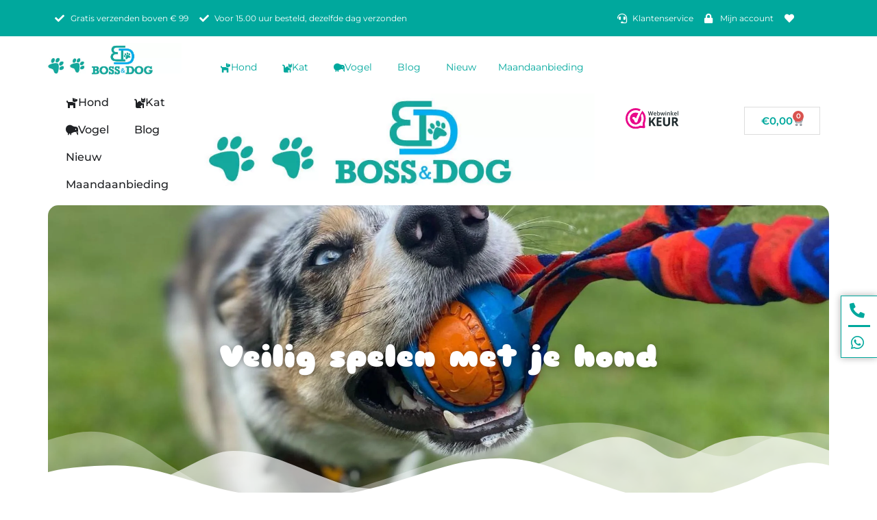

--- FILE ---
content_type: text/html; charset=UTF-8
request_url: https://bossanddog.nl/veilig-spelen-met-je-hond/
body_size: 56620
content:
<!doctype html><html lang="nl-NL"><head><script data-no-optimize="1">var litespeed_docref=sessionStorage.getItem("litespeed_docref");litespeed_docref&&(Object.defineProperty(document,"referrer",{get:function(){return litespeed_docref}}),sessionStorage.removeItem("litespeed_docref"));</script> <meta charset="UTF-8"><meta name="viewport" content="width=device-width, initial-scale=1"><link rel="profile" href="https://gmpg.org/xfn/11"> <script type="litespeed/javascript">document.documentElement.className=document.documentElement.className+' yes-js js_active js'</script> <meta name='robots' content='index, follow, max-image-preview:large, max-snippet:-1, max-video-preview:-1' /> <script data-cfasync="false" data-pagespeed-no-defer>var gtm4wp_datalayer_name = "dataLayer";
	var dataLayer = dataLayer || [];
	const gtm4wp_use_sku_instead = 0;
	const gtm4wp_currency = 'EUR';
	const gtm4wp_product_per_impression = 10;
	const gtm4wp_clear_ecommerce = false;
	const gtm4wp_datalayer_max_timeout = 2000;</script> <title>Veilig spelen met je hond | Boss&amp;Dog</title><link rel="canonical" href="https://bossanddog.nl/veilig-spelen-met-je-hond/" /><meta property="og:locale" content="nl_NL" /><meta property="og:type" content="article" /><meta property="og:title" content="Veilig spelen met je hond | Boss&amp;Dog" /><meta property="og:description" content="Apporteren, hoe speel je veilig ophalen? Een stok of balletje gooien, het is een geliefd spel waar honden en hun mensen over de hele wereld van genieten. Maar wist u dat er een veilige manier is om apporteren te spelen, en een manier die de gewrichten van uw hond zwaar kan belasten?&nbsp; Lees verder om [&hellip;]" /><meta property="og:url" content="https://bossanddog.nl/veilig-spelen-met-je-hond/" /><meta property="og:site_name" content="Boss&amp;Dog" /><meta property="article:publisher" content="https://www.facebook.com/bossanddog/?modal=admin_todo_tour" /><meta property="article:published_time" content="2022-09-20T14:04:41+00:00" /><meta property="article:modified_time" content="2025-11-27T08:45:55+00:00" /><meta property="og:image" content="https://bossanddog.nl/wp-content/uploads/2022/09/tug-e-nuff.webp" /><meta property="og:image:width" content="2240" /><meta property="og:image:height" content="1260" /><meta property="og:image:type" content="image/webp" /><meta name="author" content="admin" /><meta name="twitter:card" content="summary_large_image" /> <script type="application/ld+json" class="yoast-schema-graph">{"@context":"https://schema.org","@graph":[{"@type":"Article","@id":"https://bossanddog.nl/veilig-spelen-met-je-hond/#article","isPartOf":{"@id":"https://bossanddog.nl/veilig-spelen-met-je-hond/"},"author":{"name":"admin","@id":"https://bossanddog.nl/#/schema/person/0f42f2edf1495ea76c668696f6260dc7"},"headline":"Veilig spelen met je hond","datePublished":"2022-09-20T14:04:41+00:00","dateModified":"2025-11-27T08:45:55+00:00","mainEntityOfPage":{"@id":"https://bossanddog.nl/veilig-spelen-met-je-hond/"},"wordCount":647,"publisher":{"@id":"https://bossanddog.nl/#organization"},"image":{"@id":"https://bossanddog.nl/veilig-spelen-met-je-hond/#primaryimage"},"thumbnailUrl":"https://bossanddog.nl/wp-content/uploads/2022/09/tug-e-nuff.webp","articleSection":["BLOG","Hond-Algemeen"],"inLanguage":"nl-NL"},{"@type":"WebPage","@id":"https://bossanddog.nl/veilig-spelen-met-je-hond/","url":"https://bossanddog.nl/veilig-spelen-met-je-hond/","name":"Veilig spelen met je hond | Boss&amp;Dog","isPartOf":{"@id":"https://bossanddog.nl/#website"},"primaryImageOfPage":{"@id":"https://bossanddog.nl/veilig-spelen-met-je-hond/#primaryimage"},"image":{"@id":"https://bossanddog.nl/veilig-spelen-met-je-hond/#primaryimage"},"thumbnailUrl":"https://bossanddog.nl/wp-content/uploads/2022/09/tug-e-nuff.webp","datePublished":"2022-09-20T14:04:41+00:00","dateModified":"2025-11-27T08:45:55+00:00","breadcrumb":{"@id":"https://bossanddog.nl/veilig-spelen-met-je-hond/#breadcrumb"},"inLanguage":"nl-NL","potentialAction":[{"@type":"ReadAction","target":["https://bossanddog.nl/veilig-spelen-met-je-hond/"]}]},{"@type":"ImageObject","inLanguage":"nl-NL","@id":"https://bossanddog.nl/veilig-spelen-met-je-hond/#primaryimage","url":"https://bossanddog.nl/wp-content/uploads/2022/09/tug-e-nuff.webp","contentUrl":"https://bossanddog.nl/wp-content/uploads/2022/09/tug-e-nuff.webp","width":2240,"height":1260},{"@type":"BreadcrumbList","@id":"https://bossanddog.nl/veilig-spelen-met-je-hond/#breadcrumb","itemListElement":[{"@type":"ListItem","position":1,"name":"Home","item":"https://bossanddog.nl/"},{"@type":"ListItem","position":2,"name":"Veilig spelen met je hond"}]},{"@type":"WebSite","@id":"https://bossanddog.nl/#website","url":"https://bossanddog.nl/","name":"Boss&amp;Dog","description":"Webshop","publisher":{"@id":"https://bossanddog.nl/#organization"},"potentialAction":[{"@type":"SearchAction","target":{"@type":"EntryPoint","urlTemplate":"https://bossanddog.nl/?s={search_term_string}"},"query-input":{"@type":"PropertyValueSpecification","valueRequired":true,"valueName":"search_term_string"}}],"inLanguage":"nl-NL"},{"@type":"Organization","@id":"https://bossanddog.nl/#organization","name":"Boss&Dog","url":"https://bossanddog.nl/","logo":{"@type":"ImageObject","inLanguage":"nl-NL","@id":"https://bossanddog.nl/#/schema/logo/image/","url":"https://bossanddog.nl/wp-content/uploads/2019/09/cropped-Cover_Photo_1.jpg","contentUrl":"https://bossanddog.nl/wp-content/uploads/2019/09/cropped-Cover_Photo_1.jpg","width":820,"height":192,"caption":"Boss&Dog"},"image":{"@id":"https://bossanddog.nl/#/schema/logo/image/"},"sameAs":["https://www.facebook.com/bossanddog/?modal=admin_todo_tour","https://www.instagram.com/bossanddog/","https://www.linkedin.com/company/38092549/admin/"]},{"@type":"Person","@id":"https://bossanddog.nl/#/schema/person/0f42f2edf1495ea76c668696f6260dc7","name":"admin","image":{"@type":"ImageObject","inLanguage":"nl-NL","@id":"https://bossanddog.nl/#/schema/person/image/","url":"https://bossanddog.nl/wp-content/litespeed/avatar/7a8fdf9790125bc4fb7a5db1e62f8b56.jpg?ver=1768860609","contentUrl":"https://bossanddog.nl/wp-content/litespeed/avatar/7a8fdf9790125bc4fb7a5db1e62f8b56.jpg?ver=1768860609","caption":"admin"}}]}</script>  <script type='application/javascript'  id='pys-version-script'>console.log('PixelYourSite Free version 11.1.5.2');</script> <link rel='dns-prefetch' href='//app.reloadify.com' /><link rel="alternate" type="application/rss+xml" title="Boss&amp;Dog &raquo; feed" href="https://bossanddog.nl/feed/" /><link rel="alternate" type="application/rss+xml" title="Boss&amp;Dog &raquo; reacties feed" href="https://bossanddog.nl/comments/feed/" /><link rel="alternate" title="oEmbed (JSON)" type="application/json+oembed" href="https://bossanddog.nl/wp-json/oembed/1.0/embed?url=https%3A%2F%2Fbossanddog.nl%2Fveilig-spelen-met-je-hond%2F" /><link rel="alternate" title="oEmbed (XML)" type="text/xml+oembed" href="https://bossanddog.nl/wp-json/oembed/1.0/embed?url=https%3A%2F%2Fbossanddog.nl%2Fveilig-spelen-met-je-hond%2F&#038;format=xml" /><style id='wp-img-auto-sizes-contain-inline-css'>img:is([sizes=auto i],[sizes^="auto," i]){contain-intrinsic-size:3000px 1500px}
/*# sourceURL=wp-img-auto-sizes-contain-inline-css */</style><style id="litespeed-ccss">:root{--woocommerce:#720eec;--wc-green:#7ad03a;--wc-red:#a00;--wc-orange:#ffba00;--wc-blue:#2ea2cc;--wc-primary:#720eec;--wc-primary-text:#fcfbfe;--wc-secondary:#e9e6ed;--wc-secondary-text:#515151;--wc-highlight:#958e09;--wc-highligh-text:#fff;--wc-content-bg:#fff;--wc-subtext:#767676}:root{--color-add-to-wishlist-background:#333;--color-add-to-wishlist-text:#fff;--color-add-to-wishlist-border:#333;--color-add-to-wishlist-background-hover:#333;--color-add-to-wishlist-text-hover:#fff;--color-add-to-wishlist-border-hover:#333;--rounded-corners-radius:16px;--add-to-cart-rounded-corners-radius:16px;--color-headers-background:#f4f4f4;--feedback-duration:3s}:root{--color-add-to-wishlist-background:#333;--color-add-to-wishlist-text:#fff;--color-add-to-wishlist-border:#333;--color-add-to-wishlist-background-hover:#333;--color-add-to-wishlist-text-hover:#fff;--color-add-to-wishlist-border-hover:#333;--rounded-corners-radius:16px;--add-to-cart-rounded-corners-radius:16px;--color-headers-background:#f4f4f4;--feedback-duration:3s}:root{--wp--preset--aspect-ratio--square:1;--wp--preset--aspect-ratio--4-3:4/3;--wp--preset--aspect-ratio--3-4:3/4;--wp--preset--aspect-ratio--3-2:3/2;--wp--preset--aspect-ratio--2-3:2/3;--wp--preset--aspect-ratio--16-9:16/9;--wp--preset--aspect-ratio--9-16:9/16;--wp--preset--color--black:#000;--wp--preset--color--cyan-bluish-gray:#abb8c3;--wp--preset--color--white:#fff;--wp--preset--color--pale-pink:#f78da7;--wp--preset--color--vivid-red:#cf2e2e;--wp--preset--color--luminous-vivid-orange:#ff6900;--wp--preset--color--luminous-vivid-amber:#fcb900;--wp--preset--color--light-green-cyan:#7bdcb5;--wp--preset--color--vivid-green-cyan:#00d084;--wp--preset--color--pale-cyan-blue:#8ed1fc;--wp--preset--color--vivid-cyan-blue:#0693e3;--wp--preset--color--vivid-purple:#9b51e0;--wp--preset--gradient--vivid-cyan-blue-to-vivid-purple:linear-gradient(135deg,rgba(6,147,227,1) 0%,#9b51e0 100%);--wp--preset--gradient--light-green-cyan-to-vivid-green-cyan:linear-gradient(135deg,#7adcb4 0%,#00d082 100%);--wp--preset--gradient--luminous-vivid-amber-to-luminous-vivid-orange:linear-gradient(135deg,rgba(252,185,0,1) 0%,rgba(255,105,0,1) 100%);--wp--preset--gradient--luminous-vivid-orange-to-vivid-red:linear-gradient(135deg,rgba(255,105,0,1) 0%,#cf2e2e 100%);--wp--preset--gradient--very-light-gray-to-cyan-bluish-gray:linear-gradient(135deg,#eee 0%,#a9b8c3 100%);--wp--preset--gradient--cool-to-warm-spectrum:linear-gradient(135deg,#4aeadc 0%,#9778d1 20%,#cf2aba 40%,#ee2c82 60%,#fb6962 80%,#fef84c 100%);--wp--preset--gradient--blush-light-purple:linear-gradient(135deg,#ffceec 0%,#9896f0 100%);--wp--preset--gradient--blush-bordeaux:linear-gradient(135deg,#fecda5 0%,#fe2d2d 50%,#6b003e 100%);--wp--preset--gradient--luminous-dusk:linear-gradient(135deg,#ffcb70 0%,#c751c0 50%,#4158d0 100%);--wp--preset--gradient--pale-ocean:linear-gradient(135deg,#fff5cb 0%,#b6e3d4 50%,#33a7b5 100%);--wp--preset--gradient--electric-grass:linear-gradient(135deg,#caf880 0%,#71ce7e 100%);--wp--preset--gradient--midnight:linear-gradient(135deg,#020381 0%,#2874fc 100%);--wp--preset--font-size--small:13px;--wp--preset--font-size--medium:20px;--wp--preset--font-size--large:36px;--wp--preset--font-size--x-large:42px;--wp--preset--font-family--inter:"Inter",sans-serif;--wp--preset--font-family--cardo:Cardo;--wp--preset--spacing--20:.44rem;--wp--preset--spacing--30:.67rem;--wp--preset--spacing--40:1rem;--wp--preset--spacing--50:1.5rem;--wp--preset--spacing--60:2.25rem;--wp--preset--spacing--70:3.38rem;--wp--preset--spacing--80:5.06rem;--wp--preset--shadow--natural:6px 6px 9px rgba(0,0,0,.2);--wp--preset--shadow--deep:12px 12px 50px rgba(0,0,0,.4);--wp--preset--shadow--sharp:6px 6px 0px rgba(0,0,0,.2);--wp--preset--shadow--outlined:6px 6px 0px -3px rgba(255,255,255,1),6px 6px rgba(0,0,0,1);--wp--preset--shadow--crisp:6px 6px 0px rgba(0,0,0,1)}:root{--wp--style--global--content-size:800px;--wp--style--global--wide-size:1200px}:where(body){margin:0}:root{--wp--style--block-gap:24px}body{padding-top:0;padding-right:0;padding-bottom:0;padding-left:0}a:where(:not(.wp-element-button)){text-decoration:underline}:root{--woocommerce:#720eec;--wc-green:#7ad03a;--wc-red:#a00;--wc-orange:#ffba00;--wc-blue:#2ea2cc;--wc-primary:#720eec;--wc-primary-text:#fcfbfe;--wc-secondary:#e9e6ed;--wc-secondary-text:#515151;--wc-highlight:#958e09;--wc-highligh-text:#fff;--wc-content-bg:#fff;--wc-subtext:#767676}@media only screen and (max-width:768px){:root{--woocommerce:#720eec;--wc-green:#7ad03a;--wc-red:#a00;--wc-orange:#ffba00;--wc-blue:#2ea2cc;--wc-primary:#720eec;--wc-primary-text:#fcfbfe;--wc-secondary:#e9e6ed;--wc-secondary-text:#515151;--wc-highlight:#958e09;--wc-highligh-text:#fff;--wc-content-bg:#fff;--wc-subtext:#767676}}:root{--woocommerce:#720eec;--wc-green:#7ad03a;--wc-red:#a00;--wc-orange:#ffba00;--wc-blue:#2ea2cc;--wc-primary:#720eec;--wc-primary-text:#fcfbfe;--wc-secondary:#e9e6ed;--wc-secondary-text:#515151;--wc-highlight:#958e09;--wc-highligh-text:#fff;--wc-content-bg:#fff;--wc-subtext:#767676}.screen-reader-text{clip:rect(1px,1px,1px,1px);height:1px;overflow:hidden;position:absolute!important;width:1px;word-wrap:normal!important}.screen-reader-text{clip:rect(1px,1px,1px,1px);height:1px;overflow:hidden;position:absolute!important;width:1px}html{line-height:1.15;-webkit-text-size-adjust:100%}*,:after,:before{box-sizing:border-box}body{margin:0;font-family:-apple-system,BlinkMacSystemFont,Segoe UI,Roboto,Helvetica Neue,Arial,Noto Sans,sans-serif,Apple Color Emoji,Segoe UI Emoji,Segoe UI Symbol,Noto Color Emoji;font-size:1rem;font-weight:400;line-height:1.5;color:#333;background-color:#fff;-webkit-font-smoothing:antialiased;-moz-osx-font-smoothing:grayscale}h1,h2{margin-block-start:.5rem;margin-block-end:1rem;font-family:inherit;font-weight:500;line-height:1.2;color:inherit}h1{font-size:2.5rem}h2{font-size:2rem}p{margin-block-start:0;margin-block-end:.9rem}a{background-color:transparent;text-decoration:none;color:#c36}strong{font-weight:bolder}img{border-style:none;height:auto;max-width:100%}button{font-family:inherit;font-size:1rem;line-height:1.5;margin:0}button{overflow:visible}button{text-transform:none}[type=button],button{width:auto;-webkit-appearance:button}[type=button],button{display:inline-block;font-weight:400;color:#c36;text-align:center;white-space:nowrap;background-color:transparent;border:1px solid #c36;padding:.5rem 1rem;font-size:1rem;border-radius:3px}::-webkit-file-upload-button{-webkit-appearance:button;font:inherit}li,ul{margin-block-start:0;margin-block-end:0;border:0;outline:0;font-size:100%;vertical-align:baseline;background:0 0}.screen-reader-text{clip:rect(1px,1px,1px,1px);height:1px;overflow:hidden;position:absolute!important;width:1px;word-wrap:normal!important}.elementor-screen-only,.screen-reader-text{height:1px;margin:-1px;overflow:hidden;padding:0;position:absolute;top:-10000em;width:1px;clip:rect(0,0,0,0);border:0}.elementor *,.elementor :after,.elementor :before{box-sizing:border-box}.elementor a{box-shadow:none;text-decoration:none}.elementor img{border:none;border-radius:0;box-shadow:none;height:auto;max-width:100%}.elementor .elementor-background-overlay{inset:0;position:absolute}.elementor-widget-wrap>.elementor-element.elementor-fixed{position:fixed}.elementor-widget-wrap .elementor-element.elementor-widget__width-auto{max-width:100%}.elementor-element{--flex-direction:initial;--flex-wrap:initial;--justify-content:initial;--align-items:initial;--align-content:initial;--gap:initial;--flex-basis:initial;--flex-grow:initial;--flex-shrink:initial;--order:initial;--align-self:initial;align-self:var(--align-self);flex-basis:var(--flex-basis);flex-grow:var(--flex-grow);flex-shrink:var(--flex-shrink);order:var(--order)}.elementor-element.elementor-fixed{z-index:1}.elementor-element:where(.e-con-full,.elementor-widget){align-content:var(--align-content);align-items:var(--align-items);flex-direction:var(--flex-direction);flex-wrap:var(--flex-wrap);gap:var(--row-gap) var(--column-gap);justify-content:var(--justify-content)}.elementor-align-center{text-align:center}.elementor-align-right{text-align:right}@media (max-width:1024px){.elementor-tablet-align-center{text-align:center}}@media (max-width:767px){.elementor-mobile-align-center{text-align:center}}:root{--page-title-display:block}.elementor-section{position:relative}.elementor-section .elementor-container{display:flex;margin-left:auto;margin-right:auto;position:relative}@media (max-width:1024px){.elementor-section .elementor-container{flex-wrap:wrap}}.elementor-section.elementor-section-boxed>.elementor-container{max-width:1140px}.elementor-widget-wrap{align-content:flex-start;flex-wrap:wrap;position:relative;width:100%}.elementor:not(.elementor-bc-flex-widget) .elementor-widget-wrap{display:flex}.elementor-widget-wrap>.elementor-element{width:100%}.elementor-widget{position:relative}.elementor-column{display:flex;min-height:1px;position:relative}.elementor-column-gap-default>.elementor-column>.elementor-element-populated{padding:10px}@media (min-width:768px){.elementor-column.elementor-col-25{width:25%}.elementor-column.elementor-col-50{width:50%}.elementor-column.elementor-col-100{width:100%}}@media (max-width:767px){.elementor-column{width:100%}}@media (prefers-reduced-motion:no-preference){html{scroll-behavior:smooth}}.elementor-heading-title{line-height:1;margin:0;padding:0}.elementor-button{background-color:#69727d;border-radius:3px;color:#fff;display:inline-block;font-size:15px;line-height:1;padding:12px 24px;fill:#fff;text-align:center}.elementor-button:visited{color:#fff}.elementor-button-text{display:inline-block}.elementor-button span{text-decoration:inherit}@media (max-width:767px){.elementor .elementor-hidden-mobile{display:none}}.elementor-14119 .elementor-element.elementor-element-65c65920:not(.elementor-motion-effects-element-type-background)>.elementor-widget-wrap{background-image:url("https://bossanddog.nl/wp-content/uploads/2024/11/Social-media-post-1080x1080px-8-1.png")}.elementor-widget.elementor-icon-list--layout-inline .elementor-widget-container{overflow:hidden}.elementor-widget .elementor-icon-list-items.elementor-inline-items{display:flex;flex-wrap:wrap;margin-left:-8px;margin-right:-8px}.elementor-widget .elementor-icon-list-items.elementor-inline-items .elementor-inline-item{word-break:break-word}.elementor-widget .elementor-icon-list-items.elementor-inline-items .elementor-icon-list-item{margin-left:8px;margin-right:8px}.elementor-widget .elementor-icon-list-items.elementor-inline-items .elementor-icon-list-item:after{border-bottom:0;border-left-width:1px;border-right:0;border-top:0;border-style:solid;height:100%;left:auto;position:relative;right:auto;right:-8px;width:auto}.elementor-widget .elementor-icon-list-items{list-style-type:none;margin:0;padding:0}.elementor-widget .elementor-icon-list-item{margin:0;padding:0;position:relative}.elementor-widget .elementor-icon-list-item:after{bottom:0;position:absolute;width:100%}.elementor-widget .elementor-icon-list-item,.elementor-widget .elementor-icon-list-item a{align-items:var(--icon-vertical-align,center);display:flex;font-size:inherit}.elementor-widget .elementor-icon-list-icon+.elementor-icon-list-text{align-self:center;padding-inline-start:5px}.elementor-widget .elementor-icon-list-icon{display:flex;position:relative;top:var(--icon-vertical-offset,initial)}.elementor-widget .elementor-icon-list-icon i{font-size:var(--e-icon-list-icon-size);width:1.25em}.elementor-widget.elementor-widget-icon-list .elementor-icon-list-icon{text-align:var(--e-icon-list-icon-align)}.elementor-widget.elementor-list-item-link-full_width a{width:100%}.elementor-widget.elementor-align-center .elementor-icon-list-item,.elementor-widget.elementor-align-center .elementor-icon-list-item a{justify-content:center}.elementor-widget.elementor-align-center .elementor-icon-list-item:after{margin:auto}.elementor-widget.elementor-align-center .elementor-inline-items{justify-content:center}.elementor-widget.elementor-align-right .elementor-icon-list-item,.elementor-widget.elementor-align-right .elementor-icon-list-item a{justify-content:flex-end;text-align:right}.elementor-widget.elementor-align-right .elementor-icon-list-items{justify-content:flex-end}.elementor-widget:not(.elementor-align-right) .elementor-icon-list-item:after{left:0}.elementor-widget:not(.elementor-align-left) .elementor-icon-list-item:after{right:0}@media (min-width:-1){.elementor-widget:not(.elementor-widescreen-align-right) .elementor-icon-list-item:after{left:0}.elementor-widget:not(.elementor-widescreen-align-left) .elementor-icon-list-item:after{right:0}}@media (max-width:-1){.elementor-widget:not(.elementor-laptop-align-right) .elementor-icon-list-item:after{left:0}.elementor-widget:not(.elementor-laptop-align-left) .elementor-icon-list-item:after{right:0}.elementor-widget:not(.elementor-tablet_extra-align-right) .elementor-icon-list-item:after{left:0}.elementor-widget:not(.elementor-tablet_extra-align-left) .elementor-icon-list-item:after{right:0}}@media (max-width:1024px){.elementor-widget.elementor-tablet-align-center .elementor-icon-list-item,.elementor-widget.elementor-tablet-align-center .elementor-icon-list-item a{justify-content:center}.elementor-widget.elementor-tablet-align-center .elementor-icon-list-item:after{margin:auto}.elementor-widget.elementor-tablet-align-center .elementor-inline-items{justify-content:center}.elementor-widget:not(.elementor-tablet-align-right) .elementor-icon-list-item:after{left:0}.elementor-widget:not(.elementor-tablet-align-left) .elementor-icon-list-item:after{right:0}}@media (max-width:-1){.elementor-widget:not(.elementor-mobile_extra-align-right) .elementor-icon-list-item:after{left:0}.elementor-widget:not(.elementor-mobile_extra-align-left) .elementor-icon-list-item:after{right:0}}@media (max-width:767px){.elementor-widget.elementor-mobile-align-center .elementor-icon-list-item{justify-content:center}.elementor-widget.elementor-mobile-align-center .elementor-icon-list-item:after{margin:auto}.elementor-widget.elementor-mobile-align-center .elementor-inline-items{justify-content:center}.elementor-widget:not(.elementor-mobile-align-right) .elementor-icon-list-item:after{left:0}.elementor-widget:not(.elementor-mobile-align-left) .elementor-icon-list-item:after{right:0}}.elementor .elementor-element ul.elementor-icon-list-items{padding:0}.elementor-widget-image{text-align:center}.elementor-widget-image a{display:inline-block}.elementor-widget-image img{display:inline-block;vertical-align:middle}.elementor-menu-cart__wrapper{text-align:var(--main-alignment,left)}.elementor-menu-cart__toggle_wrapper{display:inline-block;position:relative}.elementor-menu-cart__toggle{display:inline-block}.elementor-menu-cart__toggle .elementor-button{align-items:center;background-color:var(--toggle-button-background-color,transparent);border-color:var(--toggle-button-border-color,#69727d);border-radius:var(--toggle-button-border-radius,0);border-style:var(--toggle-button-border-type,solid);border-width:var(--toggle-button-border-width,1px);color:var(--toggle-button-text-color,#69727d);display:inline-flex;flex-direction:row;gap:.3em;padding:var(--toggle-icon-padding,12px 24px)}.elementor-menu-cart__toggle .elementor-button-icon{position:relative}.elementor-menu-cart__toggle .elementor-button-icon{color:var(--toggle-button-icon-color,#69727d);font-size:var(--toggle-icon-size,inherit)}.elementor-menu-cart__toggle .elementor-button-icon,.elementor-menu-cart__toggle .elementor-button-text{flex-grow:unset;order:unset}.elementor-menu-cart--items-indicator-bubble .elementor-menu-cart__toggle .elementor-button-icon .elementor-button-icon-qty[data-counter]{background-color:var(--items-indicator-background-color,#d9534f);border-radius:100%;color:var(--items-indicator-text-color,#fff);display:block;font-size:10px;height:1.6em;inset-inline-end:-.7em;line-height:1.5em;min-width:1.6em;position:absolute;text-align:center;top:-.7em}.elementor-menu-cart__container{background-color:rgba(0,0,0,.25);height:100%;left:0;overflow:hidden;position:fixed;text-align:left;top:0;transform:scale(1);width:100vw;z-index:9998}.elementor-menu-cart__main{align-items:stretch;background-color:var(--cart-background-color,#fff);border-color:var(--cart-border-color,initial);border-radius:var(--cart-border-radius,0);border-style:var(--cart-border-style,none);bottom:0;box-shadow:0 0 20px rgba(0,0,0,.2);display:flex;flex-direction:column;font-size:14px;left:var(--side-cart-alignment-left,auto);margin-top:var(--mini-cart-spacing,0);max-width:100%;min-height:200px;padding:var(--cart-padding,20px 30px);position:fixed;right:var(--side-cart-alignment-right,0);top:0;transform:translateX(0);width:350px}.elementor-menu-cart__main .widget_shopping_cart_content{display:flex;flex-direction:column;height:100%}body.elementor-default .elementor-widget-woocommerce-menu-cart:not(.elementor-menu-cart--shown) .elementor-menu-cart__container{background-color:transparent;transform:scale(0)}body.elementor-default .elementor-widget-woocommerce-menu-cart:not(.elementor-menu-cart--shown) .elementor-menu-cart__main{opacity:0;overflow:hidden;transform:var(--side-cart-alignment-transform,translateX(100%))}.elementor-menu-cart__close-button{align-self:flex-end;display:inline-block;font-family:eicons;font-size:20px;height:var(--cart-close-icon-size,25px);line-height:1;margin:0 0 20px;position:relative;width:var(--cart-close-icon-size,25px)}.elementor-menu-cart__close-button:after,.elementor-menu-cart__close-button:before{background:var(--cart-close-button-color,#69727d);border-radius:1px;content:"";height:3px;left:0;margin-top:-1px;position:absolute;top:50%;width:100%}.elementor-menu-cart__close-button:before{transform:rotate(45deg)}.elementor-menu-cart__close-button:after{transform:rotate(-45deg)}.elementor-item:after,.elementor-item:before{display:block;position:absolute}.elementor-item:not(:hover):not(:focus):not(.elementor-item-active):not(.highlighted):after,.elementor-item:not(:hover):not(:focus):not(.elementor-item-active):not(.highlighted):before{opacity:0}.elementor-nav-menu{position:relative;z-index:2}.elementor-nav-menu:after{clear:both;content:" ";display:block;font:0/0 serif;height:0;overflow:hidden;visibility:hidden}.elementor-nav-menu,.elementor-nav-menu li{display:block;line-height:normal;list-style:none;margin:0;padding:0}.elementor-nav-menu a,.elementor-nav-menu li{position:relative}.elementor-nav-menu li{border-width:0}.elementor-nav-menu a{align-items:center;display:flex}.elementor-nav-menu a{line-height:20px;padding:10px 20px}.elementor-nav-menu--dropdown{background-color:#fff;font-size:13px}.elementor-nav-menu--dropdown-none .elementor-nav-menu--dropdown{display:none}.elementor-nav-menu--dropdown.elementor-nav-menu__container{margin-top:10px;overflow-x:hidden;overflow-y:auto;transform-origin:top}.elementor-nav-menu--dropdown a{color:#33373d}.elementor-shape{direction:ltr;left:0;line-height:0;overflow:hidden;position:absolute;width:100%}.elementor-shape-bottom{bottom:-1px}.elementor-shape-bottom:not([data-negative=true]) svg{z-index:-1}.elementor-shape[data-negative=false].elementor-shape-bottom{transform:rotate(180deg)}.elementor-shape svg{display:block;left:50%;position:relative;transform:translateX(-50%);width:calc(100% + 1.3px)}.elementor-shape .elementor-shape-fill{fill:#fff;transform:rotateY(0deg);transform-origin:center}[data-elementor-type=popup]:not(.elementor-edit-area){display:none}[class^=eicon]{display:inline-block;font-family:eicons;font-size:inherit;font-weight:400;font-style:normal;font-variant:normal;line-height:1;text-rendering:auto;-webkit-font-smoothing:antialiased;-moz-osx-font-smoothing:grayscale}.eicon-cart-medium:before{content:"\e8ea"}.elementor-kit-13913{--e-global-color-primary:#00a89d;--e-global-color-secondary:#54595f;--e-global-color-text:#7a7a7a;--e-global-color-accent:#00a89d;--e-global-color-d623e11:#fff;--e-global-color-aee0fb9:#1f7d76;--e-global-color-d197226:#000;--e-global-color-3c921fa:#ba2c2c;--e-global-typography-primary-font-family:"Montserrat";--e-global-typography-primary-font-weight:600;--e-global-typography-secondary-font-family:"Montserrat";--e-global-typography-secondary-font-weight:400;--e-global-typography-text-font-family:"Montserrat";--e-global-typography-text-font-weight:400;--e-global-typography-accent-font-family:"Montserrat";--e-global-typography-accent-font-weight:500;--e-global-typography-ea03973-font-family:"Sniglet";font-family:"Montserrat",Sans-serif}.elementor-kit-13913 a{color:var(--e-global-color-primary);font-family:"Montserrat",Sans-serif}.elementor-kit-13913 h1{font-family:"Sniglet",Sans-serif}.elementor-kit-13913 h2{color:var(--e-global-color-primary);font-family:"Sniglet",Sans-serif}.elementor-section.elementor-section-boxed>.elementor-container{max-width:1140px}.elementor-element{--widgets-spacing:20px 20px;--widgets-spacing-row:20px;--widgets-spacing-column:20px}@media (max-width:1024px){.elementor-section.elementor-section-boxed>.elementor-container{max-width:1024px}}@media (max-width:767px){.elementor-section.elementor-section-boxed>.elementor-container{max-width:767px}}.fab,.fas{-moz-osx-font-smoothing:grayscale;-webkit-font-smoothing:antialiased;display:inline-block;font-style:normal;font-variant:normal;text-rendering:auto;line-height:1}.fa-cat:before{content:"\f6be"}.fa-check:before{content:"\f00c"}.fa-dog:before{content:"\f6d3"}.fa-headset:before{content:"\f590"}.fa-heart:before{content:"\f004"}.fa-kiwi-bird:before{content:"\f535"}.fa-lock:before{content:"\f023"}.fa-phone-alt:before{content:"\f879"}.fa-whatsapp:before{content:"\f232"}.fab{font-family:"Font Awesome 5 Brands"}.fab{font-weight:400}.fas{font-family:"Font Awesome 5 Free"}.fas{font-weight:900}.elementor-widget-heading .elementor-heading-title{font-family:var(--e-global-typography-primary-font-family),Sans-serif;font-weight:var(--e-global-typography-primary-font-weight);color:var(--e-global-color-primary)}.elementor-34768 .elementor-element.elementor-element-330e867{text-align:center}.elementor-widget-text-editor{color:var(--e-global-color-text);font-family:var(--e-global-typography-text-font-family),Sans-serif;font-weight:var(--e-global-typography-text-font-weight)}.elementor-34768 .elementor-element.elementor-element-0a49dc5{text-align:center}.elementor-34768 .elementor-element.elementor-element-8322521{text-align:center}.elementor-32856 .elementor-element.elementor-element-c24901c:not(.elementor-motion-effects-element-type-background){background-color:var(--e-global-color-primary)}.elementor-widget-icon-list .elementor-icon-list-item:not(:last-child):after{border-color:var(--e-global-color-text)}.elementor-widget-icon-list .elementor-icon-list-icon i{color:var(--e-global-color-primary)}.elementor-widget-icon-list .elementor-icon-list-item>.elementor-icon-list-text,.elementor-widget-icon-list .elementor-icon-list-item>a{font-family:var(--e-global-typography-text-font-family),Sans-serif;font-weight:var(--e-global-typography-text-font-weight)}.elementor-widget-icon-list .elementor-icon-list-text{color:var(--e-global-color-secondary)}.elementor-32856 .elementor-element.elementor-element-b9fdc5b .elementor-icon-list-icon i{color:#fff}.elementor-32856 .elementor-element.elementor-element-b9fdc5b{--e-icon-list-icon-size:14px;--icon-vertical-offset:0px}.elementor-32856 .elementor-element.elementor-element-b9fdc5b .elementor-icon-list-item>.elementor-icon-list-text{font-family:"Montserrat",Sans-serif;font-size:12px;font-weight:400}.elementor-32856 .elementor-element.elementor-element-b9fdc5b .elementor-icon-list-text{color:#fff}.elementor-32856 .elementor-element.elementor-element-4e18004 .elementor-icon-list-icon i{color:#fff}.elementor-32856 .elementor-element.elementor-element-4e18004{--e-icon-list-icon-size:14px;--icon-vertical-offset:0px}.elementor-32856 .elementor-element.elementor-element-4e18004 .elementor-icon-list-item>a{font-family:"Montserrat",Sans-serif;font-size:12px;font-weight:400}.elementor-32856 .elementor-element.elementor-element-4e18004 .elementor-icon-list-text{color:#fff}.elementor-32856 .elementor-element.elementor-element-90a616a:not(.elementor-motion-effects-element-type-background){background-color:var(--e-global-color-aee0fb9)}.elementor-32856 .elementor-element.elementor-element-31ed610 .elementor-icon-list-items.elementor-inline-items .elementor-icon-list-item{margin-right:calc(20px/2);margin-left:calc(20px/2)}.elementor-32856 .elementor-element.elementor-element-31ed610 .elementor-icon-list-items.elementor-inline-items{margin-right:calc(-20px/2);margin-left:calc(-20px/2)}body:not(.rtl) .elementor-32856 .elementor-element.elementor-element-31ed610 .elementor-icon-list-items.elementor-inline-items .elementor-icon-list-item:after{right:calc(-20px/2)}.elementor-32856 .elementor-element.elementor-element-31ed610 .elementor-icon-list-item:not(:last-child):after{content:"";border-color:#ddd}.elementor-32856 .elementor-element.elementor-element-31ed610 .elementor-icon-list-items.elementor-inline-items .elementor-icon-list-item:not(:last-child):after{border-left-style:solid}.elementor-32856 .elementor-element.elementor-element-31ed610 .elementor-inline-items .elementor-icon-list-item:not(:last-child):after{border-left-width:2px}.elementor-32856 .elementor-element.elementor-element-31ed610 .elementor-icon-list-icon i{color:var(--e-global-color-d623e11)}.elementor-32856 .elementor-element.elementor-element-31ed610{--e-icon-list-icon-size:14px;--icon-vertical-offset:0px}.elementor-32856 .elementor-element.elementor-element-31ed610 .elementor-icon-list-item>a{font-family:"Montserrat",Sans-serif;font-size:14px;font-weight:400}.elementor-32856 .elementor-element.elementor-element-31ed610 .elementor-icon-list-text{color:var(--e-global-color-d623e11)}.elementor-32856 .elementor-element.elementor-element-13d9512:not(.elementor-motion-effects-element-type-background){background-color:var(--e-global-color-d623e11)}.elementor-32856 .elementor-element.elementor-element-6aa4fe89.elementor-column.elementor-element[data-element_type="column"]>.elementor-widget-wrap.elementor-element-populated{align-content:center;align-items:center}.elementor-32856 .elementor-element.elementor-element-6aa4fe89>.elementor-element-populated{margin:0;--e-column-margin-right:0px;--e-column-margin-left:0px}.elementor-32856 .elementor-element.elementor-element-7aa69549>.elementor-widget-container{margin:0 0 0 -20px;padding:0}.elementor-32856 .elementor-element.elementor-element-7aa69549 img{width:100%}.elementor-32856 .elementor-element.elementor-element-6c9cf701.elementor-column.elementor-element[data-element_type="column"]>.elementor-widget-wrap.elementor-element-populated{align-content:center;align-items:center}.elementor-32856 .elementor-element.elementor-element-6c9cf701>.elementor-element-populated{padding:0}.elementor-32856 .elementor-element.elementor-element-7dfc8e34 .elementskit-menu-container{height:80px}.elementor-32856 .elementor-element.elementor-element-7dfc8e34 .elementskit-navbar-nav>li>a{font-size:13px;color:var(--e-global-color-primary);padding:0 15px}.elementor-32856 .elementor-element.elementor-element-7dfc8e34 .elementskit-navbar-nav>li.current-menu-ancestor>a{color:#707070}.elementor-32856 .elementor-element.elementor-element-7dfc8e34 .elementskit-navbar-nav>li.current-menu-ancestor>a .elementskit-submenu-indicator{color:#707070}.elementor-32856 .elementor-element.elementor-element-7dfc8e34 .elementskit-navbar-nav>li>a .elementskit-submenu-indicator{color:var(--e-global-color-primary);fill:var(--e-global-color-primary)}.elementor-32856 .elementor-element.elementor-element-7dfc8e34 .elementskit-navbar-nav-default .elementskit-dropdown-has>a .elementskit-submenu-indicator{margin:5px}.elementor-32856 .elementor-element.elementor-element-7dfc8e34 .elementskit-navbar-nav .elementskit-submenu-panel>li>a{padding:25px;color:var(--e-global-color-primary)}.elementor-32856 .elementor-element.elementor-element-7dfc8e34 .elementskit-submenu-panel{padding:0}.elementor-32856 .elementor-element.elementor-element-7dfc8e34 .elementskit-navbar-nav .elementskit-submenu-panel{border-radius:0;min-width:220px}.elementor-32856 .elementor-element.elementor-element-7dfc8e34 .elementskit-menu-hamburger{float:right}.elementor-32856 .elementor-element.elementor-element-7dfc8e34 .elementskit-menu-hamburger .elementskit-menu-hamburger-icon{background-color:rgba(0,0,0,.5)}.elementor-32856 .elementor-element.elementor-element-7dfc8e34 .elementskit-menu-close{color:rgba(51,51,51,1)}.elementor-32856 .elementor-element.elementor-element-515a5dd9.elementor-column.elementor-element[data-element_type="column"]>.elementor-widget-wrap.elementor-element-populated{align-content:center;align-items:center}.elementor-32856 .elementor-element.elementor-element-43854bbc>.elementor-widget-container{padding:5px 35px}.elementor-32856 .elementor-element.elementor-element-3c47b4ad.elementor-column.elementor-element[data-element_type="column"]>.elementor-widget-wrap.elementor-element-populated{align-content:center;align-items:center}.elementor-widget-woocommerce-menu-cart .elementor-menu-cart__toggle .elementor-button{font-family:var(--e-global-typography-primary-font-family),Sans-serif;font-weight:var(--e-global-typography-primary-font-weight)}.elementor-32856 .elementor-element.elementor-element-6c190e5a{--main-alignment:right;--divider-style:solid;--subtotal-divider-style:solid;--elementor-remove-from-cart-button:none;--remove-from-cart-button:block;--toggle-button-border-color:#ddd;--cart-border-style:none;--cart-footer-layout:1fr;--products-max-height-sidecart:calc(100vh - 300px);--products-max-height-minicart:calc(100vh - 450px);--view-cart-button-text-color:var(--e-global-color-d623e11);--view-cart-button-background-color:var(--e-global-color-primary);--view-cart-button-hover-text-color:var(--e-global-color-d623e11);--view-cart-button-hover-background-color:var(--e-global-color-aee0fb9)}.elementor-32856 .elementor-element.elementor-element-6c190e5a .widget_shopping_cart_content{--subtotal-divider-left-width:0;--subtotal-divider-right-width:0}.elementor-location-header:before{content:"";display:table;clear:both}@media (max-width:1024px){.elementor-32856 .elementor-element.elementor-element-6aa4fe89.elementor-column.elementor-element[data-element_type="column"]>.elementor-widget-wrap.elementor-element-populated{align-content:center;align-items:center}.elementor-32856 .elementor-element.elementor-element-6c9cf701.elementor-column.elementor-element[data-element_type="column"]>.elementor-widget-wrap.elementor-element-populated{align-content:center;align-items:center}.elementor-32856 .elementor-element.elementor-element-7dfc8e34 .elementskit-nav-identity-panel{padding:10px 0}.elementor-32856 .elementor-element.elementor-element-7dfc8e34 .elementskit-menu-container{max-width:350px;border-radius:0}.elementor-32856 .elementor-element.elementor-element-7dfc8e34 .elementskit-navbar-nav>li>a{color:#000;padding:10px 15px}.elementor-32856 .elementor-element.elementor-element-7dfc8e34 .elementskit-navbar-nav .elementskit-submenu-panel>li>a{padding:15px}.elementor-32856 .elementor-element.elementor-element-7dfc8e34 .elementskit-navbar-nav .elementskit-submenu-panel{border-radius:0}.elementor-32856 .elementor-element.elementor-element-7dfc8e34 .elementskit-menu-hamburger{padding:8px;width:45px;border-radius:3px}.elementor-32856 .elementor-element.elementor-element-7dfc8e34 .elementskit-menu-close{padding:8px;margin:12px;width:45px;border-radius:3px}.elementor-32856 .elementor-element.elementor-element-515a5dd9.elementor-column.elementor-element[data-element_type="column"]>.elementor-widget-wrap.elementor-element-populated{align-content:center;align-items:center}.elementor-32856 .elementor-element.elementor-element-3c47b4ad.elementor-column.elementor-element[data-element_type="column"]>.elementor-widget-wrap.elementor-element-populated{align-content:center;align-items:center}}@media (min-width:768px){.elementor-32856 .elementor-element.elementor-element-73b7c26{width:72%}.elementor-32856 .elementor-element.elementor-element-6dbad123{width:28%}.elementor-32856 .elementor-element.elementor-element-6aa4fe89{width:18%}.elementor-32856 .elementor-element.elementor-element-6c9cf701{width:52%}.elementor-32856 .elementor-element.elementor-element-515a5dd9{width:14.753%}.elementor-32856 .elementor-element.elementor-element-3c47b4ad{width:15%}}@media (max-width:1024px) and (min-width:768px){.elementor-32856 .elementor-element.elementor-element-73b7c26{width:100%}.elementor-32856 .elementor-element.elementor-element-6dbad123{width:100%}.elementor-32856 .elementor-element.elementor-element-6aa4fe89{width:25%}.elementor-32856 .elementor-element.elementor-element-6c9cf701{width:30%}.elementor-32856 .elementor-element.elementor-element-515a5dd9{width:25%}.elementor-32856 .elementor-element.elementor-element-3c47b4ad{width:20%}}@media (max-width:767px){.elementor-32856 .elementor-element.elementor-element-6aa4fe89{width:35%}.elementor-32856 .elementor-element.elementor-element-6aa4fe89.elementor-column.elementor-element[data-element_type="column"]>.elementor-widget-wrap.elementor-element-populated{align-content:center;align-items:center}.elementor-32856 .elementor-element.elementor-element-6c9cf701{width:15%}.elementor-32856 .elementor-element.elementor-element-6c9cf701.elementor-column.elementor-element[data-element_type="column"]>.elementor-widget-wrap.elementor-element-populated{align-content:center;align-items:center}.elementor-32856 .elementor-element.elementor-element-7dfc8e34 .elementskit-navbar-nav>li>a{font-size:12px}.elementor-32856 .elementor-element.elementor-element-7dfc8e34 .elementskit-navbar-nav .elementskit-submenu-panel>li>a{font-size:10px}.elementor-32856 .elementor-element.elementor-element-515a5dd9{width:15%}.elementor-32856 .elementor-element.elementor-element-515a5dd9.elementor-column.elementor-element[data-element_type="column"]>.elementor-widget-wrap.elementor-element-populated{align-content:center;align-items:center}.elementor-32856 .elementor-element.elementor-element-43854bbc>.elementor-widget-container{padding:0}.elementor-32856 .elementor-element.elementor-element-3c47b4ad{width:35%}.elementor-32856 .elementor-element.elementor-element-3c47b4ad.elementor-column.elementor-element[data-element_type="column"]>.elementor-widget-wrap.elementor-element-populated{align-content:center;align-items:center}.elementor-32856 .elementor-element.elementor-element-6c190e5a{--toggle-icon-size:12px}}.elementor-widget-icon-list .elementor-icon-list-item:not(:last-child):after{border-color:var(--e-global-color-text)}.elementor-widget-icon-list .elementor-icon-list-icon i{color:var(--e-global-color-primary)}.elementor-widget-icon-list .elementor-icon-list-item>.elementor-icon-list-text,.elementor-widget-icon-list .elementor-icon-list-item>a{font-family:var(--e-global-typography-text-font-family),Sans-serif;font-weight:var(--e-global-typography-text-font-weight)}.elementor-widget-icon-list .elementor-icon-list-text{color:var(--e-global-color-secondary)}.elementor-13978 .elementor-element.elementor-element-8fbcb8a{width:auto;max-width:auto;top:60%;z-index:99999;--e-icon-list-icon-size:22px;--icon-vertical-offset:0px}.elementor-13978 .elementor-element.elementor-element-8fbcb8a>.elementor-widget-container{background-color:var(--e-global-color-d623e11);padding:10px;border-style:solid;border-width:1px 0 1px 1px;border-color:var(--e-global-color-primary);box-shadow:0px 0px 10px 0px rgba(0,0,0,.32)}body:not(.rtl) .elementor-13978 .elementor-element.elementor-element-8fbcb8a{right:0}.elementor-13978 .elementor-element.elementor-element-8fbcb8a .elementor-icon-list-items:not(.elementor-inline-items) .elementor-icon-list-item:not(:last-child){padding-bottom:calc(25px/2)}.elementor-13978 .elementor-element.elementor-element-8fbcb8a .elementor-icon-list-items:not(.elementor-inline-items) .elementor-icon-list-item:not(:first-child){margin-top:calc(25px/2)}.elementor-13978 .elementor-element.elementor-element-8fbcb8a .elementor-icon-list-item:not(:last-child):after{content:"";border-color:var(--e-global-color-primary)}.elementor-13978 .elementor-element.elementor-element-8fbcb8a .elementor-icon-list-items:not(.elementor-inline-items) .elementor-icon-list-item:not(:last-child):after{border-top-style:solid;border-top-width:3px}.elementor-widget-nav-menu .elementor-nav-menu .elementor-item{font-family:var(--e-global-typography-primary-font-family),Sans-serif;font-weight:var(--e-global-typography-primary-font-weight)}.elementor-widget-nav-menu .elementor-nav-menu--dropdown .elementor-item{font-family:var(--e-global-typography-accent-font-family),Sans-serif;font-weight:var(--e-global-typography-accent-font-weight)}.elementor-13978 .elementor-element.elementor-element-ce2da39 .elementor-nav-menu .elementor-item{font-family:"Montserrat",Sans-serif;font-size:16px;font-weight:400}.elementor-13978 .elementor-element.elementor-element-0a4a711 .elementor-nav-menu .elementor-item{font-family:"Montserrat",Sans-serif;font-size:16px;font-weight:400}.elementor-13978 .elementor-element.elementor-element-3a919cc .elementor-nav-menu .elementor-item{font-family:"Montserrat",Sans-serif;font-size:16px;font-weight:400}.elementor-widget-heading .elementor-heading-title{font-family:var(--e-global-typography-primary-font-family),Sans-serif;font-weight:var(--e-global-typography-primary-font-weight);color:var(--e-global-color-primary)}.elementor-widget-text-editor{color:var(--e-global-color-text);font-family:var(--e-global-typography-text-font-family),Sans-serif;font-weight:var(--e-global-typography-text-font-weight)}.elementor-location-header:before{content:"";display:table;clear:both}.elementor-14119 .elementor-element.elementor-element-4c4466d2>.elementor-shape-bottom .elementor-shape-fill{fill:var(--e-global-color-d623e11)}.elementor-14119 .elementor-element.elementor-element-4c4466d2>.elementor-shape-bottom{z-index:2}.elementor-14119 .elementor-element.elementor-element-4c4466d2{margin-top:0;margin-bottom:0}.elementor-14119 .elementor-element.elementor-element-65c65920>.elementor-element-populated>.elementor-background-overlay{background-color:var(--e-global-color-primary);opacity:.5}.elementor-14119 .elementor-element.elementor-element-65c65920:not(.elementor-motion-effects-element-type-background)>.elementor-widget-wrap{background-position:center center;background-repeat:no-repeat;background-size:cover}.elementor-14119 .elementor-element.elementor-element-65c65920>.elementor-element-populated,.elementor-14119 .elementor-element.elementor-element-65c65920>.elementor-element-populated>.elementor-background-overlay{border-radius:15px}.elementor-14119 .elementor-element.elementor-element-65c65920>.elementor-element-populated{padding:200px 0}.elementor-widget-heading .elementor-heading-title{font-family:var(--e-global-typography-primary-font-family),Sans-serif;font-weight:var(--e-global-typography-primary-font-weight);color:var(--e-global-color-primary)}.elementor-14119 .elementor-element.elementor-element-25d1e01f{text-align:center}.elementor-14119 .elementor-element.elementor-element-25d1e01f .elementor-heading-title{font-family:"Sniglet",Sans-serif;font-size:44px;font-weight:600;text-shadow:0px 0px 10px rgba(0,0,0,.3);color:var(--e-global-color-d623e11)}.elementor-14119 .elementor-element.elementor-element-70660da4>.elementor-element-populated{margin:20px 0;--e-column-margin-right:0px;--e-column-margin-left:0px;padding:0}.elementor-widget-theme-post-content{color:var(--e-global-color-text);font-family:var(--e-global-typography-text-font-family),Sans-serif;font-weight:var(--e-global-typography-text-font-weight)}@media (max-width:1024px){.elementor-14119 .elementor-element.elementor-element-52e146f0{padding:0 25px}}.elementor-widget-heading .elementor-heading-title{font-family:var(--e-global-typography-primary-font-family),Sans-serif;font-weight:var(--e-global-typography-primary-font-weight);color:var(--e-global-color-primary)}.elementor-43141 .elementor-element.elementor-element-e367f62{text-align:center}ul{margin-bottom:15px}strong{color:#00a89d}span.woocommerce-Price-amount.amount{color:#00a89d}:focus{outline:0}button::-moz-focus-inner{padding:0;border:0}.elementskit-menu-container{z-index:10000}.elementskit-dropdown li{position:relative}.elementskit-navbar-nav-default .elementskit-navbar-nav{padding-left:0;margin-bottom:0;list-style:none;margin-left:0}.elementskit-navbar-nav-default .elementskit-navbar-nav>li{position:relative}.elementskit-navbar-nav-default .elementskit-navbar-nav>li>a{height:100%;display:-webkit-box;display:-ms-flexbox;display:flex;-webkit-box-align:center;-ms-flex-align:center;align-items:center;text-decoration:none}.elementskit-navbar-nav-default .elementskit-navbar-nav>li>a{text-transform:none;font-weight:500;letter-spacing:normal}.elementskit-navbar-nav-default .elementskit-dropdown{border-top:1px solid #dadada;border-left:1px solid #dadada;border-bottom:1px solid #dadada;border-right:1px solid #dadada;background-color:#f4f4f4;border-bottom-right-radius:0;border-bottom-left-radius:0;border-top-right-radius:0;border-top-left-radius:0;padding-left:0;list-style:none;opacity:0;visibility:hidden}.elementskit-navbar-nav-default .elementskit-dropdown>li>.elementskit-dropdown{left:100%;top:0}.elementskit-navbar-nav-default .elementskit-submenu-panel>li>a{display:block;padding-top:15px;padding-left:10px;padding-bottom:15px;padding-right:10px;color:#000;font-weight:400;font-size:14px}.elementskit-navbar-nav-default .elementskit-nav-identity-panel{display:none}.elementskit-navbar-nav-default .elementskit-menu-close{border:1px solid rgba(0,0,0,.5);color:rgba(51,51,51,.5);float:right;margin-top:20px;margin-left:20px;margin-right:20px;margin-bottom:20px}.elementskit-navbar-nav-default .elementskit-dropdown-has>a{position:relative}.elementskit-navbar-nav-default .elementskit-dropdown-has>a .elementskit-submenu-indicator{margin-left:6px;display:block;float:right;position:relative;font-size:11px}@media (max-width:1024px){.elementskit-navbar-nav-default .elementskit-dropdown-has>a .elementskit-submenu-indicator{padding:4px 15px}}.elementskit-navbar-nav-default .elementskit-dropdown-has>a .elementskit-submenu-indicator{font-weight:900;font-style:normal}.elementskit-navbar-nav-default.elementskit-menu-container{background:rgba(255,255,255,0);background:-webkit-gradient(linear,left bottom,left top,from(rgba(255,255,255,0)),to(rgba(255,255,255,0)));background:linear-gradient(0deg,rgba(255,255,255,0) 0,rgba(255,255,255,0) 100%);border-bottom-right-radius:0;border-bottom-left-radius:0;border-top-right-radius:0;border-top-left-radius:0;position:relative;height:100px;z-index:90000}.elementskit-navbar-nav-default .elementskit-dropdown{min-width:250px;margin-left:0}.elementskit-navbar-nav-default .elementskit-navbar-nav{height:100%;display:-webkit-box;display:-ms-flexbox;display:flex;-ms-flex-wrap:wrap;flex-wrap:wrap;-webkit-box-pack:start;-ms-flex-pack:start;justify-content:flex-start}.elementskit-navbar-nav-default .elementskit-navbar-nav>li>a{font-size:15px;color:#000;padding-left:15px;padding-right:15px}.elementskit-navbar-nav-default .elementskit-navbar-nav.elementskit-menu-po-right{-webkit-box-pack:end;-ms-flex-pack:end;justify-content:flex-end}@media (min-width:1025px){.elementskit-navbar-nav-default .elementskit-dropdown{-webkit-box-shadow:0 10px 30px 0 rgba(45,45,45,.2);box-shadow:0 10px 30px 0 rgba(45,45,45,.2);position:absolute;top:100%;left:0;-webkit-transform:translateY(-10px);transform:translateY(-10px);max-height:none;z-index:999}}@media (max-width:1024px){.ekit_menu_responsive_tablet>.elementskit-navbar-nav-default{background-color:#f7f7f7}.elementskit-navbar-nav-default.elementskit-menu-offcanvas-elements{width:100%;position:fixed;top:0;left:-100vw;height:100%;-webkit-box-shadow:0 10px 30px 0 rgba(255,165,0,0);box-shadow:0 10px 30px 0 rgba(255,165,0,0);overflow-y:auto;overflow-x:hidden;padding-top:0;padding-left:0;padding-right:0;display:-webkit-box;display:-ms-flexbox;display:flex;-webkit-box-orient:vertical;-webkit-box-direction:reverse;-ms-flex-direction:column-reverse;flex-direction:column-reverse;-webkit-box-pack:end;-ms-flex-pack:end;justify-content:flex-end}.elementskit-navbar-nav-default .elementskit-nav-identity-panel{display:block;position:relative;z-index:5;width:100%}.elementskit-navbar-nav-default .elementskit-nav-identity-panel .elementskit-menu-close{float:right}.elementskit-navbar-nav-default .elementskit-navbar-nav>li>a{color:#000;font-size:12px;padding-top:5px;padding-left:10px;padding-right:5px;padding-bottom:5px}.elementskit-navbar-nav-default .elementskit-submenu-panel>li>a{color:#000;font-size:12px;padding-top:7px;padding-left:7px;padding-right:7px;padding-bottom:7px}.elementskit-navbar-nav-default .elementskit-dropdown{display:block;border:0;margin-left:0}.elementskit-navbar-nav-default .elementskit-navbar-nav>.elementskit-dropdown-has>.elementskit-dropdown li a{padding-left:15px}}@media (min-width:1025px){.ekit-nav-dropdown-hover .elementskit-dropdown-has .elementskit-dropdown{-webkit-box-shadow:0 10px 30px 0 rgba(45,45,45,.2);box-shadow:0 10px 30px 0 rgba(45,45,45,.2);position:absolute;top:100%;left:0;-webkit-transform:translateY(-10px);transform:translateY(-10px);max-height:none;z-index:999}}@media only screen and (max-width:1024px) and (min-width:766px){.ekit_menu_responsive_tablet .elementskit-navbar-nav-default .elementskit-dropdown{display:none}.ekit_menu_responsive_tablet .elementskit-navbar-nav-default .elementskit-navbar-nav{overflow-y:auto}.ekit_menu_responsive_tablet .elementskit-navbar-nav-default .elementskit-dropdown>li>.elementskit-dropdown{left:0}}.elementskit-menu-close,.elementskit-menu-hamburger{display:none}.elementskit-menu-hamburger{color:#000}@media (max-width:1024px){.elementskit-menu-overlay{display:block;position:fixed;z-index:14;top:0;left:-100%;height:100%;width:100%;background-color:rgba(51,51,51,.5);opacity:1;visibility:visible}.elementskit-menu-hamburger{border:1px solid rgba(0,0,0,.2);float:right}.elementskit-menu-hamburger .elementskit-menu-hamburger-icon{background-color:rgba(0,0,0,.5)}.elementskit-menu-close,.elementskit-menu-hamburger{padding:8px;background-color:transparent;border-radius:.25rem;position:relative;z-index:10;width:45px}.elementskit-menu-hamburger .elementskit-menu-hamburger-icon{height:1px;width:100%;display:block;margin-bottom:4px}.elementskit-menu-hamburger .elementskit-menu-hamburger-icon:last-child{margin-bottom:0}}.dropdown-item,.ekit-menu-nav-link{position:relative}.dropdown-item>i,.ekit-menu-nav-link>i{padding-right:5px}@media (max-width:1024px){.elementor-widget-ekit-nav-menu{-webkit-animation:none!important;animation:none!important}.ekit-wid-con:not(.ekit_menu_responsive_mobile) .elementskit-navbar-nav{display:block}}@media (max-width:1024px){.elementskit-menu-close,.elementskit-menu-hamburger{display:block}.elementskit-menu-container{max-width:350px}.elementskit-menu-offcanvas-elements{height:100%!important;padding-bottom:10px}.elementskit-dropdown{position:relative;max-height:0;-webkit-box-shadow:none;box-shadow:none}.ekit_menu_responsive_tablet .elementskit-navbar-nav-default .elementskit-dropdown-has>a .elementskit-submenu-indicator{margin-left:auto}.ekit_menu_responsive_tablet .elementskit-submenu-indicator{-webkit-box-ordinal-group:3;-ms-flex-order:2;order:2;border:1px solid;border-radius:30px}}@media (max-width:767px){.ekit_menu_responsive_tablet .elementskit-navbar-nav-default .elementskit-dropdown{display:none}.ekit_menu_responsive_tablet .elementskit-navbar-nav-default .elementskit-navbar-nav{overflow-y:auto}.ekit_menu_responsive_tablet .elementskit-navbar-nav-default .elementskit-dropdown>li>.elementskit-dropdown{left:0}}@media (min-width:1025px){.ekit_menu_responsive_tablet .ekit-nav-menu--overlay{display:none}}.ekit-wid-con .ekit-review-card--date,.ekit-wid-con .ekit-review-card--desc{grid-area:date}.ekit-wid-con .ekit-review-card--image{width:60px;height:60px;grid-area:thumbnail;min-width:60px;border-radius:50%;background-color:#eae9f7;display:-webkit-box;display:-ms-flexbox;display:flex;-webkit-box-pack:center;-ms-flex-pack:center;justify-content:center;-webkit-box-align:center;-ms-flex-align:center;align-items:center;padding:1rem;position:relative}.ekit-wid-con .ekit-review-card--thumbnail{grid-area:thumbnail;padding-right:1rem}.ekit-wid-con .ekit-review-card--name{grid-area:name;font-size:14px;font-weight:700;margin:0 0 .25rem}.ekit-wid-con .ekit-review-card--stars{grid-area:stars;color:#f4be28;font-size:13px;line-height:20px}.ekit-wid-con .ekit-review-card--comment{grid-area:comment;font-size:16px;line-height:22px;font-weight:400;color:#32323d}.ekit-wid-con .ekit-review-card--actions{grid-area:actions}.ekit-wid-con .ekit-review-card--posted-on{display:-webkit-box;display:-ms-flexbox;display:flex;grid-area:posted-on}.ekit-wid-con a,.ekit-wid-con button{text-decoration:none;outline:0}.ekit-wid-con a:visited{text-decoration:none;outline:0}.ekit-wid-con li,.ekit-wid-con ul{margin:0;padding:0}.ekit-wid-con .elementskit-navbar-nav-default.elementskit-menu-container{z-index:1000}.fab,.fas{-moz-osx-font-smoothing:grayscale;-webkit-font-smoothing:antialiased;display:inline-block;font-style:normal;font-variant:normal;text-rendering:auto;line-height:1}.fa-cat:before{content:"\f6be"}.fa-check:before{content:"\f00c"}.fa-dog:before{content:"\f6d3"}.fa-headset:before{content:"\f590"}.fa-heart:before{content:"\f004"}.fa-kiwi-bird:before{content:"\f535"}.fa-lock:before{content:"\f023"}.fa-phone-alt:before{content:"\f879"}.fa-whatsapp:before{content:"\f232"}.fas{font-family:"Font Awesome 5 Free";font-weight:900}.fab{font-family:"Font Awesome 5 Brands";font-weight:400}:root{--wcpaSectionTitleSize:14px;--wcpaLabelSize:14px;--wcpaDescSize:13px;--wcpaErrorSize:13px;--wcpaLabelWeight:normal;--wcpaDescWeight:normal;--wcpaBorderWidth:1px;--wcpaBorderRadius:6px;--wcpaInputHeight:45px;--wcpaCheckLabelSize:14px;--wcpaCheckBorderWidth:1px;--wcpaCheckWidth:20px;--wcpaCheckHeight:20px;--wcpaCheckBorderRadius:4px;--wcpaCheckButtonRadius:5px;--wcpaCheckButtonBorder:2px}:root{--wcpaButtonColor:#3340d3;--wcpaLabelColor:#424242;--wcpaDescColor:#797979;--wcpaBorderColor:#c6d0e9;--wcpaBorderColorFocus:#3561f3;--wcpaInputBgColor:#fff;--wcpaInputColor:#5d5d5d;--wcpaCheckLabelColor:#4a4a4a;--wcpaCheckBgColor:#3340d3;--wcpaCheckBorderColor:#b9cbe3;--wcpaCheckTickColor:#fff;--wcpaRadioBgColor:#3340d3;--wcpaRadioBorderColor:#b9cbe3;--wcpaRadioTickColor:#fff;--wcpaButtonTextColor:#fff;--wcpaErrorColor:#f55050}.elementskit-navbar-nav-default .elementskit-navbar-nav>li>a{font-size:15px;color:#00a89d;padding-left:15px;padding-right:15px}.elementskit-navbar-nav-default .elementskit-submenu-panel>li>a{color:#00a89d}.st2{display:none;fill:#00a89d}.screen-reader-text{clip:rect(1px,1px,1px,1px);word-wrap:normal!important;border:0;clip-path:inset(50%);height:1px;margin:-1px;overflow:hidden;overflow-wrap:normal!important;padding:0;position:absolute!important;width:1px}.ekit-wid-con .icon,.ekit-wid-con .icon:before,.icon,.icon:before{font-family:elementskit!important;speak:none;font-style:normal;font-weight:400;font-variant:normal;text-transform:none;line-height:1;-webkit-font-smoothing:antialiased;-moz-osx-font-smoothing:grayscale}.ekit-wid-con .icon.icon-down-arrow1:before,.icon.icon-down-arrow1:before{content:"\e994"}</style><link rel="preload" data-asynced="1" data-optimized="2" as="style" onload="this.onload=null;this.rel='stylesheet'" href="https://bossanddog.nl/wp-content/litespeed/ucss/6440affb95986362ae7e9fdd545af6d9.css?ver=f161b" /><script data-optimized="1" type="litespeed/javascript" data-src="https://bossanddog.nl/wp-content/plugins/litespeed-cache/assets/js/css_async.min.js"></script> <style id='wp-emoji-styles-inline-css'>img.wp-smiley, img.emoji {
		display: inline !important;
		border: none !important;
		box-shadow: none !important;
		height: 1em !important;
		width: 1em !important;
		margin: 0 0.07em !important;
		vertical-align: -0.1em !important;
		background: none !important;
		padding: 0 !important;
	}
/*# sourceURL=wp-emoji-styles-inline-css */</style><style id='yith-wcwl-main-inline-css'>:root { --color-add-to-wishlist-background: #333333; --color-add-to-wishlist-text: #FFFFFF; --color-add-to-wishlist-border: #333333; --color-add-to-wishlist-background-hover: #333333; --color-add-to-wishlist-text-hover: #FFFFFF; --color-add-to-wishlist-border-hover: #333333; --rounded-corners-radius: 16px; --add-to-cart-rounded-corners-radius: 16px; --color-headers-background: #F4F4F4; --feedback-duration: 3s } 
 :root { --color-add-to-wishlist-background: #333333; --color-add-to-wishlist-text: #FFFFFF; --color-add-to-wishlist-border: #333333; --color-add-to-wishlist-background-hover: #333333; --color-add-to-wishlist-text-hover: #FFFFFF; --color-add-to-wishlist-border-hover: #333333; --rounded-corners-radius: 16px; --add-to-cart-rounded-corners-radius: 16px; --color-headers-background: #F4F4F4; --feedback-duration: 3s } 
/*# sourceURL=yith-wcwl-main-inline-css */</style><style id='global-styles-inline-css'>:root{--wp--preset--aspect-ratio--square: 1;--wp--preset--aspect-ratio--4-3: 4/3;--wp--preset--aspect-ratio--3-4: 3/4;--wp--preset--aspect-ratio--3-2: 3/2;--wp--preset--aspect-ratio--2-3: 2/3;--wp--preset--aspect-ratio--16-9: 16/9;--wp--preset--aspect-ratio--9-16: 9/16;--wp--preset--color--black: #000000;--wp--preset--color--cyan-bluish-gray: #abb8c3;--wp--preset--color--white: #ffffff;--wp--preset--color--pale-pink: #f78da7;--wp--preset--color--vivid-red: #cf2e2e;--wp--preset--color--luminous-vivid-orange: #ff6900;--wp--preset--color--luminous-vivid-amber: #fcb900;--wp--preset--color--light-green-cyan: #7bdcb5;--wp--preset--color--vivid-green-cyan: #00d084;--wp--preset--color--pale-cyan-blue: #8ed1fc;--wp--preset--color--vivid-cyan-blue: #0693e3;--wp--preset--color--vivid-purple: #9b51e0;--wp--preset--gradient--vivid-cyan-blue-to-vivid-purple: linear-gradient(135deg,rgb(6,147,227) 0%,rgb(155,81,224) 100%);--wp--preset--gradient--light-green-cyan-to-vivid-green-cyan: linear-gradient(135deg,rgb(122,220,180) 0%,rgb(0,208,130) 100%);--wp--preset--gradient--luminous-vivid-amber-to-luminous-vivid-orange: linear-gradient(135deg,rgb(252,185,0) 0%,rgb(255,105,0) 100%);--wp--preset--gradient--luminous-vivid-orange-to-vivid-red: linear-gradient(135deg,rgb(255,105,0) 0%,rgb(207,46,46) 100%);--wp--preset--gradient--very-light-gray-to-cyan-bluish-gray: linear-gradient(135deg,rgb(238,238,238) 0%,rgb(169,184,195) 100%);--wp--preset--gradient--cool-to-warm-spectrum: linear-gradient(135deg,rgb(74,234,220) 0%,rgb(151,120,209) 20%,rgb(207,42,186) 40%,rgb(238,44,130) 60%,rgb(251,105,98) 80%,rgb(254,248,76) 100%);--wp--preset--gradient--blush-light-purple: linear-gradient(135deg,rgb(255,206,236) 0%,rgb(152,150,240) 100%);--wp--preset--gradient--blush-bordeaux: linear-gradient(135deg,rgb(254,205,165) 0%,rgb(254,45,45) 50%,rgb(107,0,62) 100%);--wp--preset--gradient--luminous-dusk: linear-gradient(135deg,rgb(255,203,112) 0%,rgb(199,81,192) 50%,rgb(65,88,208) 100%);--wp--preset--gradient--pale-ocean: linear-gradient(135deg,rgb(255,245,203) 0%,rgb(182,227,212) 50%,rgb(51,167,181) 100%);--wp--preset--gradient--electric-grass: linear-gradient(135deg,rgb(202,248,128) 0%,rgb(113,206,126) 100%);--wp--preset--gradient--midnight: linear-gradient(135deg,rgb(2,3,129) 0%,rgb(40,116,252) 100%);--wp--preset--font-size--small: 13px;--wp--preset--font-size--medium: 20px;--wp--preset--font-size--large: 36px;--wp--preset--font-size--x-large: 42px;--wp--preset--spacing--20: 0.44rem;--wp--preset--spacing--30: 0.67rem;--wp--preset--spacing--40: 1rem;--wp--preset--spacing--50: 1.5rem;--wp--preset--spacing--60: 2.25rem;--wp--preset--spacing--70: 3.38rem;--wp--preset--spacing--80: 5.06rem;--wp--preset--shadow--natural: 6px 6px 9px rgba(0, 0, 0, 0.2);--wp--preset--shadow--deep: 12px 12px 50px rgba(0, 0, 0, 0.4);--wp--preset--shadow--sharp: 6px 6px 0px rgba(0, 0, 0, 0.2);--wp--preset--shadow--outlined: 6px 6px 0px -3px rgb(255, 255, 255), 6px 6px rgb(0, 0, 0);--wp--preset--shadow--crisp: 6px 6px 0px rgb(0, 0, 0);}:root { --wp--style--global--content-size: 800px;--wp--style--global--wide-size: 1200px; }:where(body) { margin: 0; }.wp-site-blocks > .alignleft { float: left; margin-right: 2em; }.wp-site-blocks > .alignright { float: right; margin-left: 2em; }.wp-site-blocks > .aligncenter { justify-content: center; margin-left: auto; margin-right: auto; }:where(.wp-site-blocks) > * { margin-block-start: 24px; margin-block-end: 0; }:where(.wp-site-blocks) > :first-child { margin-block-start: 0; }:where(.wp-site-blocks) > :last-child { margin-block-end: 0; }:root { --wp--style--block-gap: 24px; }:root :where(.is-layout-flow) > :first-child{margin-block-start: 0;}:root :where(.is-layout-flow) > :last-child{margin-block-end: 0;}:root :where(.is-layout-flow) > *{margin-block-start: 24px;margin-block-end: 0;}:root :where(.is-layout-constrained) > :first-child{margin-block-start: 0;}:root :where(.is-layout-constrained) > :last-child{margin-block-end: 0;}:root :where(.is-layout-constrained) > *{margin-block-start: 24px;margin-block-end: 0;}:root :where(.is-layout-flex){gap: 24px;}:root :where(.is-layout-grid){gap: 24px;}.is-layout-flow > .alignleft{float: left;margin-inline-start: 0;margin-inline-end: 2em;}.is-layout-flow > .alignright{float: right;margin-inline-start: 2em;margin-inline-end: 0;}.is-layout-flow > .aligncenter{margin-left: auto !important;margin-right: auto !important;}.is-layout-constrained > .alignleft{float: left;margin-inline-start: 0;margin-inline-end: 2em;}.is-layout-constrained > .alignright{float: right;margin-inline-start: 2em;margin-inline-end: 0;}.is-layout-constrained > .aligncenter{margin-left: auto !important;margin-right: auto !important;}.is-layout-constrained > :where(:not(.alignleft):not(.alignright):not(.alignfull)){max-width: var(--wp--style--global--content-size);margin-left: auto !important;margin-right: auto !important;}.is-layout-constrained > .alignwide{max-width: var(--wp--style--global--wide-size);}body .is-layout-flex{display: flex;}.is-layout-flex{flex-wrap: wrap;align-items: center;}.is-layout-flex > :is(*, div){margin: 0;}body .is-layout-grid{display: grid;}.is-layout-grid > :is(*, div){margin: 0;}body{padding-top: 0px;padding-right: 0px;padding-bottom: 0px;padding-left: 0px;}a:where(:not(.wp-element-button)){text-decoration: underline;}:root :where(.wp-element-button, .wp-block-button__link){background-color: #32373c;border-width: 0;color: #fff;font-family: inherit;font-size: inherit;font-style: inherit;font-weight: inherit;letter-spacing: inherit;line-height: inherit;padding-top: calc(0.667em + 2px);padding-right: calc(1.333em + 2px);padding-bottom: calc(0.667em + 2px);padding-left: calc(1.333em + 2px);text-decoration: none;text-transform: inherit;}.has-black-color{color: var(--wp--preset--color--black) !important;}.has-cyan-bluish-gray-color{color: var(--wp--preset--color--cyan-bluish-gray) !important;}.has-white-color{color: var(--wp--preset--color--white) !important;}.has-pale-pink-color{color: var(--wp--preset--color--pale-pink) !important;}.has-vivid-red-color{color: var(--wp--preset--color--vivid-red) !important;}.has-luminous-vivid-orange-color{color: var(--wp--preset--color--luminous-vivid-orange) !important;}.has-luminous-vivid-amber-color{color: var(--wp--preset--color--luminous-vivid-amber) !important;}.has-light-green-cyan-color{color: var(--wp--preset--color--light-green-cyan) !important;}.has-vivid-green-cyan-color{color: var(--wp--preset--color--vivid-green-cyan) !important;}.has-pale-cyan-blue-color{color: var(--wp--preset--color--pale-cyan-blue) !important;}.has-vivid-cyan-blue-color{color: var(--wp--preset--color--vivid-cyan-blue) !important;}.has-vivid-purple-color{color: var(--wp--preset--color--vivid-purple) !important;}.has-black-background-color{background-color: var(--wp--preset--color--black) !important;}.has-cyan-bluish-gray-background-color{background-color: var(--wp--preset--color--cyan-bluish-gray) !important;}.has-white-background-color{background-color: var(--wp--preset--color--white) !important;}.has-pale-pink-background-color{background-color: var(--wp--preset--color--pale-pink) !important;}.has-vivid-red-background-color{background-color: var(--wp--preset--color--vivid-red) !important;}.has-luminous-vivid-orange-background-color{background-color: var(--wp--preset--color--luminous-vivid-orange) !important;}.has-luminous-vivid-amber-background-color{background-color: var(--wp--preset--color--luminous-vivid-amber) !important;}.has-light-green-cyan-background-color{background-color: var(--wp--preset--color--light-green-cyan) !important;}.has-vivid-green-cyan-background-color{background-color: var(--wp--preset--color--vivid-green-cyan) !important;}.has-pale-cyan-blue-background-color{background-color: var(--wp--preset--color--pale-cyan-blue) !important;}.has-vivid-cyan-blue-background-color{background-color: var(--wp--preset--color--vivid-cyan-blue) !important;}.has-vivid-purple-background-color{background-color: var(--wp--preset--color--vivid-purple) !important;}.has-black-border-color{border-color: var(--wp--preset--color--black) !important;}.has-cyan-bluish-gray-border-color{border-color: var(--wp--preset--color--cyan-bluish-gray) !important;}.has-white-border-color{border-color: var(--wp--preset--color--white) !important;}.has-pale-pink-border-color{border-color: var(--wp--preset--color--pale-pink) !important;}.has-vivid-red-border-color{border-color: var(--wp--preset--color--vivid-red) !important;}.has-luminous-vivid-orange-border-color{border-color: var(--wp--preset--color--luminous-vivid-orange) !important;}.has-luminous-vivid-amber-border-color{border-color: var(--wp--preset--color--luminous-vivid-amber) !important;}.has-light-green-cyan-border-color{border-color: var(--wp--preset--color--light-green-cyan) !important;}.has-vivid-green-cyan-border-color{border-color: var(--wp--preset--color--vivid-green-cyan) !important;}.has-pale-cyan-blue-border-color{border-color: var(--wp--preset--color--pale-cyan-blue) !important;}.has-vivid-cyan-blue-border-color{border-color: var(--wp--preset--color--vivid-cyan-blue) !important;}.has-vivid-purple-border-color{border-color: var(--wp--preset--color--vivid-purple) !important;}.has-vivid-cyan-blue-to-vivid-purple-gradient-background{background: var(--wp--preset--gradient--vivid-cyan-blue-to-vivid-purple) !important;}.has-light-green-cyan-to-vivid-green-cyan-gradient-background{background: var(--wp--preset--gradient--light-green-cyan-to-vivid-green-cyan) !important;}.has-luminous-vivid-amber-to-luminous-vivid-orange-gradient-background{background: var(--wp--preset--gradient--luminous-vivid-amber-to-luminous-vivid-orange) !important;}.has-luminous-vivid-orange-to-vivid-red-gradient-background{background: var(--wp--preset--gradient--luminous-vivid-orange-to-vivid-red) !important;}.has-very-light-gray-to-cyan-bluish-gray-gradient-background{background: var(--wp--preset--gradient--very-light-gray-to-cyan-bluish-gray) !important;}.has-cool-to-warm-spectrum-gradient-background{background: var(--wp--preset--gradient--cool-to-warm-spectrum) !important;}.has-blush-light-purple-gradient-background{background: var(--wp--preset--gradient--blush-light-purple) !important;}.has-blush-bordeaux-gradient-background{background: var(--wp--preset--gradient--blush-bordeaux) !important;}.has-luminous-dusk-gradient-background{background: var(--wp--preset--gradient--luminous-dusk) !important;}.has-pale-ocean-gradient-background{background: var(--wp--preset--gradient--pale-ocean) !important;}.has-electric-grass-gradient-background{background: var(--wp--preset--gradient--electric-grass) !important;}.has-midnight-gradient-background{background: var(--wp--preset--gradient--midnight) !important;}.has-small-font-size{font-size: var(--wp--preset--font-size--small) !important;}.has-medium-font-size{font-size: var(--wp--preset--font-size--medium) !important;}.has-large-font-size{font-size: var(--wp--preset--font-size--large) !important;}.has-x-large-font-size{font-size: var(--wp--preset--font-size--x-large) !important;}
:root :where(.wp-block-pullquote){font-size: 1.5em;line-height: 1.6;}
/*# sourceURL=global-styles-inline-css */</style><style id='woocommerce-inline-inline-css'>.woocommerce form .form-row .required { visibility: visible; }
/*# sourceURL=woocommerce-inline-inline-css */</style><style id='elementor-frontend-inline-css'>.elementor-14119 .elementor-element.elementor-element-65c65920:not(.elementor-motion-effects-element-type-background) > .elementor-widget-wrap, .elementor-14119 .elementor-element.elementor-element-65c65920 > .elementor-widget-wrap > .elementor-motion-effects-container > .elementor-motion-effects-layer{background-image:url("https://bossanddog.nl/wp-content/uploads/2022/09/tug-e-nuff.webp");}
/*# sourceURL=elementor-frontend-inline-css */</style><style id='wc-pb-checkout-blocks-inline-css'>table.wc-block-cart-items .wc-block-cart-items__row.is-bundle__meta_hidden .wc-block-components-product-details__inclusief, .wc-block-components-order-summary-item.is-bundle__meta_hidden .wc-block-components-product-details__inclusief { display:none; } table.wc-block-cart-items .wc-block-cart-items__row.is-bundle .wc-block-components-product-details__inclusief .wc-block-components-product-details__name, .wc-block-components-order-summary-item.is-bundle .wc-block-components-product-details__inclusief .wc-block-components-product-details__name { display:block; margin-bottom: 0.5em } table.wc-block-cart-items .wc-block-cart-items__row.is-bundle .wc-block-components-product-details__inclusief:not(:first-of-type) .wc-block-components-product-details__name, .wc-block-components-order-summary-item.is-bundle .wc-block-components-product-details__inclusief:not(:first-of-type) .wc-block-components-product-details__name { display:none } table.wc-block-cart-items .wc-block-cart-items__row.is-bundle .wc-block-components-product-details__inclusief + li:not( .wc-block-components-product-details__inclusief ), .wc-block-components-order-summary-item.is-bundle .wc-block-components-product-details__inclusief + li:not( .wc-block-components-product-details__inclusief ) { margin-top:0.5em }
/*# sourceURL=wc-pb-checkout-blocks-inline-css */</style> <script type="litespeed/javascript">(function(url,id){var script=document.createElement('script');script.async=!0;script.src='https://'+url+'/sidebar.js?id='+id+'&c='+cachebuster(10,id);var ref=document.getElementsByTagName('script')[0];ref.parentNode.insertBefore(script,ref);function cachebuster(refreshMinutes,id){var now=Date.now();var interval=refreshMinutes*60e3;var shift=(Math.sin(id)||0)*interval;return Math.floor((now+shift)/interval)}})("dashboard.webwinkelkeur.nl",1215102)</script><script id="jquery-core-js-extra" type="litespeed/javascript">var pysFacebookRest={"restApiUrl":"https://bossanddog.nl/wp-json/pys-facebook/v1/event","debug":""}</script> <script type="litespeed/javascript" data-src="https://bossanddog.nl/wp-includes/js/jquery/jquery.min.js" id="jquery-core-js"></script> <script id="wc-add-to-cart-js-extra" type="litespeed/javascript">var wc_add_to_cart_params={"ajax_url":"/wp-admin/admin-ajax.php","wc_ajax_url":"/?wc-ajax=%%endpoint%%","i18n_view_cart":"Bekijk winkelwagen","cart_url":"https://bossanddog.nl/winkelmand/","is_cart":"","cart_redirect_after_add":"no"}</script> <script id="woocommerce-js-extra" type="litespeed/javascript">var woocommerce_params={"ajax_url":"/wp-admin/admin-ajax.php","wc_ajax_url":"/?wc-ajax=%%endpoint%%","i18n_password_show":"Wachtwoord weergeven","i18n_password_hide":"Wachtwoord verbergen"}</script> <script id="pys-js-extra" type="litespeed/javascript">var pysOptions={"staticEvents":{"facebook":{"init_event":[{"delay":0,"type":"static","ajaxFire":!1,"name":"PageView","pixelIds":["630665231057846"],"eventID":"12162cfe-b6e5-4ed4-bcad-28b0893a4289","params":{"post_category":"BLOG, Hond-Algemeen","page_title":"Veilig spelen met je hond","post_type":"post","post_id":21428,"plugin":"PixelYourSite","user_role":"guest","event_url":"bossanddog.nl/veilig-spelen-met-je-hond/"},"e_id":"init_event","ids":[],"hasTimeWindow":!1,"timeWindow":0,"woo_order":"","edd_order":""}]}},"dynamicEvents":[],"triggerEvents":[],"triggerEventTypes":[],"facebook":{"pixelIds":["630665231057846"],"advancedMatching":[],"advancedMatchingEnabled":!1,"removeMetadata":!0,"wooVariableAsSimple":!1,"serverApiEnabled":!0,"wooCRSendFromServer":!1,"send_external_id":null,"enabled_medical":!1,"do_not_track_medical_param":["event_url","post_title","page_title","landing_page","content_name","categories","category_name","tags"],"meta_ldu":!1},"debug":"","siteUrl":"https://bossanddog.nl","ajaxUrl":"https://bossanddog.nl/wp-admin/admin-ajax.php","ajax_event":"a2a606170e","enable_remove_download_url_param":"1","cookie_duration":"7","last_visit_duration":"60","enable_success_send_form":"","ajaxForServerEvent":"1","ajaxForServerStaticEvent":"1","useSendBeacon":"1","send_external_id":"1","external_id_expire":"180","track_cookie_for_subdomains":"1","google_consent_mode":"1","gdpr":{"ajax_enabled":!1,"all_disabled_by_api":!1,"facebook_disabled_by_api":!1,"analytics_disabled_by_api":!1,"google_ads_disabled_by_api":!1,"pinterest_disabled_by_api":!1,"bing_disabled_by_api":!1,"reddit_disabled_by_api":!1,"externalID_disabled_by_api":!1,"facebook_prior_consent_enabled":!0,"analytics_prior_consent_enabled":!0,"google_ads_prior_consent_enabled":null,"pinterest_prior_consent_enabled":!0,"bing_prior_consent_enabled":!0,"cookiebot_integration_enabled":!1,"cookiebot_facebook_consent_category":"marketing","cookiebot_analytics_consent_category":"statistics","cookiebot_tiktok_consent_category":"marketing","cookiebot_google_ads_consent_category":"marketing","cookiebot_pinterest_consent_category":"marketing","cookiebot_bing_consent_category":"marketing","consent_magic_integration_enabled":!1,"real_cookie_banner_integration_enabled":!1,"cookie_notice_integration_enabled":!1,"cookie_law_info_integration_enabled":!1,"analytics_storage":{"enabled":!0,"value":"granted","filter":!1},"ad_storage":{"enabled":!0,"value":"granted","filter":!1},"ad_user_data":{"enabled":!0,"value":"granted","filter":!1},"ad_personalization":{"enabled":!0,"value":"granted","filter":!1}},"cookie":{"disabled_all_cookie":!1,"disabled_start_session_cookie":!1,"disabled_advanced_form_data_cookie":!1,"disabled_landing_page_cookie":!1,"disabled_first_visit_cookie":!1,"disabled_trafficsource_cookie":!1,"disabled_utmTerms_cookie":!1,"disabled_utmId_cookie":!1},"tracking_analytics":{"TrafficSource":"bossanddog.nl","TrafficLanding":"undefined","TrafficUtms":[],"TrafficUtmsId":[]},"GATags":{"ga_datalayer_type":"default","ga_datalayer_name":"dataLayerPYS"},"woo":{"enabled":!0,"enabled_save_data_to_orders":!0,"addToCartOnButtonEnabled":!0,"addToCartOnButtonValueEnabled":!0,"addToCartOnButtonValueOption":"price","singleProductId":null,"removeFromCartSelector":"form.woocommerce-cart-form .remove","addToCartCatchMethod":"add_cart_hook","is_order_received_page":!1,"containOrderId":!1},"edd":{"enabled":!1},"cache_bypass":"1769231327"}</script> <link rel="https://api.w.org/" href="https://bossanddog.nl/wp-json/" /><link rel="alternate" title="JSON" type="application/json" href="https://bossanddog.nl/wp-json/wp/v2/posts/21428" /><link rel="EditURI" type="application/rsd+xml" title="RSD" href="https://bossanddog.nl/xmlrpc.php?rsd" /><meta name="generator" content="WordPress 6.9" /><meta name="generator" content="WooCommerce 10.4.3" /><link rel='shortlink' href='https://bossanddog.nl/?p=21428' /> <script data-cfasync="false" data-pagespeed-no-defer>var dataLayer_content = {"pagePostType":"post","pagePostType2":"single-post","pageCategory":["blog","hond-algemeen"],"pagePostAuthor":"admin","customerTotalOrders":0,"customerTotalOrderValue":0,"customerFirstName":"","customerLastName":"","customerBillingFirstName":"","customerBillingLastName":"","customerBillingCompany":"","customerBillingAddress1":"","customerBillingAddress2":"","customerBillingCity":"","customerBillingState":"","customerBillingPostcode":"","customerBillingCountry":"","customerBillingEmail":"","customerBillingEmailHash":"","customerBillingPhone":"","customerShippingFirstName":"","customerShippingLastName":"","customerShippingCompany":"","customerShippingAddress1":"","customerShippingAddress2":"","customerShippingCity":"","customerShippingState":"","customerShippingPostcode":"","customerShippingCountry":""};
	dataLayer.push( dataLayer_content );</script> <script data-cfasync="false" data-pagespeed-no-defer>(function(w,d,s,l,i){w[l]=w[l]||[];w[l].push({'gtm.start':
new Date().getTime(),event:'gtm.js'});var f=d.getElementsByTagName(s)[0],
j=d.createElement(s),dl=l!='dataLayer'?'&l='+l:'';j.async=true;j.src=
'//www.googletagmanager.com/gtm.js?id='+i+dl;f.parentNode.insertBefore(j,f);
})(window,document,'script','dataLayer','GTM-5JS6Q54');</script> 	<noscript><style>.woocommerce-product-gallery{ opacity: 1 !important; }</style></noscript><meta name="generator" content="Elementor 3.34.2; settings: css_print_method-external, google_font-enabled, font_display-auto"><meta name="google-site-verification" content="V9d_27bBddUPPuyVGyBOWtUm2rSaD1-Q-9s4o2atrko" /><meta name="facebook-domain-verification" content="8uauir5b8jsggitjng0f7vjj19b2uw" /> <script type="litespeed/javascript" data-src="https://app.reloadify.com/assets/popups.js?reloadify_account_id=b6032f9a-60a0-49de-849c-149a1ac1426b"></script> <style type="text/css" id="filter-everything-inline-css">.wpc-orderby-select{width:100%}.wpc-filters-open-button-container{display:none}.wpc-debug-message{padding:16px;font-size:14px;border:1px dashed #ccc;margin-bottom:20px}.wpc-debug-title{visibility:hidden}.wpc-button-inner,.wpc-chip-content{display:flex;align-items:center}.wpc-icon-html-wrapper{position:relative;margin-right:10px;top:2px}.wpc-icon-html-wrapper span{display:block;height:1px;width:18px;border-radius:3px;background:#2c2d33;margin-bottom:4px;position:relative}span.wpc-icon-line-1:after,span.wpc-icon-line-2:after,span.wpc-icon-line-3:after{content:"";display:block;width:3px;height:3px;border:1px solid #2c2d33;background-color:#fff;position:absolute;top:-2px;box-sizing:content-box}span.wpc-icon-line-3:after{border-radius:50%;left:2px}span.wpc-icon-line-1:after{border-radius:50%;left:5px}span.wpc-icon-line-2:after{border-radius:50%;left:12px}body .wpc-filters-open-button-container a.wpc-filters-open-widget,body .wpc-filters-open-button-container a.wpc-open-close-filters-button{display:inline-block;text-align:left;border:1px solid #2c2d33;border-radius:2px;line-height:1.5;padding:7px 12px;background-color:transparent;color:#2c2d33;box-sizing:border-box;text-decoration:none!important;font-weight:400;transition:none;position:relative}@media screen and (max-width:768px){.wpc_show_bottom_widget .wpc-filters-open-button-container,.wpc_show_open_close_button .wpc-filters-open-button-container{display:block}.wpc_show_bottom_widget .wpc-filters-open-button-container{margin-top:1em;margin-bottom:1em}}</style><style>:root{  --wcpaSectionTitleSize:14px;   --wcpaLabelSize:14px;   --wcpaDescSize:13px;   --wcpaErrorSize:13px;   --wcpaLabelWeight:normal;   --wcpaDescWeight:normal;   --wcpaBorderWidth:1px;   --wcpaBorderRadius:6px;   --wcpaInputHeight:45px;   --wcpaCheckLabelSize:14px;   --wcpaCheckBorderWidth:1px;   --wcpaCheckWidth:20px;   --wcpaCheckHeight:20px;   --wcpaCheckBorderRadius:4px;   --wcpaCheckButtonRadius:5px;   --wcpaCheckButtonBorder:2px; }:root{  --wcpaButtonColor:#3340d3;   --wcpaLabelColor:#424242;   --wcpaDescColor:#797979;   --wcpaBorderColor:#c6d0e9;   --wcpaBorderColorFocus:#3561f3;   --wcpaInputBgColor:#FFFFFF;   --wcpaInputColor:#5d5d5d;   --wcpaCheckLabelColor:#4a4a4a;   --wcpaCheckBgColor:#3340d3;   --wcpaCheckBorderColor:#B9CBE3;   --wcpaCheckTickColor:#ffffff;   --wcpaRadioBgColor:#3340d3;   --wcpaRadioBorderColor:#B9CBE3;   --wcpaRadioTickColor:#ffffff;   --wcpaButtonTextColor:#ffffff;   --wcpaErrorColor:#F55050; }:root{}</style><link rel="icon" href="https://bossanddog.nl/wp-content/uploads/2019/10/cropped-BossDog_11_final_03092019-32x32.jpg" sizes="32x32" /><link rel="icon" href="https://bossanddog.nl/wp-content/uploads/2019/10/cropped-BossDog_11_final_03092019-192x192.jpg" sizes="192x192" /><link rel="apple-touch-icon" href="https://bossanddog.nl/wp-content/uploads/2019/10/cropped-BossDog_11_final_03092019-180x180.jpg" /><meta name="msapplication-TileImage" content="https://bossanddog.nl/wp-content/uploads/2019/10/cropped-BossDog_11_final_03092019-270x270.jpg" /><style id="wp-custom-css">.woocommerce div.product p.price, .woocommerce div.product span.price {
    color: #00a89d !important;
}

.woocommerce div.product .stock {
    color: #00a89d;
}

#menubar-738 ul li div {
	justify-content: space-between;
}

.eprov-wrap.I_t__f {
    display: none !important;
}

.woocommerce-error, .woocommerce-info, .woocommerce-message{
	background-color: #f6f6f6;
	color: #333;
	border-top: 3px solid #f6f6f6;
}

.elementor-widget-wrap > .elementor-motion-effects-container > .elementor-motion-effects-layer{
	background-size: cover !important;
    	background-position: center !important;
}

.woocommerce:where(body:not(.woocommerce-block-theme-has-button-styles)) #respond input#submit, .woocommerce:where(body:not(.woocommerce-block-theme-has-button-styles)) a.button, .woocommerce:where(body:not(.woocommerce-block-theme-has-button-styles)) button.button, .woocommerce:where(body:not(.woocommerce-block-theme-has-button-styles)) input.button, :where(body:not(.woocommerce-block-theme-has-button-styles)):where(:not(.edit-post-visual-editor)) .woocommerce #respond input#submit, :where(body:not(.woocommerce-block-theme-has-button-styles)):where(:not(.edit-post-visual-editor)) .woocommerce a.button, :where(body:not(.woocommerce-block-theme-has-button-styles)):where(:not(.edit-post-visual-editor)) .woocommerce button.button, :where(body:not(.woocommerce-block-theme-has-button-styles)):where(:not(.edit-post-visual-editor)) .woocommerce input.button{
	    background-color: #00a89d;
	color: #fff;
}

.woocommerce:where(body:not(.woocommerce-block-theme-has-button-styles)) #respond input#submit:hover, .woocommerce:where(body:not(.woocommerce-block-theme-has-button-styles)) a.button:hover, .woocommerce:where(body:not(.woocommerce-block-theme-has-button-styles)) button.button:hover, .woocommerce:where(body:not(.woocommerce-block-theme-has-button-styles)) input.button:hover, :where(body:not(.woocommerce-block-theme-has-button-styles)):where(:not(.edit-post-visual-editor)) .woocommerce #respond input#submit:hover, :where(body:not(.woocommerce-block-theme-has-button-styles)):where(:not(.edit-post-visual-editor)) .woocommerce a.button:hover, :where(body:not(.woocommerce-block-theme-has-button-styles)):where(:not(.edit-post-visual-editor)) .woocommerce button.button:hover, :where(body:not(.woocommerce-block-theme-has-button-styles)):where(:not(.edit-post-visual-editor)) .woocommerce input.button:hover{
	background-color: #c5ebe8;
    text-decoration: none;
    background-image: none;
    color: #333;
}

#add_payment_method #payment, .woocommerce-cart #payment, .woocommerce-checkout #payment{
	background: #ececec;
}

.woocommerce div.product .woocommerce-tabs ul.tabs li.active a{
	color: #333;
	background: #fff;
}

.woocommerce div.product.elementor ul.tabs li a{
	background: #ececec;
	color: #333;
}

.woocommerce div.product .woocommerce-tabs ul.tabs li{
	border: 1px solid #00a89d;
}

/*li.product-category.product:nth-child(1), li.product-category.product:nth-child(2) {
    display: none !important;
}*/

.elementskit-navbar-nav-default .elementskit-navbar-nav>li>a {
    font-size: 15px;
    color: #00a89d;
    padding-left: 15px;
    padding-right: 15px;
}

.elementskit-navbar-nav-default .elementskit-submenu-panel>li>a {
	color: #00a89d;
}

@media (max-width: 768px) {
	.e-n-menu-item:has(.e-n-menu-dropdown-icon) .e-n-menu-title > a {
		pointer-events: none;
	}
}</style></head><body class="wp-singular post-template-default single single-post postid-21428 single-format-standard wp-embed-responsive wp-theme-hello-elementor wp-child-theme-hello-theme-child-master theme-hello-elementor woocommerce-no-js hello-elementor-default elementor-default elementor-kit-13913 elementor-page elementor-page-21428 elementor-page-14119"><noscript><iframe data-lazyloaded="1" src="about:blank" data-litespeed-src="https://www.googletagmanager.com/ns.html?id=GTM-5JS6Q54" height="0" width="0" style="display:none;visibility:hidden" aria-hidden="true"></iframe></noscript><a class="skip-link screen-reader-text" href="#content">Ga naar de inhoud</a><header data-elementor-type="header" data-elementor-id="50704" class="elementor elementor-50704 elementor-location-header" data-elementor-post-type="elementor_library"><section class="elementor-section elementor-top-section elementor-element elementor-element-343e5726 elementor-section-boxed elementor-section-height-default elementor-section-height-default" data-id="343e5726" data-element_type="section" data-settings="{&quot;background_background&quot;:&quot;classic&quot;}"><div class="elementor-container elementor-column-gap-default"><div class="elementor-column elementor-col-50 elementor-top-column elementor-element elementor-element-55e4a7c0" data-id="55e4a7c0" data-element_type="column"><div class="elementor-widget-wrap elementor-element-populated"><div class="elementor-element elementor-element-1a0b457 elementor-icon-list--layout-inline elementor-tablet-align-center elementor-mobile-align-center elementor-widget__width-initial elementor-list-item-link-full_width elementor-widget elementor-widget-icon-list" data-id="1a0b457" data-element_type="widget" data-widget_type="icon-list.default"><div class="elementor-widget-container"><ul class="elementor-icon-list-items elementor-inline-items"><li class="elementor-icon-list-item elementor-inline-item">
<span class="elementor-icon-list-icon">
<i aria-hidden="true" class="fas fa-check"></i>						</span>
<span class="elementor-icon-list-text">Gratis verzenden boven € 99</span></li><li class="elementor-icon-list-item elementor-inline-item">
<span class="elementor-icon-list-icon">
<i aria-hidden="true" class="fas fa-check"></i>						</span>
<span class="elementor-icon-list-text">Voor 15.00 uur besteld, dezelfde dag verzonden     </span></li></ul></div></div><div class="elementor-element elementor-element-0f858d2 elementor-widget__width-initial elementor-widget elementor-widget-search" data-id="0f858d2" data-element_type="widget" data-settings="{&quot;submit_trigger&quot;:&quot;key_enter&quot;,&quot;pagination_type_options&quot;:&quot;none&quot;}" data-widget_type="search.default"><div class="elementor-widget-container">
<search class="e-search hidden" role="search"><form class="e-search-form" action="https://bossanddog.nl" method="get">
<label class="e-search-label" for="search-0f858d2">
<span class="elementor-screen-only">
Zoeken					</span>
<i aria-hidden="true" class="icon icon-search2"></i>				</label><div class="e-search-input-wrapper">
<input id="search-0f858d2" placeholder="Zoeken naar producten…" class="e-search-input" type="search" name="s" value="" autocomplete="off" role="combobox" aria-autocomplete="list" aria-expanded="false" aria-controls="results-0f858d2" aria-haspopup="listbox">
<i aria-hidden="true" class="fas fa-times"></i><output id="results-0f858d2" class="e-search-results-container hide-loader" aria-live="polite" aria-atomic="true" aria-label="Resultaten voor zoekopdracht" tabindex="0"><div class="e-search-results"></div></output></div>
<button class="e-search-submit elementor-screen-only " type="submit" aria-label="Zoeken">
</button>
<input type="hidden" name="e_search_props" value="0f858d2-50704"></form>
</search></div></div></div></div><div class="elementor-column elementor-col-50 elementor-top-column elementor-element elementor-element-41fede88 elementor-hidden-mobile" data-id="41fede88" data-element_type="column"><div class="elementor-widget-wrap elementor-element-populated"><div class="elementor-element elementor-element-3553cb62 elementor-icon-list--layout-inline elementor-align-end elementor-tablet-align-center elementor-list-item-link-full_width elementor-widget elementor-widget-icon-list" data-id="3553cb62" data-element_type="widget" data-widget_type="icon-list.default"><div class="elementor-widget-container"><ul class="elementor-icon-list-items elementor-inline-items"><li class="elementor-icon-list-item elementor-inline-item">
<a href="/contact-gegevens/"><span class="elementor-icon-list-icon">
<i aria-hidden="true" class="fas fa-headset"></i>						</span>
<span class="elementor-icon-list-text">Klantenservice</span>
</a></li><li class="elementor-icon-list-item elementor-inline-item">
<a href="/mijn-account/"><span class="elementor-icon-list-icon">
<i aria-hidden="true" class="fas fa-lock"></i>						</span>
<span class="elementor-icon-list-text">Mijn account</span>
</a></li><li class="elementor-icon-list-item elementor-inline-item">
<a href="/verlanglijst/"><span class="elementor-icon-list-icon">
<i aria-hidden="true" class="fas fa-heart"></i>						</span>
<span class="elementor-icon-list-text"></span>
</a></li></ul></div></div></div></div></div></section><section class="elementor-section elementor-top-section elementor-element elementor-element-67659018 elementor-section-boxed elementor-section-height-default elementor-section-height-default" data-id="67659018" data-element_type="section" data-settings="{&quot;background_background&quot;:&quot;classic&quot;,&quot;sticky&quot;:&quot;top&quot;,&quot;sticky_on&quot;:[&quot;desktop&quot;,&quot;tablet&quot;,&quot;mobile&quot;],&quot;sticky_offset&quot;:0,&quot;sticky_effects_offset&quot;:0,&quot;sticky_anchor_link_offset&quot;:0}"><div class="elementor-container elementor-column-gap-default"><div class="elementor-column elementor-col-25 elementor-top-column elementor-element elementor-element-38c7f364" data-id="38c7f364" data-element_type="column"><div class="elementor-widget-wrap elementor-element-populated"><div class="elementor-element elementor-element-4969304e elementor-hidden-mobile elementor-widget elementor-widget-image" data-id="4969304e" data-element_type="widget" data-widget_type="image.default"><div class="elementor-widget-container">
<a href="/">
<img data-lazyloaded="1" src="[data-uri]" width="751" height="171" data-src="https://bossanddog.nl/wp-content/uploads/2023/10/logo.jpg" class="attachment-large size-large wp-image-32855" alt="" data-srcset="https://bossanddog.nl/wp-content/uploads/2023/10/logo.jpg 751w, https://bossanddog.nl/wp-content/uploads/2023/10/logo-64x15.jpg 64w" data-sizes="(max-width: 751px) 100vw, 751px" />								</a></div></div><div class="elementor-element elementor-element-466c539 e-n-menu-mobile e-n-menu-layout-dropdown elementor-hidden-desktop elementor-hidden-tablet e-full_width elementor-widget elementor-widget-n-menu" data-id="466c539" data-element_type="widget" data-settings="{&quot;menu_items&quot;:[{&quot;item_title&quot;:&quot;Hond&quot;,&quot;_id&quot;:&quot;8496202&quot;,&quot;item_dropdown_content&quot;:&quot;yes&quot;,&quot;item_icon&quot;:{&quot;value&quot;:&quot;fas fa-dog&quot;,&quot;library&quot;:&quot;fa-solid&quot;},&quot;item_link&quot;:{&quot;url&quot;:&quot;https:\/\/bossanddog.nl\/product-categorie-hond\/&quot;,&quot;is_external&quot;:&quot;&quot;,&quot;nofollow&quot;:&quot;&quot;,&quot;custom_attributes&quot;:&quot;&quot;},&quot;item_icon_active&quot;:{&quot;value&quot;:&quot;&quot;,&quot;library&quot;:&quot;&quot;},&quot;element_id&quot;:&quot;&quot;},{&quot;item_title&quot;:&quot;Kat&quot;,&quot;_id&quot;:&quot;58ac6cc&quot;,&quot;item_dropdown_content&quot;:&quot;yes&quot;,&quot;item_icon&quot;:{&quot;value&quot;:&quot;fas fa-cat&quot;,&quot;library&quot;:&quot;fa-solid&quot;},&quot;item_link&quot;:{&quot;url&quot;:&quot;https:\/\/bossanddog.nl\/product-categorie\/kat\/&quot;,&quot;is_external&quot;:&quot;&quot;,&quot;nofollow&quot;:&quot;&quot;,&quot;custom_attributes&quot;:&quot;&quot;},&quot;item_icon_active&quot;:{&quot;value&quot;:&quot;&quot;,&quot;library&quot;:&quot;&quot;},&quot;element_id&quot;:&quot;&quot;},{&quot;item_title&quot;:&quot;Vogel&quot;,&quot;_id&quot;:&quot;f3c3105&quot;,&quot;item_dropdown_content&quot;:&quot;yes&quot;,&quot;item_icon&quot;:{&quot;value&quot;:&quot;fas fa-kiwi-bird&quot;,&quot;library&quot;:&quot;fa-solid&quot;},&quot;item_link&quot;:{&quot;url&quot;:&quot;https:\/\/bossanddog.nl\/product-categorie\/vogel\/&quot;,&quot;is_external&quot;:&quot;&quot;,&quot;nofollow&quot;:&quot;&quot;,&quot;custom_attributes&quot;:&quot;&quot;},&quot;item_icon_active&quot;:{&quot;value&quot;:&quot;&quot;,&quot;library&quot;:&quot;&quot;},&quot;element_id&quot;:&quot;&quot;},{&quot;item_title&quot;:&quot;Blog&quot;,&quot;item_dropdown_content&quot;:&quot;yes&quot;,&quot;item_link&quot;:{&quot;url&quot;:&quot;https:\/\/bossanddog.nl\/blog\/&quot;,&quot;is_external&quot;:&quot;&quot;,&quot;nofollow&quot;:&quot;&quot;,&quot;custom_attributes&quot;:&quot;&quot;},&quot;_id&quot;:&quot;9d758b9&quot;,&quot;item_icon&quot;:{&quot;value&quot;:&quot;&quot;,&quot;library&quot;:&quot;&quot;},&quot;item_icon_active&quot;:null,&quot;element_id&quot;:&quot;&quot;},{&quot;item_title&quot;:&quot;Nieuw&quot;,&quot;item_link&quot;:{&quot;url&quot;:&quot;https:\/\/bossanddog.nl\/nieuw-2024\/&quot;,&quot;is_external&quot;:&quot;&quot;,&quot;nofollow&quot;:&quot;&quot;,&quot;custom_attributes&quot;:&quot;&quot;},&quot;_id&quot;:&quot;5283714&quot;,&quot;item_dropdown_content&quot;:&quot;no&quot;,&quot;item_icon&quot;:{&quot;value&quot;:&quot;&quot;,&quot;library&quot;:&quot;&quot;},&quot;item_icon_active&quot;:null,&quot;element_id&quot;:&quot;&quot;},{&quot;item_title&quot;:&quot;Maandaanbieding&quot;,&quot;item_link&quot;:{&quot;url&quot;:&quot;https:\/\/bossanddog.nl\/product-categorie\/maandaanbieding\/&quot;,&quot;is_external&quot;:&quot;&quot;,&quot;nofollow&quot;:&quot;&quot;,&quot;custom_attributes&quot;:&quot;&quot;},&quot;_id&quot;:&quot;2222f7c&quot;,&quot;item_dropdown_content&quot;:&quot;no&quot;,&quot;item_icon&quot;:{&quot;value&quot;:&quot;&quot;,&quot;library&quot;:&quot;&quot;},&quot;item_icon_active&quot;:null,&quot;element_id&quot;:&quot;&quot;}],&quot;menu_item_title_distance_from_content&quot;:{&quot;unit&quot;:&quot;px&quot;,&quot;size&quot;:20,&quot;sizes&quot;:[]},&quot;breakpoint_selector&quot;:&quot;mobile&quot;,&quot;menu_item_title_distance_from_content_tablet&quot;:{&quot;unit&quot;:&quot;px&quot;,&quot;size&quot;:10,&quot;sizes&quot;:[]},&quot;menu_item_title_distance_from_content_mobile&quot;:{&quot;unit&quot;:&quot;px&quot;,&quot;size&quot;:0,&quot;sizes&quot;:[]},&quot;item_layout&quot;:&quot;dropdown&quot;,&quot;content_width&quot;:&quot;full_width&quot;}" data-widget_type="mega-menu.default"><div class="elementor-widget-container"><nav class="e-n-menu" data-widget-number="738" aria-label="Mega Menu">
<button class="e-n-menu-toggle" id="menu-toggle-738" aria-haspopup="true" aria-expanded="false" aria-controls="menubar-738" aria-label="Menu toggle">
<span class="e-n-menu-toggle-icon e-open">
<i class="eicon-menu-bar"></i>			</span>
<span class="e-n-menu-toggle-icon e-close">
<i class="eicon-close"></i>			</span>
</button><div class="e-n-menu-wrapper" id="menubar-738" aria-labelledby="menu-toggle-738"><ul class="e-n-menu-heading"><li class="e-n-menu-item"><div id="e-n-menu-title-7381" class="e-n-menu-title">
<a class="e-n-menu-title-container e-focus e-link" href="https://bossanddog.nl/product-categorie-hond/">													<span class="e-n-menu-icon">
<span class="icon-active"><i aria-hidden="true" class="fas fa-dog"></i></span>
<span class="icon-inactive"><i aria-hidden="true" class="fas fa-dog"></i></span>
</span>
<span class="e-n-menu-title-text">
Hond						</span>
</a>											<button id="e-n-menu-dropdown-icon-7381" class="e-n-menu-dropdown-icon e-focus" data-tab-index="1" aria-haspopup="true" aria-expanded="false" aria-controls="e-n-menu-content-7381" >
<span class="e-n-menu-dropdown-icon-opened">
<i aria-hidden="true" class="fas fa-angle-up"></i>								<span class="elementor-screen-only">Sluit Hond</span>
</span>
<span class="e-n-menu-dropdown-icon-closed">
<i aria-hidden="true" class="fas fa-angle-down"></i>								<span class="elementor-screen-only">Open Hond</span>
</span>
</button></div><div class="e-n-menu-content"><div id="e-n-menu-content-7381" data-tab-index="1" aria-labelledby="e-n-menu-dropdown-icon-7381" class="elementor-element elementor-element-16298f8 e-flex e-con-boxed e-con e-child" data-id="16298f8" data-element_type="container" data-settings="{&quot;background_background&quot;:&quot;classic&quot;}"><div class="e-con-inner"><div class="elementor-element elementor-element-6d79dc7 e-con-full e-flex e-con e-child" data-id="6d79dc7" data-element_type="container"><div class="elementor-element elementor-element-e4f3753 elementor-widget elementor-widget-heading" data-id="e4f3753" data-element_type="widget" data-widget_type="heading.default"><div class="elementor-widget-container">
<span class="elementor-heading-title elementor-size-default"><a href="https://bossanddog.nl/product-categorie/vachtverzorging/">Vachtverzorging</a></span></div></div><div class="elementor-element elementor-element-b13a1e7 elementor-icon-list--layout-traditional elementor-list-item-link-full_width elementor-widget elementor-widget-icon-list" data-id="b13a1e7" data-element_type="widget" data-widget_type="icon-list.default"><div class="elementor-widget-container"><ul class="elementor-icon-list-items"><li class="elementor-icon-list-item">
<a href="https://bossanddog.nl/product-categorie/vachtverzorging/borstels-en-kammen/"><span class="elementor-icon-list-text">Borstels en kammen</span>
</a></li><li class="elementor-icon-list-item">
<a href="https://bossanddog.nl/product-categorie/vachtverzorging/trimmen-plukken-ontklitten-ontwollen/"><span class="elementor-icon-list-text">Trimmen, plukken, ontklitten en ontwollen</span>
</a></li><li class="elementor-icon-list-item">
<a href="https://bossanddog.nl/product-categorie/vachtverzorging/wassenendrogen/"><span class="elementor-icon-list-text">Wassen en drogen</span>
</a></li><li class="elementor-icon-list-item">
<a href="https://bossanddog.nl/product-categorie/vachtverzorging/tondeusesscheerkoppentoebehoren-hond/"><span class="elementor-icon-list-text">Hondentondeuses, scheerkoppen en toebehoren</span>
</a></li><li class="elementor-icon-list-item">
<a href="https://bossanddog.nl/product-categorie/vachtverzorging/scharen/"><span class="elementor-icon-list-text">Hondenscharen</span>
</a></li><li class="elementor-icon-list-item">
<a href="https://bossanddog.nl/product-categorie/vachtverzorging/trimtafels/"><span class="elementor-icon-list-text">Trimtafels</span>
</a></li></ul></div></div><div class="elementor-element elementor-element-f2004b4 elementor-widget elementor-widget-heading" data-id="f2004b4" data-element_type="widget" data-widget_type="heading.default"><div class="elementor-widget-container">
<span class="elementor-heading-title elementor-size-default"><a href="https://bossanddog.nl/product-categorie/verzorgingoren-nagels-gebit/">Apotheek &amp; verzorging</a></span></div></div><div class="elementor-element elementor-element-d1f5632 elementor-icon-list--layout-traditional elementor-list-item-link-full_width elementor-widget elementor-widget-icon-list" data-id="d1f5632" data-element_type="widget" data-widget_type="icon-list.default"><div class="elementor-widget-container"><ul class="elementor-icon-list-items"><li class="elementor-icon-list-item">
<a href="https://bossanddog.nl/product-categorie/verzorgingoren-nagels-gebit/gewrichten/"><span class="elementor-icon-list-text">Gewrichten</span>
</a></li><li class="elementor-icon-list-item">
<a href="https://bossanddog.nl/product-categorie/verzorgingoren-nagels-gebit/wonden/"><span class="elementor-icon-list-text">Huid, vacht, EHBO en wonden</span>
</a></li><li class="elementor-icon-list-item">
<a href="https://bossanddog.nl/product-categorie/verzorgingoren-nagels-gebit/oogverzorging/"><span class="elementor-icon-list-text">Oogverzorging</span>
</a></li><li class="elementor-icon-list-item">
<a href="https://bossanddog.nl/product-categorie/verzorgingoren-nagels-gebit/oorverzorging/"><span class="elementor-icon-list-text">Oorverzorging</span>
</a></li><li class="elementor-icon-list-item">
<a href="https://bossanddog.nl/product-categorie/verzorgingoren-nagels-gebit/gebitsverzorging/"><span class="elementor-icon-list-text">Gebitsverzorging</span>
</a></li><li class="elementor-icon-list-item">
<a href="https://bossanddog.nl/product-categorie/verzorgingoren-nagels-gebit/nagel-verzorging/"><span class="elementor-icon-list-text">Pootjes, voetzooltjes en nagelverzorging</span>
</a></li><li class="elementor-icon-list-item">
<a href="https://bossanddog.nl/product-categorie/verzorgingoren-nagels-gebit/vitamines-supplementen/"><span class="elementor-icon-list-text">Vitamines, vetten en tabletten</span>
</a></li><li class="elementor-icon-list-item">
<a href="https://bossanddog.nl/product-categorie/verzorgingoren-nagels-gebit/relaxing-rustgevend/"><span class="elementor-icon-list-text">Relaxing, rustgevend</span>
</a></li><li class="elementor-icon-list-item">
<a href="https://bossanddog.nl/product-categorie/verzorgingoren-nagels-gebit/hygiene/"><span class="elementor-icon-list-text">Hygiëne</span>
</a></li><li class="elementor-icon-list-item">
<a href="https://bossanddog.nl/product-categorie/verzorgingoren-nagels-gebit/overig/"><span class="elementor-icon-list-text">Overig</span>
</a></li></ul></div></div><div class="elementor-element elementor-element-e7aa218 elementor-widget elementor-widget-heading" data-id="e7aa218" data-element_type="widget" data-widget_type="heading.default"><div class="elementor-widget-container">
<span class="elementor-heading-title elementor-size-default"><a href="https://bossanddog.nl/product-categorie/mandenenbedden/">Manden &amp; bedden</a></span></div></div><div class="elementor-element elementor-element-54ecfcc elementor-icon-list--layout-traditional elementor-list-item-link-full_width elementor-widget elementor-widget-icon-list" data-id="54ecfcc" data-element_type="widget" data-widget_type="icon-list.default"><div class="elementor-widget-container"><ul class="elementor-icon-list-items"><li class="elementor-icon-list-item">
<a href="https://bossanddog.nl/product-categorie/mandenenbedden/lexmax/"><span class="elementor-icon-list-text">Hondenmanden</span>
</a></li><li class="elementor-icon-list-item">
<a href="https://bossanddog.nl/product-categorie/mandenenbedden/sofamand/"><span class="elementor-icon-list-text">Sofamanden, vetbedden en dekens</span>
</a></li><li class="elementor-icon-list-item">
<a href="https://bossanddog.nl/product-categorie/mandenenbedden/hondenstretchers/"><span class="elementor-icon-list-text">Hondenstretcher</span>
</a></li><li class="elementor-icon-list-item">
<a href="https://bossanddog.nl/product-categorie/mandenenbedden/superfurdogs-slaapzak/"><span class="elementor-icon-list-text">Hondenslaapzakken</span>
</a></li></ul></div></div><div class="elementor-element elementor-element-dfee98d elementor-widget elementor-widget-heading" data-id="dfee98d" data-element_type="widget" data-widget_type="heading.default"><div class="elementor-widget-container">
<span class="elementor-heading-title elementor-size-default"><a href="https://bossanddog.nl/product-categorie/halsbandentuigenenlijnen/">Tuigen, lijnen, halsbanden en accessoires</a></span></div></div><div class="elementor-element elementor-element-2601a15 elementor-icon-list--layout-traditional elementor-list-item-link-full_width elementor-widget elementor-widget-icon-list" data-id="2601a15" data-element_type="widget" data-widget_type="icon-list.default"><div class="elementor-widget-container"><ul class="elementor-icon-list-items"><li class="elementor-icon-list-item">
<a href="https://bossanddog.nl/product-categorie/halsbandentuigenenlijnen/jackvanilla/"><span class="elementor-icon-list-text">Jack&amp;Vanilla</span>
</a></li><li class="elementor-icon-list-item">
<a href="https://bossanddog.nl/product-categorie/halsbandentuigenenlijnen/tuigen/"><span class="elementor-icon-list-text">Tuigen en harnas</span>
</a></li><li class="elementor-icon-list-item">
<a href="https://bossanddog.nl/product-categorie/halsbandentuigenenlijnen/halsbanden-halsbanden/"><span class="elementor-icon-list-text">Halsbanden</span>
</a></li><li class="elementor-icon-list-item">
<a href="https://bossanddog.nl/product-categorie/halsbandentuigenenlijnen/halsbandenmetlicht/"><span class="elementor-icon-list-text">Halsbanden met licht</span>
</a></li><li class="elementor-icon-list-item">
<a href="https://bossanddog.nl/product-categorie/halsbandentuigenenlijnen/lijnen/"><span class="elementor-icon-list-text">Lijnen</span>
</a></li><li class="elementor-icon-list-item">
<a href="https://bossanddog.nl/product-categorie/halsbandentuigenenlijnen/accessoires-poepzakjes/"><span class="elementor-icon-list-text">Accessoires en poepzakjes</span>
</a></li></ul></div></div><div class="elementor-element elementor-element-955db2d elementor-widget elementor-widget-heading" data-id="955db2d" data-element_type="widget" data-widget_type="heading.default"><div class="elementor-widget-container">
<span class="elementor-heading-title elementor-size-default"><a href="https://bossanddog.nl/product-categorie/puppies/">Puppy's</a></span></div></div><div class="elementor-element elementor-element-32b7090 elementor-icon-list--layout-traditional elementor-list-item-link-full_width elementor-widget elementor-widget-icon-list" data-id="32b7090" data-element_type="widget" data-widget_type="icon-list.default"><div class="elementor-widget-container"><ul class="elementor-icon-list-items"><li class="elementor-icon-list-item">
<a href="https://bossanddog.nl/product-categorie/puppies/checklist-puppy/"><span class="elementor-icon-list-text">Checklist puppy</span>
</a></li><li class="elementor-icon-list-item">
<a href="https://bossanddog.nl/product-categorie/puppies/puppy-knuffels-en-speelgoed/"><span class="elementor-icon-list-text">Puppy knuffels en speelgoed</span>
</a></li><li class="elementor-icon-list-item">
<a href="https://bossanddog.nl/product-categorie/puppies/puppy-kong/"><span class="elementor-icon-list-text">Puppy Kong</span>
</a></li><li class="elementor-icon-list-item">
<a href="https://bossanddog.nl/product-categorie/puppies/verzorging-voeding-puppy/"><span class="elementor-icon-list-text">Verzorging puppy</span>
</a></li><li class="elementor-icon-list-item">
<a href="https://bossanddog.nl/product-categorie/puppies/warmte-beer-hartslag-schaapje/"><span class="elementor-icon-list-text">Knuffels met hartslag en warmte</span>
</a></li><li class="elementor-icon-list-item">
<a href="https://bossanddog.nl/product-categorie/puppies/puppypakketten-puppies/"><span class="elementor-icon-list-text">Puppy pakketten</span>
</a></li></ul></div></div><div class="elementor-element elementor-element-1cdeb57 elementor-widget elementor-widget-heading" data-id="1cdeb57" data-element_type="widget" data-widget_type="heading.default"><div class="elementor-widget-container">
<span class="elementor-heading-title elementor-size-default"><a href="https://bossanddog.nl/product-categorie/paracord-halsbanden-homemade/">Paracord halsbanden/ homemade</a></span></div></div><div class="elementor-element elementor-element-3ec5722 elementor-icon-list--layout-traditional elementor-list-item-link-full_width elementor-widget elementor-widget-icon-list" data-id="3ec5722" data-element_type="widget" data-widget_type="icon-list.default"><div class="elementor-widget-container"><ul class="elementor-icon-list-items"><li class="elementor-icon-list-item">
<a href="https://bossanddog.nl/product-categorie/paracord-halsbanden-homemade/banden-met-edelstenen/"><span class="elementor-icon-list-text">Banden met edelstenen</span>
</a></li><li class="elementor-icon-list-item">
<a href="https://bossanddog.nl/product-categorie/paracord-halsbanden-homemade/puppy-herkenningsbandjes/"><span class="elementor-icon-list-text">Puppy herkenningsbandjes</span>
</a></li><li class="elementor-icon-list-item">
<a href="https://bossanddog.nl/product-categorie/paracord-halsbanden-homemade/sleutelhangers/"><span class="elementor-icon-list-text">Sleutelhangers en keycords</span>
</a></li><li class="elementor-icon-list-item">
<a href="https://bossanddog.nl/product-categorie/paracord-halsbanden-homemade/tekenband/"><span class="elementor-icon-list-text">Tekenband</span>
</a></li></ul></div></div><div class="elementor-element elementor-element-9ed7e97 elementor-widget elementor-widget-heading" data-id="9ed7e97" data-element_type="widget" data-widget_type="heading.default"><div class="elementor-widget-container">
<span class="elementor-heading-title elementor-size-default"><a href="https://bossanddog.nl/product-categorie/seizoenen/">Seizoenen</a></span></div></div><div class="elementor-element elementor-element-6b494d9 elementor-icon-list--layout-traditional elementor-list-item-link-full_width elementor-widget elementor-widget-icon-list" data-id="6b494d9" data-element_type="widget" data-widget_type="icon-list.default"><div class="elementor-widget-container"><ul class="elementor-icon-list-items"><li class="elementor-icon-list-item">
<a href="https://bossanddog.nl/product-categorie/seizoenen/valentijnsdag/"><span class="elementor-icon-list-text">Valentijnsdag</span>
</a></li><li class="elementor-icon-list-item">
<a href="https://bossanddog.nl/product-categorie/seizoenen/sinterklaas/"><span class="elementor-icon-list-text">Sinterklaas</span>
</a></li><li class="elementor-icon-list-item">
<a href="https://bossanddog.nl/product-categorie/seizoenen/halloween/"><span class="elementor-icon-list-text">Halloween</span>
</a></li><li class="elementor-icon-list-item">
<a href="https://bossanddog.nl/product-categorie/seizoenen/oudennieuw/"><span class="elementor-icon-list-text">Oud en nieuw</span>
</a></li><li class="elementor-icon-list-item">
<a href="https://bossanddog.nl/product-categorie/seizoenen/winter/"><span class="elementor-icon-list-text">Winter</span>
</a></li><li class="elementor-icon-list-item">
<a href="https://bossanddog.nl/product-categorie/seizoenen/zomer/"><span class="elementor-icon-list-text">Zomer</span>
</a></li><li class="elementor-icon-list-item">
<a href="https://bossanddog.nl/product-categorie/seizoenen/kerst/"><span class="elementor-icon-list-text">Kerst</span>
</a></li></ul></div></div></div><div class="elementor-element elementor-element-85d1c0e e-con-full e-flex e-con e-child" data-id="85d1c0e" data-element_type="container"><div class="elementor-element elementor-element-945ddcf elementor-widget elementor-widget-heading" data-id="945ddcf" data-element_type="widget" data-widget_type="heading.default"><div class="elementor-widget-container">
<span class="elementor-heading-title elementor-size-default"><a href="https://bossanddog.nl/product-categorie/voeding/">Hondenvoer</a></span></div></div><div class="elementor-element elementor-element-7eacaad elementor-icon-list--layout-traditional elementor-list-item-link-full_width elementor-widget elementor-widget-icon-list" data-id="7eacaad" data-element_type="widget" data-widget_type="icon-list.default"><div class="elementor-widget-container"><ul class="elementor-icon-list-items"><li class="elementor-icon-list-item">
<a href="https://bossanddog.nl/product-categorie/voeding/brokken/"><span class="elementor-icon-list-text">Hondenbrokken</span>
</a></li><li class="elementor-icon-list-item">
<a href="https://bossanddog.nl/product-categorie/voeding/vleesvoeding/"><span class="elementor-icon-list-text">Vleesvoeding (worst, blik, compleet menu)</span>
</a></li><li class="elementor-icon-list-item">
<a href="https://bossanddog.nl/product-categorie/voeding/voedingssupplementen/"><span class="elementor-icon-list-text">Hondensupplementen</span>
</a></li></ul></div></div><div class="elementor-element elementor-element-1e235de elementor-widget elementor-widget-heading" data-id="1e235de" data-element_type="widget" data-widget_type="heading.default"><div class="elementor-widget-container">
<span class="elementor-heading-title elementor-size-default"><a href="https://bossanddog.nl/product-categorie/kleding-regenjassen-bandanas-strikjes/">Hondenkleding
</a></span></div></div><div class="elementor-element elementor-element-b281d1a elementor-icon-list--layout-traditional elementor-list-item-link-full_width elementor-widget elementor-widget-icon-list" data-id="b281d1a" data-element_type="widget" data-widget_type="icon-list.default"><div class="elementor-widget-container"><ul class="elementor-icon-list-items"><li class="elementor-icon-list-item">
<a href="https://bossanddog.nl/product-categorie/kleding-regenjassen-bandanas-strikjes/regenjassen/"><span class="elementor-icon-list-text">Honden regenjassen</span>
</a></li><li class="elementor-icon-list-item">
<a href="https://bossanddog.nl/product-categorie/kleding-regenjassen-bandanas-strikjes/regenjassen/"><span class="elementor-icon-list-text">Honden regenjassen</span>
</a></li><li class="elementor-icon-list-item">
<a href="https://bossanddog.nl/product-categorie/kleding-regenjassen-bandanas-strikjes/hondenjassen-en-truien/"><span class="elementor-icon-list-text">Hondenjassen en truien</span>
</a></li><li class="elementor-icon-list-item">
<a href="https://bossanddog.nl/product-categorie/kleding-regenjassen-bandanas-strikjes/hondenschoenen-en-sokken/"><span class="elementor-icon-list-text">Hondenschoenen en sokken</span>
</a></li><li class="elementor-icon-list-item">
<a href="https://bossanddog.nl/product-categorie/kleding-regenjassen-bandanas-strikjes/strikjes-en-stropdassen/"><span class="elementor-icon-list-text">Honden strikjes en stropdassen</span>
</a></li><li class="elementor-icon-list-item">
<a href="https://bossanddog.nl/product-categorie/kleding-regenjassen-bandanas-strikjes/bandanas/"><span class="elementor-icon-list-text">Hondenbandana's</span>
</a></li></ul></div></div><div class="elementor-element elementor-element-9b0da46 elementor-widget elementor-widget-heading" data-id="9b0da46" data-element_type="widget" data-widget_type="heading.default"><div class="elementor-widget-container">
<span class="elementor-heading-title elementor-size-default"><a href="https://bossanddog.nl/product-categorie/hondenspeelgoed/">Hondenspeelgoed</a></span></div></div><div class="elementor-element elementor-element-cad877c elementor-icon-list--layout-traditional elementor-list-item-link-full_width elementor-widget elementor-widget-icon-list" data-id="cad877c" data-element_type="widget" data-widget_type="icon-list.default"><div class="elementor-widget-container"><ul class="elementor-icon-list-items"><li class="elementor-icon-list-item">
<a href="https://bossanddog.nl/product-categorie/hondenspeelgoed/snuffelmatten-kleden/"><span class="elementor-icon-list-text">Honden snuffelmatten</span>
</a></li><li class="elementor-icon-list-item">
<a href="https://bossanddog.nl/product-categorie/hondenspeelgoed/touwen/"><span class="elementor-icon-list-text">Honden kauwspeelgoed</span>
</a></li><li class="elementor-icon-list-item">
<a href="https://bossanddog.nl/product-categorie/hondenspeelgoed/apporteren/"><span class="elementor-icon-list-text">Apporteer speelgoed</span>
</a></li><li class="elementor-icon-list-item">
<a href="https://bossanddog.nl/product-categorie/hondenspeelgoed/hersenwerk/"><span class="elementor-icon-list-text">Intelligentie speelgoed hond</span>
</a></li><li class="elementor-icon-list-item">
<a href="https://bossanddog.nl/product-categorie/hondenspeelgoed/ballen/"><span class="elementor-icon-list-text">Honden ballen</span>
</a></li><li class="elementor-icon-list-item">
<a href="https://bossanddog.nl/product-categorie/hondenspeelgoed/knuffelen/"><span class="elementor-icon-list-text">Hondenknuffels</span>
</a></li><li class="elementor-icon-list-item">
<a href="https://bossanddog.nl/product-categorie/hondenspeelgoed/verjaardag/"><span class="elementor-icon-list-text">Verjaardag</span>
</a></li><li class="elementor-icon-list-item">
<a href="https://bossanddog.nl/product-categorie/hondenspeelgoed/opbergmand/"><span class="elementor-icon-list-text">Opbergmand hondenspeelgoed</span>
</a></li><li class="elementor-icon-list-item">
<a href="https://bossanddog.nl/product-categorie/hondenspeelgoed/chuckit/"><span class="elementor-icon-list-text">Chuckit hondenspeelgoed</span>
</a></li><li class="elementor-icon-list-item">
<a href="https://bossanddog.nl/product-categorie/hondenspeelgoed/kong/"><span class="elementor-icon-list-text">KONG hondenspeelgoed</span>
</a></li><li class="elementor-icon-list-item">
<a href="https://bossanddog.nl/product-categorie/hondenspeelgoed/strong-stuff/"><span class="elementor-icon-list-text">Strong Stuff hondenspeelgoed</span>
</a></li></ul></div></div><div class="elementor-element elementor-element-fbd6415 elementor-widget elementor-widget-heading" data-id="fbd6415" data-element_type="widget" data-widget_type="heading.default"><div class="elementor-widget-container">
<span class="elementor-heading-title elementor-size-default"><a href="https://bossanddog.nl/product-categorie/fokkern-fokkers/">Fokken &amp; fokkers</a></span></div></div><div class="elementor-element elementor-element-3c02801 elementor-icon-list--layout-traditional elementor-list-item-link-full_width elementor-widget elementor-widget-icon-list" data-id="3c02801" data-element_type="widget" data-widget_type="icon-list.default"><div class="elementor-widget-container"><ul class="elementor-icon-list-items"><li class="elementor-icon-list-item">
<a href="https://bossanddog.nl/product-categorie/fokkern-fokkers/bevalling/"><span class="elementor-icon-list-text">Bevalling</span>
</a></li><li class="elementor-icon-list-item">
<a href="https://bossanddog.nl/product-categorie/fokkern-fokkers/pups-verzorging-eerste-8-weken/"><span class="elementor-icon-list-text">Pups verzorging eerste 8 weken</span>
</a></li><li class="elementor-icon-list-item">
<a href="https://bossanddog.nl/product-categorie/fokkern-fokkers/puppy-id-herkenningsbandjes/"><span class="elementor-icon-list-text">Puppy ID/ herkenningsbandjes</span>
</a></li><li class="elementor-icon-list-item">
<a href="https://bossanddog.nl/product-categorie/fokkern-fokkers/puppypakketten/"><span class="elementor-icon-list-text">Puppy pakketten</span>
</a></li></ul></div></div><div class="elementor-element elementor-element-f05e0c6 elementor-widget elementor-widget-heading" data-id="f05e0c6" data-element_type="widget" data-widget_type="heading.default"><div class="elementor-widget-container">
<span class="elementor-heading-title elementor-size-default"><a href="https://bossanddog.nl/product-categorie/voedingentoebehoren/">Voer- en waterbakken</a></span></div></div><div class="elementor-element elementor-element-ae4bf2c elementor-icon-list--layout-traditional elementor-list-item-link-full_width elementor-widget elementor-widget-icon-list" data-id="ae4bf2c" data-element_type="widget" data-widget_type="icon-list.default"><div class="elementor-widget-container"><ul class="elementor-icon-list-items"><li class="elementor-icon-list-item">
<a href="https://bossanddog.nl/product-categorie/voedingentoebehoren/voerbakken-en-voerstandaards/"><span class="elementor-icon-list-text">Voerbakken en voerstandaards</span>
</a></li><li class="elementor-icon-list-item">
<a href="https://bossanddog.nl/product-categorie/voedingentoebehoren/anti-schrokvoerbakken/"><span class="elementor-icon-list-text">Anti schrokvoerbakken</span>
</a></li><li class="elementor-icon-list-item">
<a href="https://bossanddog.nl/product-categorie/voedingentoebehoren/likmatten/"><span class="elementor-icon-list-text">Likmatten</span>
</a></li><li class="elementor-icon-list-item">
<a href="https://bossanddog.nl/product-categorie/voedingentoebehoren/voertonnen-snackpotten/"><span class="elementor-icon-list-text">Voertonnen en snackpotten</span>
</a></li><li class="elementor-icon-list-item">
<a href="https://bossanddog.nl/product-categorie/voedingentoebehoren/waterbakken-waterfonteinen/"><span class="elementor-icon-list-text">Waterbakken en waterfonteinen</span>
</a></li><li class="elementor-icon-list-item">
<a href="https://bossanddog.nl/product-categorie/voedingentoebehoren/waterflessen/"><span class="elementor-icon-list-text">Waterflessen</span>
</a></li></ul></div></div><div class="elementor-element elementor-element-ccd03b2 elementor-widget elementor-widget-heading" data-id="ccd03b2" data-element_type="widget" data-widget_type="heading.default"><div class="elementor-widget-container">
<span class="elementor-heading-title elementor-size-default"><a href="https://bossanddog.nl/product-categorie/in-huis/">In huis</a></span></div></div><div class="elementor-element elementor-element-74842a2 elementor-icon-list--layout-traditional elementor-list-item-link-full_width elementor-widget elementor-widget-icon-list" data-id="74842a2" data-element_type="widget" data-widget_type="icon-list.default"><div class="elementor-widget-container"><ul class="elementor-icon-list-items"><li class="elementor-icon-list-item">
<a href="https://bossanddog.nl/product-categorie/in-huis/camera/"><span class="elementor-icon-list-text">Camera</span>
</a></li><li class="elementor-icon-list-item">
<a href="https://bossanddog.nl/product-categorie/in-huis/hondentrap/"><span class="elementor-icon-list-text">Hondentrap</span>
</a></li><li class="elementor-icon-list-item">
<a href="https://bossanddog.nl/product-categorie/in-huis/traphekjes/"><span class="elementor-icon-list-text">Traphekjes</span>
</a></li></ul></div></div></div><div class="elementor-element elementor-element-5dfebfc e-con-full e-flex e-con e-child" data-id="5dfebfc" data-element_type="container"><div class="elementor-element elementor-element-fa9665a elementor-widget elementor-widget-heading" data-id="fa9665a" data-element_type="widget" data-widget_type="heading.default"><div class="elementor-widget-container">
<span class="elementor-heading-title elementor-size-default"><a href="https://bossanddog.nl/product-categorie/teken-vlooien-ontworrmen/">Teken, vlooien &amp; ontwormen</a></span></div></div><div class="elementor-element elementor-element-cc3e2ad elementor-icon-list--layout-traditional elementor-list-item-link-full_width elementor-widget elementor-widget-icon-list" data-id="cc3e2ad" data-element_type="widget" data-widget_type="icon-list.default"><div class="elementor-widget-container"><ul class="elementor-icon-list-items"><li class="elementor-icon-list-item">
<a href="https://bossanddog.nl/product-categorie/teken-vlooien-ontworrmen/tekenbanden/"><span class="elementor-icon-list-text">Tekenbanden</span>
</a></li><li class="elementor-icon-list-item">
<a href="https://bossanddog.nl/product-categorie/teken-vlooien-ontworrmen/teken/"><span class="elementor-icon-list-text">Teken</span>
</a></li><li class="elementor-icon-list-item">
<a href="https://bossanddog.nl/product-categorie/teken-vlooien-ontworrmen/vlooien/"><span class="elementor-icon-list-text">Vlooien</span>
</a></li><li class="elementor-icon-list-item">
<a href="https://bossanddog.nl/product-categorie/teken-vlooien-ontworrmen/ontworming/"><span class="elementor-icon-list-text">Ontworming</span>
</a></li></ul></div></div><div class="elementor-element elementor-element-b7ed930 elementor-widget elementor-widget-heading" data-id="b7ed930" data-element_type="widget" data-widget_type="heading.default"><div class="elementor-widget-container">
<span class="elementor-heading-title elementor-size-default"><a href="https://bossanddog.nl/product-categorie/hondensnacks/">Snacks</a></span></div></div><div class="elementor-element elementor-element-520d165 elementor-icon-list--layout-traditional elementor-list-item-link-full_width elementor-widget elementor-widget-icon-list" data-id="520d165" data-element_type="widget" data-widget_type="icon-list.default"><div class="elementor-widget-container"><ul class="elementor-icon-list-items"><li class="elementor-icon-list-item">
<a href="https://bossanddog.nl/product-categorie/hondensnacks/snacks-per-diersoort/"><span class="elementor-icon-list-text">Snacks per diersoort</span>
</a></li><li class="elementor-icon-list-item">
<a href="https://bossanddog.nl/product-categorie/hondensnacks/snackbox-hond/"><span class="elementor-icon-list-text">Snackbox hond</span>
</a></li><li class="elementor-icon-list-item">
<a href="https://bossanddog.nl/product-categorie/hondensnacks/hondenkoekjes/"><span class="elementor-icon-list-text">Hondenkoekjes</span>
</a></li><li class="elementor-icon-list-item">
<a href="https://bossanddog.nl/product-categorie/hondensnacks/beloningssnacks-trainingssnoepjes/"><span class="elementor-icon-list-text">Beloningssnacks &amp; trainingssnoepjes</span>
</a></li><li class="elementor-icon-list-item">
<a href="https://bossanddog.nl/product-categorie/hondensnacks/kauwstaven-van-koffie-olijf-wijnhout/"><span class="elementor-icon-list-text">Kauwhout en kauwkluiven</span>
</a></li><li class="elementor-icon-list-item">
<a href="https://bossanddog.nl/product-categorie/hondensnacks/vloeibare-snacks/"><span class="elementor-icon-list-text">Vloeibare snacks</span>
</a></li><li class="elementor-icon-list-item">
<a href="https://bossanddog.nl/product-categorie/hondensnacks/pindakaas/"><span class="elementor-icon-list-text">Pindakaas</span>
</a></li><li class="elementor-icon-list-item">
<a href="https://bossanddog.nl/product-categorie/hondensnacks/doggyroller/"><span class="elementor-icon-list-text">Doggyroller</span>
</a></li><li class="elementor-icon-list-item">
<a href="https://bossanddog.nl/product-categorie/hondensnacks/ijsjes-voor-honden/"><span class="elementor-icon-list-text">IJsjes voor honden</span>
</a></li><li class="elementor-icon-list-item">
<a href="https://bossanddog.nl/product-categorie/hondensnacks/likmat/"><span class="elementor-icon-list-text">Likmat</span>
</a></li></ul></div></div><div class="elementor-element elementor-element-4846ad5 elementor-widget elementor-widget-heading" data-id="4846ad5" data-element_type="widget" data-widget_type="heading.default"><div class="elementor-widget-container">
<span class="elementor-heading-title elementor-size-default"><a href="https://bossanddog.nl/product-categorie/beweging-transport/">Beweging &amp; transport</a></span></div></div><div class="elementor-element elementor-element-619664f elementor-icon-list--layout-traditional elementor-list-item-link-full_width elementor-widget elementor-widget-icon-list" data-id="619664f" data-element_type="widget" data-widget_type="icon-list.default"><div class="elementor-widget-container"><ul class="elementor-icon-list-items"><li class="elementor-icon-list-item">
<a href="https://bossanddog.nl/product-categorie/beweging-transport/reisbench-auto-vliegtuig/"><span class="elementor-icon-list-text">Reisbench auto en vliegtuig</span>
</a></li><li class="elementor-icon-list-item">
<a href="https://bossanddog.nl/product-categorie/beweging-transport/autorekken-autonetten/"><span class="elementor-icon-list-text">Autorekken en autonetten</span>
</a></li><li class="elementor-icon-list-item">
<a href="https://bossanddog.nl/product-categorie/beweging-transport/autostoelen/"><span class="elementor-icon-list-text">Autostoelen</span>
</a></li><li class="elementor-icon-list-item">
<a href="https://bossanddog.nl/product-categorie/beweging-transport/fietskarren-fietsaccessoires/"><span class="elementor-icon-list-text">Fietskarren en fietsaccessoires</span>
</a></li><li class="elementor-icon-list-item">
<a href="https://bossanddog.nl/product-categorie/beweging-transport/hondentassen/"><span class="elementor-icon-list-text">Hondentassen en buggy</span>
</a></li><li class="elementor-icon-list-item">
<a href="https://bossanddog.nl/product-categorie/beweging-transport/afrastering/"><span class="elementor-icon-list-text">Afrastering</span>
</a></li><li class="elementor-icon-list-item">
<a href="https://bossanddog.nl/product-categorie/beweging-transport/sporten-wandelen-fietsen-met-de-hond/"><span class="elementor-icon-list-text">Hardlopen en wandelen</span>
</a></li><li class="elementor-icon-list-item">
<a href="https://bossanddog.nl/product-categorie/beweging-transport/voor-in-de-auto-en-onderweg/"><span class="elementor-icon-list-text">Voor in de auto en onderweg</span>
</a></li></ul></div></div><div class="elementor-element elementor-element-44508ed elementor-widget elementor-widget-heading" data-id="44508ed" data-element_type="widget" data-widget_type="heading.default"><div class="elementor-widget-container">
<span class="elementor-heading-title elementor-size-default"><a href="https://bossanddog.nl/product-categorie/training/">Training</a></span></div></div><div class="elementor-element elementor-element-dac89ff elementor-icon-list--layout-traditional elementor-list-item-link-full_width elementor-widget elementor-widget-icon-list" data-id="dac89ff" data-element_type="widget" data-widget_type="icon-list.default"><div class="elementor-widget-container"><ul class="elementor-icon-list-items"><li class="elementor-icon-list-item">
<a href="https://bossanddog.nl/product-categorie/training/trainingsartikelen/"><span class="elementor-icon-list-text">Traingsartikelen</span>
</a></li><li class="elementor-icon-list-item">
<a href="https://bossanddog.nl/product-categorie/training/obedience-apporteerblokken/"><span class="elementor-icon-list-text">Obedience en apporteerblokken</span>
</a></li><li class="elementor-icon-list-item">
<a href="https://bossanddog.nl/product-categorie/training/tug-e-nuff-trainingsspeelgoed/"><span class="elementor-icon-list-text">Trainingsspeelgoed</span>
</a></li></ul></div></div><div class="elementor-element elementor-element-ed0caee elementor-widget elementor-widget-heading" data-id="ed0caee" data-element_type="widget" data-widget_type="heading.default"><div class="elementor-widget-container">
<span class="elementor-heading-title elementor-size-default"><a href="https://bossanddog.nl/product-categorie/benches-en-pupp-hondenyren/">Hondenbench, puppy/ hondenren
</a></span></div></div><div class="elementor-element elementor-element-79d8189 elementor-icon-list--layout-traditional elementor-list-item-link-full_width elementor-widget elementor-widget-icon-list" data-id="79d8189" data-element_type="widget" data-widget_type="icon-list.default"><div class="elementor-widget-container"><ul class="elementor-icon-list-items"><li class="elementor-icon-list-item">
<a href="https://bossanddog.nl/product-categorie/benches-en-pupp-hondenyren/benchmatten/"><span class="elementor-icon-list-text">Benchmatten</span>
</a></li><li class="elementor-icon-list-item">
<a href="https://bossanddog.nl/product-categorie/benches-en-pupp-hondenyren/puppyren/"><span class="elementor-icon-list-text">Puppyren</span>
</a></li><li class="elementor-icon-list-item">
<a href="https://bossanddog.nl/product-categorie/benches-en-pupp-hondenyren/benches-zwart-en-taupe/"><span class="elementor-icon-list-text">Hondenbenches zwart en taupe</span>
</a></li></ul></div></div><div class="elementor-element elementor-element-8bd2fe3 elementor-widget elementor-widget-heading" data-id="8bd2fe3" data-element_type="widget" data-widget_type="heading.default"><div class="elementor-widget-container">
<span class="elementor-heading-title elementor-size-default"><a href="https://bossanddog.nl/product-categorie/cadeauartikelen-decoratie/">Cadeauartikelen &amp; decoratie
</a></span></div></div><div class="elementor-element elementor-element-5469114 elementor-widget elementor-widget-heading" data-id="5469114" data-element_type="widget" data-widget_type="heading.default"><div class="elementor-widget-container">
<span class="elementor-heading-title elementor-size-default"><a href="https://bossanddog.nl/product-categorie/sale/">Sale</a></span></div></div></div></div></div></div></li><li class="e-n-menu-item"><div id="e-n-menu-title-7382" class="e-n-menu-title">
<a class="e-n-menu-title-container e-focus e-link" href="https://bossanddog.nl/product-categorie/kat/">													<span class="e-n-menu-icon">
<span class="icon-active"><i aria-hidden="true" class="fas fa-cat"></i></span>
<span class="icon-inactive"><i aria-hidden="true" class="fas fa-cat"></i></span>
</span>
<span class="e-n-menu-title-text">
Kat						</span>
</a>											<button id="e-n-menu-dropdown-icon-7382" class="e-n-menu-dropdown-icon e-focus" data-tab-index="2" aria-haspopup="true" aria-expanded="false" aria-controls="e-n-menu-content-7382" >
<span class="e-n-menu-dropdown-icon-opened">
<i aria-hidden="true" class="fas fa-angle-up"></i>								<span class="elementor-screen-only">Sluit Kat</span>
</span>
<span class="e-n-menu-dropdown-icon-closed">
<i aria-hidden="true" class="fas fa-angle-down"></i>								<span class="elementor-screen-only">Open Kat</span>
</span>
</button></div><div class="e-n-menu-content"><div id="e-n-menu-content-7382" data-tab-index="2" aria-labelledby="e-n-menu-dropdown-icon-7382" class="elementor-element elementor-element-a87180e e-flex e-con-boxed e-con e-child" data-id="a87180e" data-element_type="container"><div class="e-con-inner"><div class="elementor-element elementor-element-d90cb04 e-con-full e-flex e-con e-child" data-id="d90cb04" data-element_type="container"><div class="elementor-element elementor-element-01584ae elementor-widget elementor-widget-heading" data-id="01584ae" data-element_type="widget" data-widget_type="heading.default"><div class="elementor-widget-container">
<span class="elementor-heading-title elementor-size-default"><a href="https://bossanddog.nl/product-categorie/kat/verzorging/">Verzorging</a></span></div></div><div class="elementor-element elementor-element-b89222c elementor-icon-list--layout-traditional elementor-list-item-link-full_width elementor-widget elementor-widget-icon-list" data-id="b89222c" data-element_type="widget" data-widget_type="icon-list.default"><div class="elementor-widget-container"><ul class="elementor-icon-list-items"><li class="elementor-icon-list-item">
<a href="https://bossanddog.nl/product-categorie/kat/verzorging/vachthuid/"><span class="elementor-icon-list-text">Vacht en huid</span>
</a></li></ul></div></div><div class="elementor-element elementor-element-f9edfc8 elementor-widget elementor-widget-heading" data-id="f9edfc8" data-element_type="widget" data-widget_type="heading.default"><div class="elementor-widget-container">
<span class="elementor-heading-title elementor-size-default"><a href="https://bossanddog.nl/product-categorie/kat/hygiene-kat/">Kattenbakvulling</a></span></div></div><div class="elementor-element elementor-element-f426cd6 elementor-icon-list--layout-traditional elementor-list-item-link-full_width elementor-widget elementor-widget-icon-list" data-id="f426cd6" data-element_type="widget" data-widget_type="icon-list.default"><div class="elementor-widget-container"><ul class="elementor-icon-list-items"><li class="elementor-icon-list-item">
<a href="https://bossanddog.nl/product-categorie/kat/hygiene-kat/kattenbakvulling-hygiene-kat/"><span class="elementor-icon-list-text">Kattenbakvulling</span>
</a></li><li class="elementor-icon-list-item">
<a href="https://bossanddog.nl/product-categorie/kat/hygiene-kat/kattenbakvulling/"><span class="elementor-icon-list-text">Kattenbakvulling Linda</span>
</a></li></ul></div></div><div class="elementor-element elementor-element-ef8d59c elementor-widget elementor-widget-heading" data-id="ef8d59c" data-element_type="widget" data-widget_type="heading.default"><div class="elementor-widget-container">
<span class="elementor-heading-title elementor-size-default"><a href="https://bossanddog.nl/product-categorie/kat/krabpalen/">Krabpalen</a></span></div></div></div><div class="elementor-element elementor-element-a80a2ef e-con-full e-flex e-con e-child" data-id="a80a2ef" data-element_type="container"><div class="elementor-element elementor-element-9423ee0 elementor-widget elementor-widget-heading" data-id="9423ee0" data-element_type="widget" data-widget_type="heading.default"><div class="elementor-widget-container">
<span class="elementor-heading-title elementor-size-default"><a href="https://bossanddog.nl/product-categorie/kat/apotheek/">Apotheek</a></span></div></div><div class="elementor-element elementor-element-aff6d12 elementor-widget elementor-widget-heading" data-id="aff6d12" data-element_type="widget" data-widget_type="heading.default"><div class="elementor-widget-container">
<span class="elementor-heading-title elementor-size-default"><a href="https://bossanddog.nl/product-categorie/kat/voeding-kat/">Voeding</a></span></div></div><div class="elementor-element elementor-element-3380301 elementor-icon-list--layout-traditional elementor-list-item-link-full_width elementor-widget elementor-widget-icon-list" data-id="3380301" data-element_type="widget" data-widget_type="icon-list.default"><div class="elementor-widget-container"><ul class="elementor-icon-list-items"><li class="elementor-icon-list-item">
<a href="https://bossanddog.nl/product-categorie/kat/voeding-kat/natvoer/"><span class="elementor-icon-list-text">Natvoer</span>
</a></li><li class="elementor-icon-list-item">
<a href="https://bossanddog.nl/product-categorie/kat/voeding-kat/brokken-voeding-kat/"><span class="elementor-icon-list-text">Brokken</span>
</a></li><li class="elementor-icon-list-item">
<a href="https://bossanddog.nl/product-categorie/kat/voeding-kat/supplementen/"><span class="elementor-icon-list-text">Supplementen</span>
</a></li><li class="elementor-icon-list-item">
<a href="https://bossanddog.nl/product-categorie/kat/voeding-kat/lickimat/"><span class="elementor-icon-list-text">Lickimat</span>
</a></li></ul></div></div><div class="elementor-element elementor-element-81d7f43 elementor-widget elementor-widget-heading" data-id="81d7f43" data-element_type="widget" data-widget_type="heading.default"><div class="elementor-widget-container">
<span class="elementor-heading-title elementor-size-default"><a href="https://bossanddog.nl/product-categorie/kat/speelgoed-kat/">Speelgoed</a></span></div></div></div><div class="elementor-element elementor-element-8965627 e-con-full e-flex e-con e-child" data-id="8965627" data-element_type="container"><div class="elementor-element elementor-element-c4c5979 elementor-widget elementor-widget-heading" data-id="c4c5979" data-element_type="widget" data-widget_type="heading.default"><div class="elementor-widget-container">
<span class="elementor-heading-title elementor-size-default"><a href="https://bossanddog.nl/product-categorie/kat/manden/">Manden</a></span></div></div><div class="elementor-element elementor-element-35d2d8f elementor-widget elementor-widget-heading" data-id="35d2d8f" data-element_type="widget" data-widget_type="heading.default"><div class="elementor-widget-container">
<span class="elementor-heading-title elementor-size-default"><a href="https://bossanddog.nl/product-categorie/kat/snacks/">Snacks</a></span></div></div><div class="elementor-element elementor-element-7d37591 elementor-widget elementor-widget-heading" data-id="7d37591" data-element_type="widget" data-widget_type="heading.default"><div class="elementor-widget-container">
<span class="elementor-heading-title elementor-size-default"><a href="https://bossanddog.nl/product-categorie/kat/accessoires/">Accessiores</a></span></div></div></div></div></div></div></li><li class="e-n-menu-item"><div id="e-n-menu-title-7383" class="e-n-menu-title">
<a class="e-n-menu-title-container e-focus e-link" href="https://bossanddog.nl/product-categorie/vogel/">													<span class="e-n-menu-icon">
<span class="icon-active"><i aria-hidden="true" class="fas fa-kiwi-bird"></i></span>
<span class="icon-inactive"><i aria-hidden="true" class="fas fa-kiwi-bird"></i></span>
</span>
<span class="e-n-menu-title-text">
Vogel						</span>
</a>											<button id="e-n-menu-dropdown-icon-7383" class="e-n-menu-dropdown-icon e-focus" data-tab-index="3" aria-haspopup="true" aria-expanded="false" aria-controls="e-n-menu-content-7383" >
<span class="e-n-menu-dropdown-icon-opened">
<i aria-hidden="true" class="fas fa-angle-up"></i>								<span class="elementor-screen-only">Sluit Vogel</span>
</span>
<span class="e-n-menu-dropdown-icon-closed">
<i aria-hidden="true" class="fas fa-angle-down"></i>								<span class="elementor-screen-only">Open Vogel</span>
</span>
</button></div><div class="e-n-menu-content"><div id="e-n-menu-content-7383" data-tab-index="3" aria-labelledby="e-n-menu-dropdown-icon-7383" class="elementor-element elementor-element-384ecae e-flex e-con-boxed e-con e-child" data-id="384ecae" data-element_type="container"><div class="e-con-inner"><div class="elementor-element elementor-element-fc44bb7 e-con-full e-flex e-con e-child" data-id="fc44bb7" data-element_type="container"><div class="elementor-element elementor-element-2fd48bd elementor-widget elementor-widget-heading" data-id="2fd48bd" data-element_type="widget" data-widget_type="heading.default"><div class="elementor-widget-container">
<span class="elementor-heading-title elementor-size-default"><a href="https://bossanddog.nl/product-categorie/vogel/voedingsnacks/">Voeding &amp; snacks</a></span></div></div></div><div class="elementor-element elementor-element-3da543d e-con-full e-flex e-con e-child" data-id="3da543d" data-element_type="container"><div class="elementor-element elementor-element-583fa49 elementor-widget elementor-widget-heading" data-id="583fa49" data-element_type="widget" data-widget_type="heading.default"><div class="elementor-widget-container">
<span class="elementor-heading-title elementor-size-default"><a href="https://bossanddog.nl/product-categorie/vogel/vogelkooi/">Vogelkooien</a></span></div></div></div><div class="elementor-element elementor-element-1e3a7af e-con-full e-flex e-con e-child" data-id="1e3a7af" data-element_type="container"><div class="elementor-element elementor-element-e998615 elementor-widget elementor-widget-heading" data-id="e998615" data-element_type="widget" data-widget_type="heading.default"><div class="elementor-widget-container">
<span class="elementor-heading-title elementor-size-default"><a href="https://bossanddog.nl/product-categorie/vogel/vogelkooiaccessoires/">Vogelkooi accessoires</a></span></div></div><div class="elementor-element elementor-element-08ee0ff elementor-icon-list--layout-traditional elementor-list-item-link-full_width elementor-widget elementor-widget-icon-list" data-id="08ee0ff" data-element_type="widget" data-widget_type="icon-list.default"><div class="elementor-widget-container"><ul class="elementor-icon-list-items"><li class="elementor-icon-list-item">
<a href="https://bossanddog.nl/product-categorie/vogel/vogelkooiaccessoires/bodembedekking/"><span class="elementor-icon-list-text">Bodembedekking</span>
</a></li><li class="elementor-icon-list-item">
<a href="https://bossanddog.nl/product-categorie/vogel/vogelkooiaccessoires/speelgoed-vogel/"><span class="elementor-icon-list-text">Vogel speelgoed</span>
</a></li></ul></div></div></div></div></div></div></li><li class="e-n-menu-item"><div id="e-n-menu-title-7384" class="e-n-menu-title">
<a class="e-n-menu-title-container e-focus e-link" href="https://bossanddog.nl/blog/">												<span class="e-n-menu-title-text">
Blog						</span>
</a>											<button id="e-n-menu-dropdown-icon-7384" class="e-n-menu-dropdown-icon e-focus" data-tab-index="4" aria-haspopup="true" aria-expanded="false" aria-controls="e-n-menu-content-7384" >
<span class="e-n-menu-dropdown-icon-opened">
<i aria-hidden="true" class="fas fa-angle-up"></i>								<span class="elementor-screen-only">Sluit Blog</span>
</span>
<span class="e-n-menu-dropdown-icon-closed">
<i aria-hidden="true" class="fas fa-angle-down"></i>								<span class="elementor-screen-only">Open Blog</span>
</span>
</button></div><div class="e-n-menu-content"><div id="e-n-menu-content-7384" data-tab-index="4" aria-labelledby="e-n-menu-dropdown-icon-7384" class="elementor-element elementor-element-c2282a4 e-flex e-con-boxed e-con e-child" data-id="c2282a4" data-element_type="container"><div class="e-con-inner"><div class="elementor-element elementor-element-9b7c24a e-con-full e-flex e-con e-child" data-id="9b7c24a" data-element_type="container"><div class="elementor-element elementor-element-0c5b2ca elementor-widget elementor-widget-heading" data-id="0c5b2ca" data-element_type="widget" data-widget_type="heading.default"><div class="elementor-widget-container">
<span class="elementor-heading-title elementor-size-default">Hond algemeen</span></div></div><div class="elementor-element elementor-element-ef236af elementor-icon-list--layout-traditional elementor-list-item-link-full_width elementor-widget elementor-widget-icon-list" data-id="ef236af" data-element_type="widget" data-widget_type="icon-list.default"><div class="elementor-widget-container"><ul class="elementor-icon-list-items"><li class="elementor-icon-list-item">
<a href="https://bossanddog.nl/tekenband-hond/"><span class="elementor-icon-list-text">Tekenband hond</span>
</a></li><li class="elementor-icon-list-item">
<a href="https://bossanddog.nl/edelstenen-bij-honden/"><span class="elementor-icon-list-text">Edelstenen bij honden</span>
</a></li><li class="elementor-icon-list-item">
<a href="https://bossanddog.nl/een-teek-verwijderen-bij-hond-of-kat-zo-doe-je-dat/"><span class="elementor-icon-list-text">Een teek verwijderen bij hond of kat, zo doe je dat!</span>
</a></li><li class="elementor-icon-list-item">
<a href="https://bossanddog.nl/heeft-een-hond-kleding-nodig/"><span class="elementor-icon-list-text">Heeft een hond kleding nodig?</span>
</a></li><li class="elementor-icon-list-item">
<a href="https://bossanddog.nl/wanneer-is-het-te-koud-voor-je-hond/"><span class="elementor-icon-list-text">Wanneer is het te koud voor je hond</span>
</a></li><li class="elementor-icon-list-item">
<a href="https://bossanddog.nl/vijf-beste-interactieve-hondenspeeltjes/"><span class="elementor-icon-list-text">Vijf beste interactieve hondenspeeltjes</span>
</a></li><li class="elementor-icon-list-item">
<a href="https://bossanddog.nl/waarom-is-snuffelen-zo-belangrijk/"><span class="elementor-icon-list-text">Waarom is snuffelen zo belangrijk?</span>
</a></li><li class="elementor-icon-list-item">
<a href="https://bossanddog.nl/veilig-spelen-met-je-hond/"><span class="elementor-icon-list-text">Veilig spelen met je hond</span>
</a></li><li class="elementor-icon-list-item">
<a href="https://bossanddog.nl/waarom-honden-gras-eten/"><span class="elementor-icon-list-text">Waarom honden gras eten</span>
</a></li><li class="elementor-icon-list-item">
<a href="https://bossanddog.nl/er-komt-een-nieuwe-pup-in-huis/"><span class="elementor-icon-list-text">Er komt een nieuwe pup in huis</span>
</a></li><li class="elementor-icon-list-item">
<a href="https://bossanddog.nl/puppy-koper-tips/"><span class="elementor-icon-list-text">Puppy koper tips</span>
</a></li><li class="elementor-icon-list-item">
<a href="https://bossanddog.nl/is-het-te-veel-eten-geven-aan-je-huisdieren-schadelijk/"><span class="elementor-icon-list-text">Is het te veel eten geven aan je huisdieren schadelijk?</span>
</a></li><li class="elementor-icon-list-item">
<a href="https://bossanddog.nl/uw-pup-voorbereiden-op-de-back-to-school-blues/"><span class="elementor-icon-list-text">Uw pup voorbereiden op de back to school blues</span>
</a></li><li class="elementor-icon-list-item">
<a href="https://bossanddog.nl/hitteberoerte-bij-honden/"><span class="elementor-icon-list-text">Hitteberoerte bij honden</span>
</a></li><li class="elementor-icon-list-item">
<a href="https://bossanddog.nl/ojee-mijn-hond-heeft-een-slak-opgegeten/"><span class="elementor-icon-list-text">Ojee, mijn hond heeft een slak opgegeten!</span>
</a></li><li class="elementor-icon-list-item">
<a href="https://bossanddog.nl/verhuizen-met-een-hond-5-essentiele-dingen-om-te-onthouden/"><span class="elementor-icon-list-text">Verhuizen met een hond, 5 essentiële dingen om te onthouden</span>
</a></li><li class="elementor-icon-list-item">
<a href="https://bossanddog.nl/hoe-maak-je-de-reis-van-uw-hond-naar-de-dierenarts-tot-een-succes/"><span class="elementor-icon-list-text">Hoe maak je de reis van uw hond naar de dierenarts tot een succes?</span>
</a></li><li class="elementor-icon-list-item">
<a href="https://bossanddog.nl/gevaren-van-blauwalg-voor-huisdieren/"><span class="elementor-icon-list-text">Gevaren van blauwalg voor huisdieren</span>
</a></li><li class="elementor-icon-list-item">
<a href="https://bossanddog.nl/tuigje-of-halsband/"><span class="elementor-icon-list-text">Tuigje of halsband</span>
</a></li><li class="elementor-icon-list-item">
<a href="https://bossanddog.nl/de-leukste-kerstcadeaus-voor-je-hond/"><span class="elementor-icon-list-text">De leukste kerstcadeaus voor je hond</span>
</a></li><li class="elementor-icon-list-item">
<a href="https://bossanddog.nl/de-leukste-kerstcadeaus-voor-je-hond/"><span class="elementor-icon-list-text">De leukste kerstcadeaus voor je hond</span>
</a></li><li class="elementor-icon-list-item">
<a href="https://bossanddog.nl/decemberstress/"><span class="elementor-icon-list-text">Decemberstress</span>
</a></li><li class="elementor-icon-list-item">
<a href="https://bossanddog.nl/ontspannen-feestdagen-met-puur/"><span class="elementor-icon-list-text">Ontspannen feestdagen met PUUR</span>
</a></li><li class="elementor-icon-list-item">
<a href="https://bossanddog.nl/vuurwerkangst-zo-stel-je-jouw-huisdier-gerust/"><span class="elementor-icon-list-text">Vuurwerkangst? Tips om je hond en/of kat gerust te stellen.</span>
</a></li></ul></div></div><div class="elementor-element elementor-element-cf53ca5 elementor-widget elementor-widget-heading" data-id="cf53ca5" data-element_type="widget" data-widget_type="heading.default"><div class="elementor-widget-container">
<span class="elementor-heading-title elementor-size-default">Kat algemeen</span></div></div><div class="elementor-element elementor-element-d85eb5f elementor-icon-list--layout-traditional elementor-list-item-link-full_width elementor-widget elementor-widget-icon-list" data-id="d85eb5f" data-element_type="widget" data-widget_type="icon-list.default"><div class="elementor-widget-container"><ul class="elementor-icon-list-items"><li class="elementor-icon-list-item">
<a href="https://bossanddog.nl/catnip-en-matatabi-twee-magische-kruiden-voor-je-kat/https://bossanddog.nl/catnip-en-matatabi-twee-magische-kruiden-voor-je-kat/"><span class="elementor-icon-list-text">Catnip en Matatabi: twee magische kruiden voor je kat</span>
</a></li><li class="elementor-icon-list-item">
<a href="https://bossanddog.nl/5-tips-voor-onervaren-katteneigenaren/"><span class="elementor-icon-list-text">5 tips voor onervaren katteneigenaren</span>
</a></li><li class="elementor-icon-list-item">
<a href="https://bossanddog.nl/ja-uw-kat-die-alleen-binnenshuis-leeft-kan-vlooien-krijgen/"><span class="elementor-icon-list-text">Ja, uw kat die alleen binnenshuis leeft KAN vlooien krijgen!</span>
</a></li><li class="elementor-icon-list-item">
<a href="https://bossanddog.nl/waarom-is-mijn-kat-plotseling-agressief/"><span class="elementor-icon-list-text">Waarom is mijn kat plotseling agressief?</span>
</a></li><li class="elementor-icon-list-item">
<a href="https://bossanddog.nl/allergisch-voor-katten-je-kunt-nog-steeds-een-niesvrije-kattenouder-zijn/"><span class="elementor-icon-list-text">Allergisch voor katten? Je kunt nog steeds een niesvrije kattenouder zijn!</span>
</a></li><li class="elementor-icon-list-item">
<a href="https://bossanddog.nl/hoe-kies-je-de-juiste-kattenbakvulling/"><span class="elementor-icon-list-text">Hoe kies je de juiste kattenbakvulling</span>
</a></li><li class="elementor-icon-list-item">
<a href="https://bossanddog.nl/3-redenen-waarom-uw-kat-voortdurend-miauwt/"><span class="elementor-icon-list-text">3 redenen waarom uw kat voortdurend miauwt</span>
</a></li></ul></div></div></div><div class="elementor-element elementor-element-3b9f5c5 e-con-full e-flex e-con e-child" data-id="3b9f5c5" data-element_type="container"><div class="elementor-element elementor-element-66894f0 elementor-widget elementor-widget-heading" data-id="66894f0" data-element_type="widget" data-widget_type="heading.default"><div class="elementor-widget-container">
<span class="elementor-heading-title elementor-size-default">Hond (vacht)verzorging</span></div></div><div class="elementor-element elementor-element-ea321b6 elementor-icon-list--layout-traditional elementor-list-item-link-full_width elementor-widget elementor-widget-icon-list" data-id="ea321b6" data-element_type="widget" data-widget_type="icon-list.default"><div class="elementor-widget-container"><ul class="elementor-icon-list-items"><li class="elementor-icon-list-item">
<a href="https://bossanddog.nl/een-tekenband-voor-je-hond-hoe-werkt-dat/"><span class="elementor-icon-list-text">Een tekenband voor je hond, hoe werkt dat?</span>
</a></li><li class="elementor-icon-list-item">
<a href="https://bossanddog.nl/onze-top-5-anti-klit-vachtspray-voor-honden/"><span class="elementor-icon-list-text">Onze top 5 anti klit vachtsprays voor honden</span>
</a></li><li class="elementor-icon-list-item">
<a href="https://bossanddog.nl/hownd-ethisch-verantwoorde-verzorgingsproducten-voor-honden/"><span class="elementor-icon-list-text">Hownd: vegan verzorgingsproducten voor honden, natuurlijk en dierproefvrij</span>
</a></li><li class="elementor-icon-list-item">
<a href="https://bossanddog.nl/activet/"><span class="elementor-icon-list-text">Welke Activet borstel heb ik nodig voor mijn hond?</span>
</a></li><li class="elementor-icon-list-item">
<a href="https://bossanddog.nl/vachtverzorging-van-doodles/"><span class="elementor-icon-list-text">Vachtverzorging van Doodles</span>
</a></li><li class="elementor-icon-list-item">
<a href="https://bossanddog.nl/top-5-borstels-voor-doodles/"><span class="elementor-icon-list-text">Borstels voor Doodles</span>
</a></li><li class="elementor-icon-list-item">
<a href="https://bossanddog.nl/zelf-je-doodle-trimmen/"><span class="elementor-icon-list-text">Zelf je doodle trimmen</span>
</a></li><li class="elementor-icon-list-item">
<a href="https://bossanddog.nl/kun-je-mensenshampoo-ook-op-honden-gebruiken/"><span class="elementor-icon-list-text">Kun je mensenshampoo ook op honden gebruiken</span>
</a></li><li class="elementor-icon-list-item">
<a href="https://bossanddog.nl/welke-shampoo-is-nu-geschikt-voor-mijn-hond/"><span class="elementor-icon-list-text">Welke shampoo is nu geschikt voor mijn hond?</span>
</a></li><li class="elementor-icon-list-item">
<a href="https://bossanddog.nl/scheerkoppen-skiptooth-opzetkammen-wat-is-het-verschil/"><span class="elementor-icon-list-text">Scheerkoppen, skiptooth, opzetkammen, wat is het verschil?</span>
</a></li><li class="elementor-icon-list-item">
<a href="https://bossanddog.nl/onderhoud-tondeusescheerkoppen/"><span class="elementor-icon-list-text">Onderhoud tondeusescheerkoppen</span>
</a></li><li class="elementor-icon-list-item">
<a href="https://bossanddog.nl/welke-scheerkop-is-geschikt-voor-mijn-hond/"><span class="elementor-icon-list-text">Welke scheerkop is geschikt voor mijn hond?</span>
</a></li><li class="elementor-icon-list-item">
<a href="https://bossanddog.nl/hoe-u-de-oren-van-uw-hond-schoonmaakt/"><span class="elementor-icon-list-text">Hoe u de oren van uw hond schoonmaakt </span>
</a></li><li class="elementor-icon-list-item">
<a href="https://bossanddog.nl/hoe-knipt-u-de-nagels-van-uw-hond/"><span class="elementor-icon-list-text">Hoe knipt u de nagels van uw hond</span>
</a></li></ul></div></div><div class="elementor-element elementor-element-b17ca07 elementor-widget elementor-widget-heading" data-id="b17ca07" data-element_type="widget" data-widget_type="heading.default"><div class="elementor-widget-container">
<span class="elementor-heading-title elementor-size-default">Vogel</span></div></div><div class="elementor-element elementor-element-a27f31f elementor-icon-list--layout-traditional elementor-list-item-link-full_width elementor-widget elementor-widget-icon-list" data-id="a27f31f" data-element_type="widget" data-widget_type="icon-list.default"><div class="elementor-widget-container"><ul class="elementor-icon-list-items"><li class="elementor-icon-list-item">
<a href="https://bossanddog.nl/voor-en-nadelen-van-parkieten-zijn-ze-goede-metgezellen-en-moet-je-er-een-kopen/"><span class="elementor-icon-list-text">Voor- en nadelen van parkieten. Zijn ze goede metgezellen en moet je er een kopen?</span>
</a></li><li class="elementor-icon-list-item">
<a href="https://bossanddog.nl/valkparkieten-in-het-wild-en-in-onze-huizen/"><span class="elementor-icon-list-text">Valkparkieten – In het wild en in onze huizen</span>
</a></li></ul></div></div></div><div class="elementor-element elementor-element-81f5232 e-con-full e-flex e-con e-child" data-id="81f5232" data-element_type="container"><div class="elementor-element elementor-element-e201f78 elementor-widget elementor-widget-heading" data-id="e201f78" data-element_type="widget" data-widget_type="heading.default"><div class="elementor-widget-container">
<span class="elementor-heading-title elementor-size-default">Hond voeding en snacks</span></div></div><div class="elementor-element elementor-element-f2904d2 elementor-icon-list--layout-traditional elementor-list-item-link-full_width elementor-widget elementor-widget-icon-list" data-id="f2904d2" data-element_type="widget" data-widget_type="icon-list.default"><div class="elementor-widget-container"><ul class="elementor-icon-list-items"><li class="elementor-icon-list-item">
<a href="https://bossanddog.nl/het-verschil-tussen-graan-en-glutenvrij/"><span class="elementor-icon-list-text">Het verschil tussen graan- en glutenvrij</span>
</a></li><li class="elementor-icon-list-item">
<a href="https://bossanddog.nl/insectensnacks-voor-honden/"><span class="elementor-icon-list-text">Insectensnacks voor honden</span>
</a></li><li class="elementor-icon-list-item">
<a href="https://bossanddog.nl/hondensnacks-gezonde-opties-met-geit-paard-struisvogel-en-hert/"><span class="elementor-icon-list-text">Hondensnacks: gezonde opties met geit, paard, struisvogel en hert</span>
</a></li><li class="elementor-icon-list-item">
<a href="https://bossanddog.nl/de-5-veelvoorkomende-voedingsmiddelen-die-schadelijk-kunnen-zijn-voor-uw-hond/"><span class="elementor-icon-list-text">De 5 veelvoorkomende voedingsmiddelen die schadelijk kunnen zijn voor uw hond</span>
</a></li><li class="elementor-icon-list-item">
<a href="https://bossanddog.nl/top-5-gezonde-kaassnacks-voor-honden/"><span class="elementor-icon-list-text">Top 3 gezonde kaassnacks voor honden</span>
</a></li><li class="elementor-icon-list-item">
<a href="https://bossanddog.nl/zijn-kaas-en-worst-goed-voor-honden/"><span class="elementor-icon-list-text">Zijn kaas en worst goed voor honden?</span>
</a></li><li class="elementor-icon-list-item">
<a href="https://bossanddog.nl/vijf-belangrijke-voordelen-van-bottenbouillon/"><span class="elementor-icon-list-text">Vijf belangrijke voordelen van bottenbouillon</span>
</a></li><li class="elementor-icon-list-item">
<a href="https://bossanddog.nl/lickimatten-zoveel-keuze/"><span class="elementor-icon-list-text">Ontdek de wereld van de Likmatten</span>
</a></li><li class="elementor-icon-list-item">
<a href="https://bossanddog.nl/smoothies-bouillons-en-doggyrollers/"><span class="elementor-icon-list-text">Smoothies, bouillons en doggyrollers</span>
</a></li><li class="elementor-icon-list-item">
<a href="https://bossanddog.nl/snacks-met-vacht/"><span class="elementor-icon-list-text">Snacks die met “huid en haar” kunnen worden opgegeten.</span>
</a></li><li class="elementor-icon-list-item">
<a href="https://bossanddog.nl/gevriesdroogde-snacks/"><span class="elementor-icon-list-text">Gevriesdroogde snacks</span>
</a></li><li class="elementor-icon-list-item">
<a href="https://bossanddog.nl/veggie-snacks-en-fruit-voor-honden/"><span class="elementor-icon-list-text">Veggie Snacks en fruit voor honden</span>
</a></li><li class="elementor-icon-list-item">
<a href="https://bossanddog.nl/eliminatiedieet-paard/"><span class="elementor-icon-list-text">Eliminatiedieet Paard</span>
</a></li><li class="elementor-icon-list-item">
<a href="https://bossanddog.nl/de-natuurlijke-tandenborstel-van-hertengewei/"><span class="elementor-icon-list-text">De natuurlijke tandenborstel</span>
</a></li><li class="elementor-icon-list-item">
<a href="https://bossanddog.nl/kronch-het-neusje-van-de-zalm/"><span class="elementor-icon-list-text">Kronch “Het neusje van de zalm”</span>
</a></li><li class="elementor-icon-list-item">
<a href="https://bossanddog.nl/farm-food-all-life-stages/"><span class="elementor-icon-list-text">Farm Food “All Life Stages”</span>
</a></li><li class="elementor-icon-list-item">
<a href="https://bossanddog.nl/healthy-dog/"><span class="elementor-icon-list-text">Healthy Dog</span>
</a></li><li class="elementor-icon-list-item">
<a href="https://bossanddog.nl/hoe-moet-ik-overstappen/"><span class="elementor-icon-list-text">Hoe moet ik overstappen?</span>
</a></li><li class="elementor-icon-list-item">
<a href="https://bossanddog.nl/de-zin-en-onzin-van-puppyvoer/"><span class="elementor-icon-list-text">De ZIN en ONZIN van puppyvoer</span>
</a></li></ul></div></div></div></div></div></div></li><li class="e-n-menu-item"><div id="e-n-menu-title-7385" class="e-n-menu-title">
<a class="e-n-menu-title-container e-focus e-link" href="https://bossanddog.nl/nieuw-2024/">												<span class="e-n-menu-title-text">
Nieuw						</span>
</a></div></li><li class="e-n-menu-item"><div id="e-n-menu-title-7386" class="e-n-menu-title">
<a class="e-n-menu-title-container e-focus e-link" href="https://bossanddog.nl/product-categorie/maandaanbieding/">												<span class="e-n-menu-title-text">
Maandaanbieding						</span>
</a></div></li></ul></div></nav></div></div></div></div><div class="elementor-column elementor-col-25 elementor-top-column elementor-element elementor-element-3f2cafe1" data-id="3f2cafe1" data-element_type="column"><div class="elementor-widget-wrap elementor-element-populated"><div class="elementor-element elementor-element-c7e645e e-n-menu-mobile elementor-hidden-mobile e-full_width e-n-menu-layout-horizontal elementor-widget elementor-widget-n-menu" data-id="c7e645e" data-element_type="widget" data-settings="{&quot;menu_items&quot;:[{&quot;item_title&quot;:&quot;Hond&quot;,&quot;_id&quot;:&quot;8496202&quot;,&quot;item_dropdown_content&quot;:&quot;yes&quot;,&quot;item_icon&quot;:{&quot;value&quot;:&quot;fas fa-dog&quot;,&quot;library&quot;:&quot;fa-solid&quot;},&quot;item_link&quot;:{&quot;url&quot;:&quot;https:\/\/bossanddog.nl\/product-categorie-hond\/&quot;,&quot;is_external&quot;:&quot;&quot;,&quot;nofollow&quot;:&quot;&quot;,&quot;custom_attributes&quot;:&quot;&quot;},&quot;item_icon_active&quot;:{&quot;value&quot;:&quot;&quot;,&quot;library&quot;:&quot;&quot;},&quot;element_id&quot;:&quot;&quot;},{&quot;item_title&quot;:&quot;Kat&quot;,&quot;_id&quot;:&quot;58ac6cc&quot;,&quot;item_dropdown_content&quot;:&quot;yes&quot;,&quot;item_icon&quot;:{&quot;value&quot;:&quot;fas fa-cat&quot;,&quot;library&quot;:&quot;fa-solid&quot;},&quot;item_link&quot;:{&quot;url&quot;:&quot;https:\/\/bossanddog.nl\/product-categorie\/kat\/&quot;,&quot;is_external&quot;:&quot;&quot;,&quot;nofollow&quot;:&quot;&quot;,&quot;custom_attributes&quot;:&quot;&quot;},&quot;item_icon_active&quot;:{&quot;value&quot;:&quot;&quot;,&quot;library&quot;:&quot;&quot;},&quot;element_id&quot;:&quot;&quot;},{&quot;item_title&quot;:&quot;Vogel&quot;,&quot;_id&quot;:&quot;f3c3105&quot;,&quot;item_dropdown_content&quot;:&quot;yes&quot;,&quot;item_icon&quot;:{&quot;value&quot;:&quot;fas fa-kiwi-bird&quot;,&quot;library&quot;:&quot;fa-solid&quot;},&quot;item_link&quot;:{&quot;url&quot;:&quot;https:\/\/bossanddog.nl\/product-categorie\/vogel\/&quot;,&quot;is_external&quot;:&quot;&quot;,&quot;nofollow&quot;:&quot;&quot;,&quot;custom_attributes&quot;:&quot;&quot;},&quot;item_icon_active&quot;:{&quot;value&quot;:&quot;&quot;,&quot;library&quot;:&quot;&quot;},&quot;element_id&quot;:&quot;&quot;},{&quot;item_title&quot;:&quot;Blog&quot;,&quot;item_dropdown_content&quot;:&quot;yes&quot;,&quot;item_link&quot;:{&quot;url&quot;:&quot;https:\/\/bossanddog.nl\/blog\/&quot;,&quot;is_external&quot;:&quot;&quot;,&quot;nofollow&quot;:&quot;&quot;,&quot;custom_attributes&quot;:&quot;&quot;},&quot;_id&quot;:&quot;9d758b9&quot;,&quot;item_icon&quot;:{&quot;value&quot;:&quot;&quot;,&quot;library&quot;:&quot;&quot;},&quot;item_icon_active&quot;:null,&quot;element_id&quot;:&quot;&quot;},{&quot;item_title&quot;:&quot;Nieuw&quot;,&quot;item_link&quot;:{&quot;url&quot;:&quot;https:\/\/bossanddog.nl\/nieuw\/&quot;,&quot;is_external&quot;:&quot;&quot;,&quot;nofollow&quot;:&quot;&quot;,&quot;custom_attributes&quot;:&quot;&quot;},&quot;_id&quot;:&quot;5283714&quot;,&quot;item_dropdown_content&quot;:&quot;no&quot;,&quot;item_icon&quot;:{&quot;value&quot;:&quot;&quot;,&quot;library&quot;:&quot;&quot;},&quot;item_icon_active&quot;:null,&quot;element_id&quot;:&quot;&quot;},{&quot;item_title&quot;:&quot;Maandaanbieding&quot;,&quot;item_link&quot;:{&quot;url&quot;:&quot;https:\/\/bossanddog.nl\/product-categorie\/maandaanbieding\/&quot;,&quot;is_external&quot;:&quot;&quot;,&quot;nofollow&quot;:&quot;&quot;,&quot;custom_attributes&quot;:&quot;&quot;},&quot;_id&quot;:&quot;2222f7c&quot;,&quot;item_dropdown_content&quot;:&quot;no&quot;,&quot;item_icon&quot;:{&quot;value&quot;:&quot;&quot;,&quot;library&quot;:&quot;&quot;},&quot;item_icon_active&quot;:null,&quot;element_id&quot;:&quot;&quot;}],&quot;item_position_horizontal&quot;:&quot;end&quot;,&quot;menu_item_title_distance_from_content&quot;:{&quot;unit&quot;:&quot;px&quot;,&quot;size&quot;:20,&quot;sizes&quot;:[]},&quot;breakpoint_selector&quot;:&quot;mobile&quot;,&quot;menu_item_title_distance_from_content_tablet&quot;:{&quot;unit&quot;:&quot;px&quot;,&quot;size&quot;:10,&quot;sizes&quot;:[]},&quot;menu_item_title_distance_from_content_mobile&quot;:{&quot;unit&quot;:&quot;px&quot;,&quot;size&quot;:0,&quot;sizes&quot;:[]},&quot;item_position_horizontal_mobile&quot;:&quot;start&quot;,&quot;content_width&quot;:&quot;full_width&quot;,&quot;item_layout&quot;:&quot;horizontal&quot;,&quot;open_on&quot;:&quot;hover&quot;,&quot;horizontal_scroll&quot;:&quot;disable&quot;}" data-widget_type="mega-menu.default"><div class="elementor-widget-container"><nav class="e-n-menu" data-widget-number="209" aria-label="Mega Menu">
<button class="e-n-menu-toggle" id="menu-toggle-209" aria-haspopup="true" aria-expanded="false" aria-controls="menubar-209" aria-label="Menu toggle">
<span class="e-n-menu-toggle-icon e-open">
<i class="eicon-menu-bar"></i>			</span>
<span class="e-n-menu-toggle-icon e-close">
<i class="eicon-close"></i>			</span>
</button><div class="e-n-menu-wrapper" id="menubar-209" aria-labelledby="menu-toggle-209"><ul class="e-n-menu-heading"><li class="e-n-menu-item"><div id="e-n-menu-title-2091" class="e-n-menu-title">
<a class="e-n-menu-title-container e-focus e-link" href="https://bossanddog.nl/product-categorie-hond/">													<span class="e-n-menu-icon">
<span class="icon-active"><i aria-hidden="true" class="fas fa-dog"></i></span>
<span class="icon-inactive"><i aria-hidden="true" class="fas fa-dog"></i></span>
</span>
<span class="e-n-menu-title-text">
Hond						</span>
</a>											<button id="e-n-menu-dropdown-icon-2091" class="e-n-menu-dropdown-icon e-focus" data-tab-index="1" aria-haspopup="true" aria-expanded="false" aria-controls="e-n-menu-content-2091" >
<span class="e-n-menu-dropdown-icon-opened">
<span class="elementor-screen-only">Sluit Hond</span>
</span>
<span class="e-n-menu-dropdown-icon-closed">
<span class="elementor-screen-only">Open Hond</span>
</span>
</button></div><div class="e-n-menu-content"><div id="e-n-menu-content-2091" data-tab-index="1" aria-labelledby="e-n-menu-dropdown-icon-2091" class="elementor-element elementor-element-735b170 e-flex e-con-boxed e-con e-child" data-id="735b170" data-element_type="container" data-settings="{&quot;background_background&quot;:&quot;classic&quot;}"><div class="e-con-inner"><div class="elementor-element elementor-element-af0b875 e-con-full e-flex e-con e-child" data-id="af0b875" data-element_type="container"><div class="elementor-element elementor-element-23d754b elementor-widget elementor-widget-heading" data-id="23d754b" data-element_type="widget" data-widget_type="heading.default"><div class="elementor-widget-container">
<span class="elementor-heading-title elementor-size-default"><a href="https://bossanddog.nl/product-categorie/vachtverzorging/">Vachtverzorging</a></span></div></div><div class="elementor-element elementor-element-9960d3c elementor-icon-list--layout-traditional elementor-list-item-link-full_width elementor-widget elementor-widget-icon-list" data-id="9960d3c" data-element_type="widget" data-widget_type="icon-list.default"><div class="elementor-widget-container"><ul class="elementor-icon-list-items"><li class="elementor-icon-list-item">
<a href="https://bossanddog.nl/product-categorie/vachtverzorging/borstels-en-kammen/"><span class="elementor-icon-list-text">Borstels en kammen</span>
</a></li><li class="elementor-icon-list-item">
<a href="https://bossanddog.nl/product-categorie/vachtverzorging/trimmen-plukken-ontklitten-ontwollen/"><span class="elementor-icon-list-text">Trimmen, plukken, ontklitten en ontwollen</span>
</a></li><li class="elementor-icon-list-item">
<a href="https://bossanddog.nl/product-categorie/vachtverzorging/wassenendrogen/"><span class="elementor-icon-list-text">Wassen en drogen</span>
</a></li><li class="elementor-icon-list-item">
<a href="https://bossanddog.nl/product-categorie/vachtverzorging/tondeusesscheerkoppentoebehoren-hond/"><span class="elementor-icon-list-text">Hondentondeuses, scheerkoppen en toebehoren</span>
</a></li><li class="elementor-icon-list-item">
<a href="https://bossanddog.nl/product-categorie/vachtverzorging/scharen/"><span class="elementor-icon-list-text">Hondenscharen</span>
</a></li><li class="elementor-icon-list-item">
<a href="https://bossanddog.nl/product-categorie/vachtverzorging/trimtafels/"><span class="elementor-icon-list-text">Trimtafels</span>
</a></li></ul></div></div><div class="elementor-element elementor-element-5d8a9b7 elementor-widget elementor-widget-heading" data-id="5d8a9b7" data-element_type="widget" data-widget_type="heading.default"><div class="elementor-widget-container">
<span class="elementor-heading-title elementor-size-default"><a href="https://bossanddog.nl/product-categorie/verzorgingoren-nagels-gebit/">Apotheek &amp; verzorging</a></span></div></div><div class="elementor-element elementor-element-a7ced55 elementor-icon-list--layout-traditional elementor-list-item-link-full_width elementor-widget elementor-widget-icon-list" data-id="a7ced55" data-element_type="widget" data-widget_type="icon-list.default"><div class="elementor-widget-container"><ul class="elementor-icon-list-items"><li class="elementor-icon-list-item">
<a href="https://bossanddog.nl/product-categorie/verzorgingoren-nagels-gebit/gewrichten/"><span class="elementor-icon-list-text">Gewrichten</span>
</a></li><li class="elementor-icon-list-item">
<a href="https://bossanddog.nl/product-categorie/verzorgingoren-nagels-gebit/wonden/"><span class="elementor-icon-list-text">Huid, vacht, EHBO en wonden</span>
</a></li><li class="elementor-icon-list-item">
<a href="https://bossanddog.nl/product-categorie/verzorgingoren-nagels-gebit/oogverzorging/"><span class="elementor-icon-list-text">Oogverzorging</span>
</a></li><li class="elementor-icon-list-item">
<a href="https://bossanddog.nl/product-categorie/verzorgingoren-nagels-gebit/oorverzorging/"><span class="elementor-icon-list-text">Oorverzorging</span>
</a></li><li class="elementor-icon-list-item">
<a href="https://bossanddog.nl/product-categorie/verzorgingoren-nagels-gebit/gebitsverzorging/"><span class="elementor-icon-list-text">Gebitsverzorging</span>
</a></li><li class="elementor-icon-list-item">
<a href="https://bossanddog.nl/product-categorie/verzorgingoren-nagels-gebit/nagel-verzorging/"><span class="elementor-icon-list-text">Pootjes, voetzooltjes en nagelverzorging</span>
</a></li><li class="elementor-icon-list-item">
<a href="https://bossanddog.nl/product-categorie/verzorgingoren-nagels-gebit/vitamines-supplementen/"><span class="elementor-icon-list-text">Vitamines, vetten en tabletten</span>
</a></li><li class="elementor-icon-list-item">
<a href="https://bossanddog.nl/product-categorie/verzorgingoren-nagels-gebit/relaxing-rustgevend/"><span class="elementor-icon-list-text">Relaxing, rustgevend</span>
</a></li><li class="elementor-icon-list-item">
<a href="https://bossanddog.nl/product-categorie/verzorgingoren-nagels-gebit/hygiene/"><span class="elementor-icon-list-text">Hygiëne</span>
</a></li><li class="elementor-icon-list-item">
<a href="https://bossanddog.nl/product-categorie/verzorgingoren-nagels-gebit/overig/"><span class="elementor-icon-list-text">Overig</span>
</a></li></ul></div></div><div class="elementor-element elementor-element-c8ee0db elementor-widget elementor-widget-heading" data-id="c8ee0db" data-element_type="widget" data-widget_type="heading.default"><div class="elementor-widget-container">
<span class="elementor-heading-title elementor-size-default"><a href="https://bossanddog.nl/product-categorie/mandenenbedden/">Manden &amp; bedden</a></span></div></div><div class="elementor-element elementor-element-e1929ef elementor-icon-list--layout-traditional elementor-list-item-link-full_width elementor-widget elementor-widget-icon-list" data-id="e1929ef" data-element_type="widget" data-widget_type="icon-list.default"><div class="elementor-widget-container"><ul class="elementor-icon-list-items"><li class="elementor-icon-list-item">
<a href="https://bossanddog.nl/product-categorie/mandenenbedden/lexmax/"><span class="elementor-icon-list-text">Hondenmanden</span>
</a></li><li class="elementor-icon-list-item">
<a href="https://bossanddog.nl/product-categorie/mandenenbedden/sofamand/"><span class="elementor-icon-list-text">Sofamanden, vetbedden en dekens</span>
</a></li><li class="elementor-icon-list-item">
<a href="https://bossanddog.nl/product-categorie/mandenenbedden/hondenstretchers/"><span class="elementor-icon-list-text">Hondenstretcher</span>
</a></li><li class="elementor-icon-list-item">
<a href="https://bossanddog.nl/product-categorie/mandenenbedden/superfurdogs-slaapzak/"><span class="elementor-icon-list-text">Hondenslaapzakken</span>
</a></li></ul></div></div><div class="elementor-element elementor-element-f513542 elementor-widget elementor-widget-heading" data-id="f513542" data-element_type="widget" data-widget_type="heading.default"><div class="elementor-widget-container">
<span class="elementor-heading-title elementor-size-default"><a href="https://bossanddog.nl/product-categorie/halsbandentuigenenlijnen/">Tuigen, lijnen, halsbanden en accessoires</a></span></div></div><div class="elementor-element elementor-element-40b0382 elementor-icon-list--layout-traditional elementor-list-item-link-full_width elementor-widget elementor-widget-icon-list" data-id="40b0382" data-element_type="widget" data-widget_type="icon-list.default"><div class="elementor-widget-container"><ul class="elementor-icon-list-items"><li class="elementor-icon-list-item">
<a href="https://bossanddog.nl/product-categorie/halsbandentuigenenlijnen/jackvanilla/"><span class="elementor-icon-list-text">Jack&amp;Vanilla</span>
</a></li><li class="elementor-icon-list-item">
<a href="https://bossanddog.nl/product-categorie/halsbandentuigenenlijnen/tuigen/"><span class="elementor-icon-list-text">Tuigen en harnas</span>
</a></li><li class="elementor-icon-list-item">
<a href="https://bossanddog.nl/product-categorie/halsbandentuigenenlijnen/halsbanden-halsbanden/"><span class="elementor-icon-list-text">Halsbanden</span>
</a></li><li class="elementor-icon-list-item">
<a href="https://bossanddog.nl/product-categorie/halsbandentuigenenlijnen/halsbandenmetlicht/"><span class="elementor-icon-list-text">Halsbanden met licht</span>
</a></li><li class="elementor-icon-list-item">
<a href="https://bossanddog.nl/product-categorie/halsbandentuigenenlijnen/lijnen/"><span class="elementor-icon-list-text">Lijnen</span>
</a></li><li class="elementor-icon-list-item">
<a href="https://bossanddog.nl/product-categorie/halsbandentuigenenlijnen/accessoires-poepzakjes/"><span class="elementor-icon-list-text">Accessoires en poepzakjes</span>
</a></li></ul></div></div><div class="elementor-element elementor-element-effc1dd elementor-widget elementor-widget-heading" data-id="effc1dd" data-element_type="widget" data-widget_type="heading.default"><div class="elementor-widget-container">
<span class="elementor-heading-title elementor-size-default"><a href="https://bossanddog.nl/product-categorie/puppies/">Puppy's</a></span></div></div><div class="elementor-element elementor-element-0e735ff elementor-icon-list--layout-traditional elementor-list-item-link-full_width elementor-widget elementor-widget-icon-list" data-id="0e735ff" data-element_type="widget" data-widget_type="icon-list.default"><div class="elementor-widget-container"><ul class="elementor-icon-list-items"><li class="elementor-icon-list-item">
<a href="https://bossanddog.nl/product-categorie/puppies/checklist-puppy/"><span class="elementor-icon-list-text">Checklist puppy</span>
</a></li><li class="elementor-icon-list-item">
<a href="https://bossanddog.nl/product-categorie/puppies/puppy-knuffels-en-speelgoed/"><span class="elementor-icon-list-text">Puppy knuffels en speelgoed</span>
</a></li><li class="elementor-icon-list-item">
<a href="https://bossanddog.nl/product-categorie/puppies/puppy-kong/"><span class="elementor-icon-list-text">Puppy Kong</span>
</a></li><li class="elementor-icon-list-item">
<a href="https://bossanddog.nl/product-categorie/puppies/verzorging-voeding-puppy/"><span class="elementor-icon-list-text">Verzorging puppy</span>
</a></li><li class="elementor-icon-list-item">
<a href="https://bossanddog.nl/product-categorie/puppies/warmte-beer-hartslag-schaapje/"><span class="elementor-icon-list-text">Knuffels met hartslag en warmte</span>
</a></li><li class="elementor-icon-list-item">
<a href="https://bossanddog.nl/product-categorie/puppies/puppypakketten-puppies/"><span class="elementor-icon-list-text">Puppy pakketten</span>
</a></li></ul></div></div><div class="elementor-element elementor-element-ea7ade4 elementor-widget elementor-widget-heading" data-id="ea7ade4" data-element_type="widget" data-widget_type="heading.default"><div class="elementor-widget-container">
<span class="elementor-heading-title elementor-size-default"><a href="https://bossanddog.nl/product-categorie/paracord-halsbanden-homemade/">Paracord halsbanden/ homemade</a></span></div></div><div class="elementor-element elementor-element-b4db86e elementor-icon-list--layout-traditional elementor-list-item-link-full_width elementor-widget elementor-widget-icon-list" data-id="b4db86e" data-element_type="widget" data-widget_type="icon-list.default"><div class="elementor-widget-container"><ul class="elementor-icon-list-items"><li class="elementor-icon-list-item">
<a href="https://bossanddog.nl/product-categorie/paracord-halsbanden-homemade/banden-met-edelstenen/"><span class="elementor-icon-list-text">Banden met edelstenen</span>
</a></li><li class="elementor-icon-list-item">
<a href="https://bossanddog.nl/product-categorie/paracord-halsbanden-homemade/puppy-herkenningsbandjes/"><span class="elementor-icon-list-text">Puppy herkenningsbandjes</span>
</a></li><li class="elementor-icon-list-item">
<a href="https://bossanddog.nl/product-categorie/paracord-halsbanden-homemade/sleutelhangers/"><span class="elementor-icon-list-text">Sleutelhangers en keycords</span>
</a></li></ul></div></div><div class="elementor-element elementor-element-174cbac elementor-widget elementor-widget-heading" data-id="174cbac" data-element_type="widget" data-widget_type="heading.default"><div class="elementor-widget-container">
<span class="elementor-heading-title elementor-size-default"><a href="https://bossanddog.nl/product-categorie/seizoenen/">Seizoenen</a></span></div></div><div class="elementor-element elementor-element-391c867 elementor-icon-list--layout-traditional elementor-list-item-link-full_width elementor-widget elementor-widget-icon-list" data-id="391c867" data-element_type="widget" data-widget_type="icon-list.default"><div class="elementor-widget-container"><ul class="elementor-icon-list-items"><li class="elementor-icon-list-item">
<a href="https://bossanddog.nl/product-categorie/seizoenen/valentijnsdag/"><span class="elementor-icon-list-text">Valentijnsdag</span>
</a></li><li class="elementor-icon-list-item">
<a href="https://bossanddog.nl/product-categorie/seizoenen/sinterklaas/"><span class="elementor-icon-list-text">Sinterklaas</span>
</a></li><li class="elementor-icon-list-item">
<a href="https://bossanddog.nl/product-categorie/seizoenen/halloween/"><span class="elementor-icon-list-text">Halloween</span>
</a></li><li class="elementor-icon-list-item">
<a href="https://bossanddog.nl/product-categorie/seizoenen/oudennieuw/"><span class="elementor-icon-list-text">Oud en nieuw</span>
</a></li><li class="elementor-icon-list-item">
<a href="https://bossanddog.nl/product-categorie/seizoenen/winter/"><span class="elementor-icon-list-text">Winter</span>
</a></li><li class="elementor-icon-list-item">
<a href="https://bossanddog.nl/product-categorie/seizoenen/zomer/"><span class="elementor-icon-list-text">Zomer</span>
</a></li><li class="elementor-icon-list-item">
<a href="https://bossanddog.nl/product-categorie/seizoenen/kerst/"><span class="elementor-icon-list-text">Kerst</span>
</a></li></ul></div></div></div><div class="elementor-element elementor-element-fb2ac50 e-con-full e-flex e-con e-child" data-id="fb2ac50" data-element_type="container"><div class="elementor-element elementor-element-6241205 elementor-widget elementor-widget-heading" data-id="6241205" data-element_type="widget" data-widget_type="heading.default"><div class="elementor-widget-container">
<span class="elementor-heading-title elementor-size-default"><a href="https://bossanddog.nl/product-categorie/voeding/">Hondenvoer</a></span></div></div><div class="elementor-element elementor-element-cf8905e elementor-icon-list--layout-traditional elementor-list-item-link-full_width elementor-widget elementor-widget-icon-list" data-id="cf8905e" data-element_type="widget" data-widget_type="icon-list.default"><div class="elementor-widget-container"><ul class="elementor-icon-list-items"><li class="elementor-icon-list-item">
<a href="https://bossanddog.nl/product-categorie/voeding/brokken/"><span class="elementor-icon-list-text">Hondenbrokken</span>
</a></li><li class="elementor-icon-list-item">
<a href="https://bossanddog.nl/product-categorie/voeding/vleesvoeding/"><span class="elementor-icon-list-text">Vleesvoeding (worst, blik, compleet menu)</span>
</a></li><li class="elementor-icon-list-item">
<a href="https://bossanddog.nl/product-categorie/voeding/voedingssupplementen/"><span class="elementor-icon-list-text">Hondensupplementen</span>
</a></li></ul></div></div><div class="elementor-element elementor-element-7133536 elementor-widget elementor-widget-heading" data-id="7133536" data-element_type="widget" data-widget_type="heading.default"><div class="elementor-widget-container">
<span class="elementor-heading-title elementor-size-default"><a href="https://bossanddog.nl/product-categorie/kleding-regenjassen-bandanas-strikjes/">Hondenkleding
</a></span></div></div><div class="elementor-element elementor-element-6b29aa3 elementor-icon-list--layout-traditional elementor-list-item-link-full_width elementor-widget elementor-widget-icon-list" data-id="6b29aa3" data-element_type="widget" data-widget_type="icon-list.default"><div class="elementor-widget-container"><ul class="elementor-icon-list-items"><li class="elementor-icon-list-item">
<a href="https://bossanddog.nl/product-categorie/kleding-regenjassen-bandanas-strikjes/regenjassen/"><span class="elementor-icon-list-text">Honden regenjassen</span>
</a></li><li class="elementor-icon-list-item">
<a href="https://bossanddog.nl/product-categorie/kleding-regenjassen-bandanas-strikjes/hondenjassen-en-truien/"><span class="elementor-icon-list-text">Hondenjassen en truien</span>
</a></li><li class="elementor-icon-list-item">
<a href="https://bossanddog.nl/product-categorie/kleding-regenjassen-bandanas-strikjes/hondenschoenen-en-sokken/"><span class="elementor-icon-list-text">Hondenschoenen en sokken</span>
</a></li><li class="elementor-icon-list-item">
<a href="https://bossanddog.nl/product-categorie/kleding-regenjassen-bandanas-strikjes/strikjes-en-stropdassen/"><span class="elementor-icon-list-text">Honden strikjes en stropdassen</span>
</a></li><li class="elementor-icon-list-item">
<a href="https://bossanddog.nl/product-categorie/kleding-regenjassen-bandanas-strikjes/bandanas/"><span class="elementor-icon-list-text">Hondenbandana's</span>
</a></li></ul></div></div><div class="elementor-element elementor-element-487dcd7 elementor-widget elementor-widget-heading" data-id="487dcd7" data-element_type="widget" data-widget_type="heading.default"><div class="elementor-widget-container">
<span class="elementor-heading-title elementor-size-default"><a href="https://bossanddog.nl/product-categorie/hondenspeelgoed/">Hondenspeelgoed</a></span></div></div><div class="elementor-element elementor-element-955d84d elementor-icon-list--layout-traditional elementor-list-item-link-full_width elementor-widget elementor-widget-icon-list" data-id="955d84d" data-element_type="widget" data-widget_type="icon-list.default"><div class="elementor-widget-container"><ul class="elementor-icon-list-items"><li class="elementor-icon-list-item">
<a href="https://bossanddog.nl/product-categorie/hondenspeelgoed/snuffelmatten-kleden/"><span class="elementor-icon-list-text">Honden snuffelmatten</span>
</a></li><li class="elementor-icon-list-item">
<a href="https://bossanddog.nl/product-categorie/hondenspeelgoed/touwen/"><span class="elementor-icon-list-text">Honden kauwspeelgoed</span>
</a></li><li class="elementor-icon-list-item">
<a href="https://bossanddog.nl/product-categorie/hondenspeelgoed/apporteren/"><span class="elementor-icon-list-text">Apporteer speelgoed</span>
</a></li><li class="elementor-icon-list-item">
<a href="https://bossanddog.nl/product-categorie/hondenspeelgoed/hersenwerk/"><span class="elementor-icon-list-text">Intelligentie speelgoed hond</span>
</a></li><li class="elementor-icon-list-item">
<a href="https://bossanddog.nl/product-categorie/hondenspeelgoed/ballen/"><span class="elementor-icon-list-text">Honden ballen</span>
</a></li><li class="elementor-icon-list-item">
<a href="https://bossanddog.nl/product-categorie/hondenspeelgoed/knuffelen/"><span class="elementor-icon-list-text">Hondenknuffels</span>
</a></li><li class="elementor-icon-list-item">
<a href="https://bossanddog.nl/product-categorie/hondenspeelgoed/verjaardag/"><span class="elementor-icon-list-text">Verjaardag</span>
</a></li><li class="elementor-icon-list-item">
<a href="https://bossanddog.nl/product-categorie/hondenspeelgoed/opbergmand/"><span class="elementor-icon-list-text">Opbergmand hondenspeelgoed</span>
</a></li><li class="elementor-icon-list-item">
<a href="https://bossanddog.nl/product-categorie/hondenspeelgoed/chuckit/"><span class="elementor-icon-list-text">Chuckit hondenspeelgoed</span>
</a></li><li class="elementor-icon-list-item">
<a href="https://bossanddog.nl/product-categorie/hondenspeelgoed/kong/"><span class="elementor-icon-list-text">KONG hondenspeelgoed</span>
</a></li><li class="elementor-icon-list-item">
<a href="https://bossanddog.nl/product-categorie/hondenspeelgoed/strong-stuff/"><span class="elementor-icon-list-text">Strong Stuff hondenspeelgoed</span>
</a></li></ul></div></div><div class="elementor-element elementor-element-6ce7c4f elementor-widget elementor-widget-heading" data-id="6ce7c4f" data-element_type="widget" data-widget_type="heading.default"><div class="elementor-widget-container">
<span class="elementor-heading-title elementor-size-default"><a href="https://bossanddog.nl/product-categorie/fokkern-fokkers/">Fokken &amp; fokkers</a></span></div></div><div class="elementor-element elementor-element-51f3960 elementor-icon-list--layout-traditional elementor-list-item-link-full_width elementor-widget elementor-widget-icon-list" data-id="51f3960" data-element_type="widget" data-widget_type="icon-list.default"><div class="elementor-widget-container"><ul class="elementor-icon-list-items"><li class="elementor-icon-list-item">
<a href="https://bossanddog.nl/product-categorie/fokkern-fokkers/bevalling/"><span class="elementor-icon-list-text">Bevalling</span>
</a></li><li class="elementor-icon-list-item">
<a href="https://bossanddog.nl/product-categorie/fokkern-fokkers/pups-verzorging-eerste-8-weken/"><span class="elementor-icon-list-text">Pups verzorging eerste 8 weken</span>
</a></li><li class="elementor-icon-list-item">
<a href="https://bossanddog.nl/product-categorie/fokkern-fokkers/puppy-id-herkenningsbandjes/"><span class="elementor-icon-list-text">Puppy ID/ herkenningsbandjes</span>
</a></li><li class="elementor-icon-list-item">
<a href="https://bossanddog.nl/product-categorie/fokkern-fokkers/puppypakketten/"><span class="elementor-icon-list-text">Puppy pakketten</span>
</a></li></ul></div></div><div class="elementor-element elementor-element-7962dca elementor-widget elementor-widget-heading" data-id="7962dca" data-element_type="widget" data-widget_type="heading.default"><div class="elementor-widget-container">
<span class="elementor-heading-title elementor-size-default"><a href="https://bossanddog.nl/product-categorie/voedingentoebehoren/">Voer- en waterbakken</a></span></div></div><div class="elementor-element elementor-element-088582a elementor-icon-list--layout-traditional elementor-list-item-link-full_width elementor-widget elementor-widget-icon-list" data-id="088582a" data-element_type="widget" data-widget_type="icon-list.default"><div class="elementor-widget-container"><ul class="elementor-icon-list-items"><li class="elementor-icon-list-item">
<a href="https://bossanddog.nl/product-categorie/voedingentoebehoren/voerbakken-en-voerstandaards/"><span class="elementor-icon-list-text">Voerbakken en voerstandaards</span>
</a></li><li class="elementor-icon-list-item">
<a href="https://bossanddog.nl/product-categorie/voedingentoebehoren/anti-schrokvoerbakken/"><span class="elementor-icon-list-text">Anti schrokvoerbakken</span>
</a></li><li class="elementor-icon-list-item">
<a href="https://bossanddog.nl/product-categorie/voedingentoebehoren/likmatten/"><span class="elementor-icon-list-text">Likmatten</span>
</a></li><li class="elementor-icon-list-item">
<a href="https://bossanddog.nl/product-categorie/voedingentoebehoren/voertonnen-snackpotten/"><span class="elementor-icon-list-text">Voertonnen en snackpotten</span>
</a></li><li class="elementor-icon-list-item">
<a href="https://bossanddog.nl/product-categorie/voedingentoebehoren/waterbakken-waterfonteinen/"><span class="elementor-icon-list-text">Waterbakken en waterfonteinen</span>
</a></li><li class="elementor-icon-list-item">
<a href="https://bossanddog.nl/product-categorie/voedingentoebehoren/waterflessen/"><span class="elementor-icon-list-text">Waterflessen</span>
</a></li></ul></div></div><div class="elementor-element elementor-element-b36c1cf elementor-widget elementor-widget-heading" data-id="b36c1cf" data-element_type="widget" data-widget_type="heading.default"><div class="elementor-widget-container">
<span class="elementor-heading-title elementor-size-default"><a href="https://bossanddog.nl/product-categorie/in-huis/">In huis</a></span></div></div><div class="elementor-element elementor-element-a314493 elementor-icon-list--layout-traditional elementor-list-item-link-full_width elementor-widget elementor-widget-icon-list" data-id="a314493" data-element_type="widget" data-widget_type="icon-list.default"><div class="elementor-widget-container"><ul class="elementor-icon-list-items"><li class="elementor-icon-list-item">
<a href="https://bossanddog.nl/product-categorie/in-huis/camera/"><span class="elementor-icon-list-text">Camera</span>
</a></li><li class="elementor-icon-list-item">
<a href="https://bossanddog.nl/product-categorie/in-huis/hondentrap/"><span class="elementor-icon-list-text">Hondentrap</span>
</a></li><li class="elementor-icon-list-item">
<a href="https://bossanddog.nl/product-categorie/in-huis/traphekjes/"><span class="elementor-icon-list-text">Traphekjes</span>
</a></li></ul></div></div></div><div class="elementor-element elementor-element-6851786 e-con-full e-flex e-con e-child" data-id="6851786" data-element_type="container"><div class="elementor-element elementor-element-4397c98 elementor-widget elementor-widget-heading" data-id="4397c98" data-element_type="widget" data-widget_type="heading.default"><div class="elementor-widget-container">
<span class="elementor-heading-title elementor-size-default"><a href="https://bossanddog.nl/product-categorie/teken-vlooien-ontworrmen/">Teken, vlooien &amp; ontwormen</a></span></div></div><div class="elementor-element elementor-element-ee27878 elementor-icon-list--layout-traditional elementor-list-item-link-full_width elementor-widget elementor-widget-icon-list" data-id="ee27878" data-element_type="widget" data-widget_type="icon-list.default"><div class="elementor-widget-container"><ul class="elementor-icon-list-items"><li class="elementor-icon-list-item">
<a href="https://bossanddog.nl/product-categorie/teken-vlooien-ontworrmen/tekenbanden/"><span class="elementor-icon-list-text">Tekenbanden</span>
</a></li><li class="elementor-icon-list-item">
<a href="https://bossanddog.nl/product-categorie/teken-vlooien-ontworrmen/teken/"><span class="elementor-icon-list-text">Teken</span>
</a></li><li class="elementor-icon-list-item">
<a href="https://bossanddog.nl/product-categorie/teken-vlooien-ontworrmen/vlooien/"><span class="elementor-icon-list-text">Vlooien</span>
</a></li><li class="elementor-icon-list-item">
<a href="https://bossanddog.nl/product-categorie/teken-vlooien-ontworrmen/ontworming/"><span class="elementor-icon-list-text">Ontworming</span>
</a></li></ul></div></div><div class="elementor-element elementor-element-5a1b588 elementor-widget elementor-widget-heading" data-id="5a1b588" data-element_type="widget" data-widget_type="heading.default"><div class="elementor-widget-container">
<span class="elementor-heading-title elementor-size-default"><a href="https://bossanddog.nl/product-categorie/hondensnacks/">Snacks</a></span></div></div><div class="elementor-element elementor-element-b592293 elementor-icon-list--layout-traditional elementor-list-item-link-full_width elementor-widget elementor-widget-icon-list" data-id="b592293" data-element_type="widget" data-widget_type="icon-list.default"><div class="elementor-widget-container"><ul class="elementor-icon-list-items"><li class="elementor-icon-list-item">
<a href="https://bossanddog.nl/product-categorie/hondensnacks/snacks-per-diersoort/"><span class="elementor-icon-list-text">Snacks per diersoort</span>
</a></li><li class="elementor-icon-list-item">
<a href="https://bossanddog.nl/product-categorie/hondensnacks/snackbox-hond/"><span class="elementor-icon-list-text">Snackbox hond</span>
</a></li><li class="elementor-icon-list-item">
<a href="https://bossanddog.nl/product-categorie/hondensnacks/hondenkoekjes/"><span class="elementor-icon-list-text">Hondenkoekjes</span>
</a></li><li class="elementor-icon-list-item">
<a href="https://bossanddog.nl/product-categorie/hondensnacks/beloningssnacks-trainingssnoepjes/"><span class="elementor-icon-list-text">Beloningssnacks &amp; trainingssnoepjes</span>
</a></li><li class="elementor-icon-list-item">
<a href="https://bossanddog.nl/product-categorie/hondensnacks/kauwstaven-van-koffie-olijf-wijnhout/"><span class="elementor-icon-list-text">Kauwhout en kauwkluiven</span>
</a></li><li class="elementor-icon-list-item">
<a href="https://bossanddog.nl/product-categorie/hondensnacks/vloeibare-snacks/"><span class="elementor-icon-list-text">Vloeibare snacks</span>
</a></li><li class="elementor-icon-list-item">
<a href="https://bossanddog.nl/product-categorie/hondensnacks/pindakaas/"><span class="elementor-icon-list-text">Pindakaas</span>
</a></li><li class="elementor-icon-list-item">
<a href="https://bossanddog.nl/product-categorie/hondensnacks/doggyroller/"><span class="elementor-icon-list-text">Doggyroller</span>
</a></li><li class="elementor-icon-list-item">
<a href="https://bossanddog.nl/product-categorie/hondensnacks/ijsjes-voor-honden/"><span class="elementor-icon-list-text">IJsjes voor honden</span>
</a></li><li class="elementor-icon-list-item">
<a href="https://bossanddog.nl/product-categorie/hondensnacks/likmat/"><span class="elementor-icon-list-text">Likmat</span>
</a></li></ul></div></div><div class="elementor-element elementor-element-c87739d elementor-widget elementor-widget-heading" data-id="c87739d" data-element_type="widget" data-widget_type="heading.default"><div class="elementor-widget-container">
<span class="elementor-heading-title elementor-size-default"><a href="https://bossanddog.nl/product-categorie/beweging-transport/">Beweging &amp; transport</a></span></div></div><div class="elementor-element elementor-element-175fcca elementor-icon-list--layout-traditional elementor-list-item-link-full_width elementor-widget elementor-widget-icon-list" data-id="175fcca" data-element_type="widget" data-widget_type="icon-list.default"><div class="elementor-widget-container"><ul class="elementor-icon-list-items"><li class="elementor-icon-list-item">
<a href="https://bossanddog.nl/product-categorie/beweging-transport/reisbench-auto-vliegtuig/"><span class="elementor-icon-list-text">Reisbench auto en vliegtuig</span>
</a></li><li class="elementor-icon-list-item">
<a href="https://bossanddog.nl/product-categorie/beweging-transport/autorekken-autonetten/"><span class="elementor-icon-list-text">Autorekken en autonetten</span>
</a></li><li class="elementor-icon-list-item">
<a href="https://bossanddog.nl/product-categorie/beweging-transport/autostoelen/"><span class="elementor-icon-list-text">Autostoelen</span>
</a></li><li class="elementor-icon-list-item">
<a href="https://bossanddog.nl/product-categorie/beweging-transport/fietskarren-fietsaccessoires/"><span class="elementor-icon-list-text">Fietskarren en fietsaccessoires</span>
</a></li><li class="elementor-icon-list-item">
<a href="https://bossanddog.nl/product-categorie/beweging-transport/hondentassen/"><span class="elementor-icon-list-text">Hondentassen en buggy</span>
</a></li><li class="elementor-icon-list-item">
<a href="https://bossanddog.nl/product-categorie/beweging-transport/afrastering/"><span class="elementor-icon-list-text">Afrastering</span>
</a></li><li class="elementor-icon-list-item">
<a href="https://bossanddog.nl/product-categorie/beweging-transport/sporten-wandelen-fietsen-met-de-hond/"><span class="elementor-icon-list-text">Hardlopen en wandelen</span>
</a></li><li class="elementor-icon-list-item">
<a href="https://bossanddog.nl/product-categorie/beweging-transport/voor-in-de-auto-en-onderweg/"><span class="elementor-icon-list-text">Voor in de auto en onderweg</span>
</a></li></ul></div></div><div class="elementor-element elementor-element-cae619b elementor-widget elementor-widget-heading" data-id="cae619b" data-element_type="widget" data-widget_type="heading.default"><div class="elementor-widget-container">
<span class="elementor-heading-title elementor-size-default"><a href="https://bossanddog.nl/product-categorie/training/">Training</a></span></div></div><div class="elementor-element elementor-element-751dbd0 elementor-icon-list--layout-traditional elementor-list-item-link-full_width elementor-widget elementor-widget-icon-list" data-id="751dbd0" data-element_type="widget" data-widget_type="icon-list.default"><div class="elementor-widget-container"><ul class="elementor-icon-list-items"><li class="elementor-icon-list-item">
<a href="https://bossanddog.nl/product-categorie/training/trainingsartikelen/"><span class="elementor-icon-list-text">Trainingsartikelen</span>
</a></li><li class="elementor-icon-list-item">
<a href="https://bossanddog.nl/product-categorie/training/obedience-apporteerblokken/"><span class="elementor-icon-list-text">Obedience en apporteerblokken</span>
</a></li><li class="elementor-icon-list-item">
<a href="https://bossanddog.nl/product-categorie/training/tug-e-nuff-trainingsspeelgoed/"><span class="elementor-icon-list-text">Trainingsspeelgoed</span>
</a></li></ul></div></div><div class="elementor-element elementor-element-f20092b elementor-widget elementor-widget-heading" data-id="f20092b" data-element_type="widget" data-widget_type="heading.default"><div class="elementor-widget-container">
<span class="elementor-heading-title elementor-size-default"><a href="https://bossanddog.nl/product-categorie/benches-en-pupp-hondenyren/">Hondenbench, puppy/ hondenren
</a></span></div></div><div class="elementor-element elementor-element-5e8bc30 elementor-icon-list--layout-traditional elementor-list-item-link-full_width elementor-widget elementor-widget-icon-list" data-id="5e8bc30" data-element_type="widget" data-widget_type="icon-list.default"><div class="elementor-widget-container"><ul class="elementor-icon-list-items"><li class="elementor-icon-list-item">
<a href="https://bossanddog.nl/product-categorie/benches-en-pupp-hondenyren/benchmatten/"><span class="elementor-icon-list-text">Benchmatten</span>
</a></li><li class="elementor-icon-list-item">
<a href="https://bossanddog.nl/product-categorie/benches-en-pupp-hondenyren/puppyren/"><span class="elementor-icon-list-text">Puppyren</span>
</a></li><li class="elementor-icon-list-item">
<a href="https://bossanddog.nl/product-categorie/benches-en-pupp-hondenyren/benches-zwart-en-taupe/"><span class="elementor-icon-list-text">Hondenbenches zwart en taupe</span>
</a></li></ul></div></div><div class="elementor-element elementor-element-c57cc2e elementor-widget elementor-widget-heading" data-id="c57cc2e" data-element_type="widget" data-widget_type="heading.default"><div class="elementor-widget-container">
<span class="elementor-heading-title elementor-size-default"><a href="https://bossanddog.nl/product-categorie/cadeauartikelen-decoratie/">Cadeauartikelen &amp; decoratie
</a></span></div></div><div class="elementor-element elementor-element-0f44b51 elementor-widget elementor-widget-heading" data-id="0f44b51" data-element_type="widget" data-widget_type="heading.default"><div class="elementor-widget-container">
<span class="elementor-heading-title elementor-size-default"><a href="https://bossanddog.nl/product-categorie/sale/">Sale</a></span></div></div></div></div></div></div></li><li class="e-n-menu-item"><div id="e-n-menu-title-2092" class="e-n-menu-title">
<a class="e-n-menu-title-container e-focus e-link" href="https://bossanddog.nl/product-categorie/kat/">													<span class="e-n-menu-icon">
<span class="icon-active"><i aria-hidden="true" class="fas fa-cat"></i></span>
<span class="icon-inactive"><i aria-hidden="true" class="fas fa-cat"></i></span>
</span>
<span class="e-n-menu-title-text">
Kat						</span>
</a>											<button id="e-n-menu-dropdown-icon-2092" class="e-n-menu-dropdown-icon e-focus" data-tab-index="2" aria-haspopup="true" aria-expanded="false" aria-controls="e-n-menu-content-2092" >
<span class="e-n-menu-dropdown-icon-opened">
<span class="elementor-screen-only">Sluit Kat</span>
</span>
<span class="e-n-menu-dropdown-icon-closed">
<span class="elementor-screen-only">Open Kat</span>
</span>
</button></div><div class="e-n-menu-content"><div id="e-n-menu-content-2092" data-tab-index="2" aria-labelledby="e-n-menu-dropdown-icon-2092" class="elementor-element elementor-element-2a7bff3 e-flex e-con-boxed e-con e-child" data-id="2a7bff3" data-element_type="container"><div class="e-con-inner"><div class="elementor-element elementor-element-694736d e-con-full e-flex e-con e-child" data-id="694736d" data-element_type="container"><div class="elementor-element elementor-element-dfafd46 elementor-widget elementor-widget-heading" data-id="dfafd46" data-element_type="widget" data-widget_type="heading.default"><div class="elementor-widget-container">
<span class="elementor-heading-title elementor-size-default"><a href="https://bossanddog.nl/product-categorie/kat/verzorging/">Verzorging</a></span></div></div><div class="elementor-element elementor-element-f18535e elementor-icon-list--layout-traditional elementor-list-item-link-full_width elementor-widget elementor-widget-icon-list" data-id="f18535e" data-element_type="widget" data-widget_type="icon-list.default"><div class="elementor-widget-container"><ul class="elementor-icon-list-items"><li class="elementor-icon-list-item">
<a href="https://bossanddog.nl/product-categorie/kat/verzorging/vachthuid/"><span class="elementor-icon-list-text">Vacht en huid</span>
</a></li></ul></div></div><div class="elementor-element elementor-element-fe3159a elementor-widget elementor-widget-heading" data-id="fe3159a" data-element_type="widget" data-widget_type="heading.default"><div class="elementor-widget-container">
<span class="elementor-heading-title elementor-size-default"><a href="https://bossanddog.nl/product-categorie/kat/hygiene-kat/">Kattenbakvulling</a></span></div></div><div class="elementor-element elementor-element-cdd7245 elementor-icon-list--layout-traditional elementor-list-item-link-full_width elementor-widget elementor-widget-icon-list" data-id="cdd7245" data-element_type="widget" data-widget_type="icon-list.default"><div class="elementor-widget-container"><ul class="elementor-icon-list-items"><li class="elementor-icon-list-item">
<a href="https://bossanddog.nl/product-categorie/kat/hygiene-kat/kattenbakvulling-hygiene-kat/"><span class="elementor-icon-list-text">Kattenbakvulling</span>
</a></li><li class="elementor-icon-list-item">
<a href="https://bossanddog.nl/product-categorie/kat/hygiene-kat/kattenbakvulling/"><span class="elementor-icon-list-text">Kattenbakvulling Linda</span>
</a></li></ul></div></div><div class="elementor-element elementor-element-441f410 elementor-widget elementor-widget-heading" data-id="441f410" data-element_type="widget" data-widget_type="heading.default"><div class="elementor-widget-container">
<span class="elementor-heading-title elementor-size-default"><a href="https://bossanddog.nl/product-categorie/kat/krabpalen/">Krabpalen</a></span></div></div></div><div class="elementor-element elementor-element-ecd78b9 e-con-full e-flex e-con e-child" data-id="ecd78b9" data-element_type="container"><div class="elementor-element elementor-element-f43a1e7 elementor-widget elementor-widget-heading" data-id="f43a1e7" data-element_type="widget" data-widget_type="heading.default"><div class="elementor-widget-container">
<span class="elementor-heading-title elementor-size-default"><a href="https://bossanddog.nl/product-categorie/kat/apotheek/">Apotheek</a></span></div></div><div class="elementor-element elementor-element-57f9771 elementor-widget elementor-widget-heading" data-id="57f9771" data-element_type="widget" data-widget_type="heading.default"><div class="elementor-widget-container">
<span class="elementor-heading-title elementor-size-default"><a href="https://bossanddog.nl/product-categorie/kat/voeding-kat/">Voeding</a></span></div></div><div class="elementor-element elementor-element-dc8723a elementor-icon-list--layout-traditional elementor-list-item-link-full_width elementor-widget elementor-widget-icon-list" data-id="dc8723a" data-element_type="widget" data-widget_type="icon-list.default"><div class="elementor-widget-container"><ul class="elementor-icon-list-items"><li class="elementor-icon-list-item">
<a href="https://bossanddog.nl/product-categorie/kat/voeding-kat/natvoer/"><span class="elementor-icon-list-text">Natvoer</span>
</a></li><li class="elementor-icon-list-item">
<a href="https://bossanddog.nl/product-categorie/kat/voeding-kat/brokken-voeding-kat/"><span class="elementor-icon-list-text">Brokken</span>
</a></li><li class="elementor-icon-list-item">
<a href="https://bossanddog.nl/product-categorie/kat/voeding-kat/supplementen/"><span class="elementor-icon-list-text">Supplementen</span>
</a></li><li class="elementor-icon-list-item">
<a href="https://bossanddog.nl/product-categorie/kat/voeding-kat/lickimat/"><span class="elementor-icon-list-text">Lickimat</span>
</a></li></ul></div></div><div class="elementor-element elementor-element-5656c68 elementor-widget elementor-widget-heading" data-id="5656c68" data-element_type="widget" data-widget_type="heading.default"><div class="elementor-widget-container">
<span class="elementor-heading-title elementor-size-default"><a href="https://bossanddog.nl/product-categorie/kat/speelgoed-kat/">Speelgoed</a></span></div></div></div><div class="elementor-element elementor-element-ef52ecd e-con-full e-flex e-con e-child" data-id="ef52ecd" data-element_type="container"><div class="elementor-element elementor-element-dc239e1 elementor-widget elementor-widget-heading" data-id="dc239e1" data-element_type="widget" data-widget_type="heading.default"><div class="elementor-widget-container">
<span class="elementor-heading-title elementor-size-default"><a href="https://bossanddog.nl/product-categorie/kat/manden/">Manden</a></span></div></div><div class="elementor-element elementor-element-a977d70 elementor-widget elementor-widget-heading" data-id="a977d70" data-element_type="widget" data-widget_type="heading.default"><div class="elementor-widget-container">
<span class="elementor-heading-title elementor-size-default"><a href="https://bossanddog.nl/product-categorie/kat/snacks/">Snacks</a></span></div></div><div class="elementor-element elementor-element-15891d5 elementor-widget elementor-widget-heading" data-id="15891d5" data-element_type="widget" data-widget_type="heading.default"><div class="elementor-widget-container">
<span class="elementor-heading-title elementor-size-default"><a href="https://bossanddog.nl/product-categorie/kat/accessoires/">Accessiores</a></span></div></div></div></div></div></div></li><li class="e-n-menu-item"><div id="e-n-menu-title-2093" class="e-n-menu-title">
<a class="e-n-menu-title-container e-focus e-link" href="https://bossanddog.nl/product-categorie/vogel/">													<span class="e-n-menu-icon">
<span class="icon-active"><i aria-hidden="true" class="fas fa-kiwi-bird"></i></span>
<span class="icon-inactive"><i aria-hidden="true" class="fas fa-kiwi-bird"></i></span>
</span>
<span class="e-n-menu-title-text">
Vogel						</span>
</a>											<button id="e-n-menu-dropdown-icon-2093" class="e-n-menu-dropdown-icon e-focus" data-tab-index="3" aria-haspopup="true" aria-expanded="false" aria-controls="e-n-menu-content-2093" >
<span class="e-n-menu-dropdown-icon-opened">
<span class="elementor-screen-only">Sluit Vogel</span>
</span>
<span class="e-n-menu-dropdown-icon-closed">
<span class="elementor-screen-only">Open Vogel</span>
</span>
</button></div><div class="e-n-menu-content"><div id="e-n-menu-content-2093" data-tab-index="3" aria-labelledby="e-n-menu-dropdown-icon-2093" class="elementor-element elementor-element-b88475c e-flex e-con-boxed e-con e-child" data-id="b88475c" data-element_type="container"><div class="e-con-inner"><div class="elementor-element elementor-element-91d8748 e-con-full e-flex e-con e-child" data-id="91d8748" data-element_type="container"><div class="elementor-element elementor-element-82715af elementor-widget elementor-widget-heading" data-id="82715af" data-element_type="widget" data-widget_type="heading.default"><div class="elementor-widget-container">
<span class="elementor-heading-title elementor-size-default"><a href="https://bossanddog.nl/product-categorie/vogel/voedingsnacks/">Voeding &amp; snacks</a></span></div></div></div><div class="elementor-element elementor-element-e438d28 e-con-full e-flex e-con e-child" data-id="e438d28" data-element_type="container"><div class="elementor-element elementor-element-2683b42 elementor-widget elementor-widget-heading" data-id="2683b42" data-element_type="widget" data-widget_type="heading.default"><div class="elementor-widget-container">
<span class="elementor-heading-title elementor-size-default"><a href="https://bossanddog.nl/product-categorie/vogel/vogelkooi/">Vogelkooien</a></span></div></div></div><div class="elementor-element elementor-element-921845c e-con-full e-flex e-con e-child" data-id="921845c" data-element_type="container"><div class="elementor-element elementor-element-417e276 elementor-widget elementor-widget-heading" data-id="417e276" data-element_type="widget" data-widget_type="heading.default"><div class="elementor-widget-container">
<span class="elementor-heading-title elementor-size-default"><a href="https://bossanddog.nl/product-categorie/vogel/vogelkooiaccessoires/">Vogelkooi accessoires</a></span></div></div><div class="elementor-element elementor-element-3a19f66 elementor-icon-list--layout-traditional elementor-list-item-link-full_width elementor-widget elementor-widget-icon-list" data-id="3a19f66" data-element_type="widget" data-widget_type="icon-list.default"><div class="elementor-widget-container"><ul class="elementor-icon-list-items"><li class="elementor-icon-list-item">
<a href="https://bossanddog.nl/product-categorie/vogel/vogelkooiaccessoires/bodembedekking/"><span class="elementor-icon-list-text">Bodembedekking</span>
</a></li><li class="elementor-icon-list-item">
<a href="https://bossanddog.nl/product-categorie/vogel/vogelkooiaccessoires/speelgoed-vogel/"><span class="elementor-icon-list-text">Vogel speelgoed</span>
</a></li></ul></div></div></div></div></div></div></li><li class="e-n-menu-item"><div id="e-n-menu-title-2094" class="e-n-menu-title">
<a class="e-n-menu-title-container e-focus e-link" href="https://bossanddog.nl/blog/">												<span class="e-n-menu-title-text">
Blog						</span>
</a>											<button id="e-n-menu-dropdown-icon-2094" class="e-n-menu-dropdown-icon e-focus" data-tab-index="4" aria-haspopup="true" aria-expanded="false" aria-controls="e-n-menu-content-2094" >
<span class="e-n-menu-dropdown-icon-opened">
<span class="elementor-screen-only">Sluit Blog</span>
</span>
<span class="e-n-menu-dropdown-icon-closed">
<span class="elementor-screen-only">Open Blog</span>
</span>
</button></div><div class="e-n-menu-content"><div id="e-n-menu-content-2094" data-tab-index="4" aria-labelledby="e-n-menu-dropdown-icon-2094" class="elementor-element elementor-element-c702da3 e-flex e-con-boxed e-con e-child" data-id="c702da3" data-element_type="container"><div class="e-con-inner"><div class="elementor-element elementor-element-cb1257b e-con-full e-flex e-con e-child" data-id="cb1257b" data-element_type="container"><div class="elementor-element elementor-element-0e0f880 elementor-widget elementor-widget-heading" data-id="0e0f880" data-element_type="widget" data-widget_type="heading.default"><div class="elementor-widget-container">
<span class="elementor-heading-title elementor-size-default"><a href="https://bossanddog.nl/category/blog/hond-algemeen/">Hond algemeen</a></span></div></div><div class="elementor-element elementor-element-881b15f elementor-icon-list--layout-traditional elementor-list-item-link-full_width elementor-widget elementor-widget-icon-list" data-id="881b15f" data-element_type="widget" data-widget_type="icon-list.default"><div class="elementor-widget-container"><ul class="elementor-icon-list-items"><li class="elementor-icon-list-item">
<a href="https://bossanddog.nl/vuurwerkangst-zo-stel-je-jouw-huisdier-gerust/"><span class="elementor-icon-list-text">Vuurwerkangst? Tips om je hond en/of kat gerust te stellen.</span>
</a></li></ul></div></div><div class="elementor-element elementor-element-3c6d8ef elementor-widget elementor-widget-heading" data-id="3c6d8ef" data-element_type="widget" data-widget_type="heading.default"><div class="elementor-widget-container">
<span class="elementor-heading-title elementor-size-default"><a href="https://bossanddog.nl/category/blog/kat-algemeen/">Kat algemeen</a></span></div></div><div class="elementor-element elementor-element-f89cf88 elementor-icon-list--layout-traditional elementor-list-item-link-full_width elementor-widget elementor-widget-icon-list" data-id="f89cf88" data-element_type="widget" data-widget_type="icon-list.default"><div class="elementor-widget-container"><ul class="elementor-icon-list-items"><li class="elementor-icon-list-item">
<a href="https://bossanddog.nl/3-redenen-waarom-uw-kat-voortdurend-miauwt/"><span class="elementor-icon-list-text">3 redenen waarom uw kat voortdurend miauwt</span>
</a></li></ul></div></div></div><div class="elementor-element elementor-element-7598236 e-con-full e-flex e-con e-child" data-id="7598236" data-element_type="container"><div class="elementor-element elementor-element-931623d elementor-widget elementor-widget-heading" data-id="931623d" data-element_type="widget" data-widget_type="heading.default"><div class="elementor-widget-container">
<span class="elementor-heading-title elementor-size-default"><a href="https://bossanddog.nl/category/blog/hond-vachtverzorging/">Hond (vacht)verzorging</a></span></div></div><div class="elementor-element elementor-element-ced0350 elementor-icon-list--layout-traditional elementor-list-item-link-full_width elementor-widget elementor-widget-icon-list" data-id="ced0350" data-element_type="widget" data-widget_type="icon-list.default"><div class="elementor-widget-container"><ul class="elementor-icon-list-items"><li class="elementor-icon-list-item">
<a href="https://bossanddog.nl/hoe-knipt-u-de-nagels-van-uw-hond/"><span class="elementor-icon-list-text">Hoe knipt u de nagels van uw hond</span>
</a></li></ul></div></div><div class="elementor-element elementor-element-5799429 elementor-widget elementor-widget-heading" data-id="5799429" data-element_type="widget" data-widget_type="heading.default"><div class="elementor-widget-container">
<span class="elementor-heading-title elementor-size-default"><a href="https://bossanddog.nl/category/blog/vogel/">Vogel</a></span></div></div><div class="elementor-element elementor-element-4bc30a5 elementor-icon-list--layout-traditional elementor-list-item-link-full_width elementor-widget elementor-widget-icon-list" data-id="4bc30a5" data-element_type="widget" data-widget_type="icon-list.default"><div class="elementor-widget-container"><ul class="elementor-icon-list-items"><li class="elementor-icon-list-item">
<a href="https://bossanddog.nl/voor-en-nadelen-van-parkieten-zijn-ze-goede-metgezellen-en-moet-je-er-een-kopen/"><span class="elementor-icon-list-text">Voor- en nadelen van parkieten. Zijn ze goede metgezellen en moet je er een kopen?</span>
</a></li></ul></div></div></div><div class="elementor-element elementor-element-d7e5a86 e-con-full e-flex e-con e-child" data-id="d7e5a86" data-element_type="container"><div class="elementor-element elementor-element-abd70dd elementor-widget elementor-widget-heading" data-id="abd70dd" data-element_type="widget" data-widget_type="heading.default"><div class="elementor-widget-container">
<span class="elementor-heading-title elementor-size-default"><a href="https://bossanddog.nl/category/blog/hond-voeding-en-snacks/">Hond voeding en snacks</a></span></div></div><div class="elementor-element elementor-element-4ad3e66 elementor-icon-list--layout-traditional elementor-list-item-link-full_width elementor-widget elementor-widget-icon-list" data-id="4ad3e66" data-element_type="widget" data-widget_type="icon-list.default"><div class="elementor-widget-container"><ul class="elementor-icon-list-items"><li class="elementor-icon-list-item">
<a href="https://bossanddog.nl/de-zin-en-onzin-van-puppyvoer/"><span class="elementor-icon-list-text">De ZIN en ONZIN van puppyvoer</span>
</a></li></ul></div></div></div></div></div></div></li><li class="e-n-menu-item"><div id="e-n-menu-title-2095" class="e-n-menu-title">
<a class="e-n-menu-title-container e-focus e-link" href="https://bossanddog.nl/nieuw/">												<span class="e-n-menu-title-text">
Nieuw						</span>
</a></div></li><li class="e-n-menu-item"><div id="e-n-menu-title-2096" class="e-n-menu-title">
<a class="e-n-menu-title-container e-focus e-link" href="https://bossanddog.nl/product-categorie/maandaanbieding/">												<span class="e-n-menu-title-text">
Maandaanbieding						</span>
</a></div></li></ul></div></nav></div></div><div class="elementor-element elementor-element-d2e5644 elementor-hidden-desktop elementor-hidden-tablet elementor-widget elementor-widget-image" data-id="d2e5644" data-element_type="widget" data-widget_type="image.default"><div class="elementor-widget-container">
<a href="/">
<img data-lazyloaded="1" src="[data-uri]" width="751" height="171" data-src="https://bossanddog.nl/wp-content/uploads/2023/10/logo.jpg" class="attachment-large size-large wp-image-32855" alt="" data-srcset="https://bossanddog.nl/wp-content/uploads/2023/10/logo.jpg 751w, https://bossanddog.nl/wp-content/uploads/2023/10/logo-64x15.jpg 64w" data-sizes="(max-width: 751px) 100vw, 751px" />								</a></div></div></div></div><div class="elementor-column elementor-col-25 elementor-top-column elementor-element elementor-element-1d279c18 elementor-hidden-mobile elementor-hidden-tablet" data-id="1d279c18" data-element_type="column"><div class="elementor-widget-wrap elementor-element-populated"><div class="elementor-element elementor-element-34f347ee elementor-widget-tablet__width-initial elementor-widget elementor-widget-html" data-id="34f347ee" data-element_type="widget" data-widget_type="html.default"><div class="elementor-widget-container">
<a href="https://www.webwinkelkeur.nl/webshop/Boss-Dog_1215102" class="webwinkelkeurPopup" title="Webwinkel Keurmerk" target="_blank"><img data-lazyloaded="1" src="[data-uri]" data-src="https://dashboard.webwinkelkeur.nl/banners/67/1215102" alt="Webwinkel Keurmerk" title="Webwinkel Keurmerk"></a></div></div></div></div><div class="elementor-column elementor-col-25 elementor-top-column elementor-element elementor-element-53064a59" data-id="53064a59" data-element_type="column"><div class="elementor-widget-wrap elementor-element-populated"><div class="elementor-element elementor-element-578ce600 toggle-icon--cart-medium elementor-menu-cart--items-indicator-bubble elementor-menu-cart--show-subtotal-yes elementor-menu-cart--cart-type-side-cart elementor-menu-cart--show-remove-button-yes elementor-widget elementor-widget-woocommerce-menu-cart" data-id="578ce600" data-element_type="widget" data-settings="{&quot;cart_type&quot;:&quot;side-cart&quot;,&quot;open_cart&quot;:&quot;click&quot;,&quot;automatically_open_cart&quot;:&quot;no&quot;}" data-widget_type="woocommerce-menu-cart.default"><div class="elementor-widget-container"><div class="elementor-menu-cart__wrapper"><div class="elementor-menu-cart__toggle_wrapper"><div class="elementor-menu-cart__container elementor-lightbox" aria-hidden="true"><div class="elementor-menu-cart__main" aria-hidden="true"><div class="elementor-menu-cart__close-button"></div><div class="widget_shopping_cart_content"></div></div></div><div class="elementor-menu-cart__toggle elementor-button-wrapper">
<a id="elementor-menu-cart__toggle_button" href="#" class="elementor-menu-cart__toggle_button elementor-button elementor-size-sm" aria-expanded="false">
<span class="elementor-button-text"><span class="woocommerce-Price-amount amount"><bdi><span class="woocommerce-Price-currencySymbol">&euro;</span>0,00</bdi></span></span>
<span class="elementor-button-icon">
<span class="elementor-button-icon-qty" data-counter="0">0</span>
<i class="eicon-cart-medium"></i>					<span class="elementor-screen-only">Winkelwagen</span>
</span>
</a></div></div></div></div></div></div></div></div></section></header><div data-elementor-type="single-post" data-elementor-id="14119" class="elementor elementor-14119 elementor-location-single post-21428 post type-post status-publish format-standard has-post-thumbnail hentry category-blog category-hond-algemeen" data-elementor-post-type="elementor_library"><section class="elementor-section elementor-top-section elementor-element elementor-element-4c4466d2 elementor-section-boxed elementor-section-height-default elementor-section-height-default" data-id="4c4466d2" data-element_type="section" data-settings="{&quot;shape_divider_bottom&quot;:&quot;mountains&quot;}"><div class="elementor-shape elementor-shape-bottom" aria-hidden="true" data-negative="false">
<svg xmlns="http://www.w3.org/2000/svg" viewBox="0 0 1000 100" preserveAspectRatio="none">
<path class="elementor-shape-fill" opacity="0.33" d="M473,67.3c-203.9,88.3-263.1-34-320.3,0C66,119.1,0,59.7,0,59.7V0h1000v59.7 c0,0-62.1,26.1-94.9,29.3c-32.8,3.3-62.8-12.3-75.8-22.1C806,49.6,745.3,8.7,694.9,4.7S492.4,59,473,67.3z"/>
<path class="elementor-shape-fill" opacity="0.66" d="M734,67.3c-45.5,0-77.2-23.2-129.1-39.1c-28.6-8.7-150.3-10.1-254,39.1 s-91.7-34.4-149.2,0C115.7,118.3,0,39.8,0,39.8V0h1000v36.5c0,0-28.2-18.5-92.1-18.5C810.2,18.1,775.7,67.3,734,67.3z"/>
<path class="elementor-shape-fill" d="M766.1,28.9c-200-57.5-266,65.5-395.1,19.5C242,1.8,242,5.4,184.8,20.6C128,35.8,132.3,44.9,89.9,52.5C28.6,63.7,0,0,0,0 h1000c0,0-9.9,40.9-83.6,48.1S829.6,47,766.1,28.9z"/>
</svg></div><div class="elementor-container elementor-column-gap-default"><div class="elementor-column elementor-col-100 elementor-top-column elementor-element elementor-element-65c65920" data-id="65c65920" data-element_type="column" data-settings="{&quot;background_background&quot;:&quot;classic&quot;}"><div class="elementor-widget-wrap elementor-element-populated"><div class="elementor-background-overlay"></div><div class="elementor-element elementor-element-25d1e01f elementor-widget elementor-widget-heading" data-id="25d1e01f" data-element_type="widget" data-widget_type="heading.default"><div class="elementor-widget-container"><h1 class="elementor-heading-title elementor-size-default">Veilig spelen met je hond</h1></div></div></div></div></div></section><section class="elementor-section elementor-top-section elementor-element elementor-element-52e146f0 elementor-section-boxed elementor-section-height-default elementor-section-height-default" data-id="52e146f0" data-element_type="section"><div class="elementor-container elementor-column-gap-default"><div class="elementor-column elementor-col-100 elementor-top-column elementor-element elementor-element-70660da4" data-id="70660da4" data-element_type="column"><div class="elementor-widget-wrap elementor-element-populated"><div class="elementor-element elementor-element-1c86fda elementor-widget elementor-widget-theme-post-content" data-id="1c86fda" data-element_type="widget" data-widget_type="theme-post-content.default"><div class="elementor-widget-container"><div data-elementor-type="wp-post" data-elementor-id="21428" class="elementor elementor-21428" data-elementor-post-type="post"><section class="elementor-section elementor-top-section elementor-element elementor-element-84c49b6 elementor-section-boxed elementor-section-height-default elementor-section-height-default" data-id="84c49b6" data-element_type="section"><div class="elementor-container elementor-column-gap-default"><div class="elementor-column elementor-col-100 elementor-top-column elementor-element elementor-element-a270396" data-id="a270396" data-element_type="column"><div class="elementor-widget-wrap elementor-element-populated"><div class="elementor-element elementor-element-eb77cb9 elementor-widget elementor-widget-heading" data-id="eb77cb9" data-element_type="widget" data-widget_type="heading.default"><div class="elementor-widget-container"><h2 class="elementor-heading-title elementor-size-default">Apporteren, hoe speel je veilig ophalen?</h2></div></div></div></div></div></section><section class="elementor-section elementor-top-section elementor-element elementor-element-3ea670a elementor-section-boxed elementor-section-height-default elementor-section-height-default" data-id="3ea670a" data-element_type="section"><div class="elementor-container elementor-column-gap-default"><div class="elementor-column elementor-col-100 elementor-top-column elementor-element elementor-element-41f1c52" data-id="41f1c52" data-element_type="column"><div class="elementor-widget-wrap elementor-element-populated"><div class="elementor-element elementor-element-18161c8 elementor-widget elementor-widget-text-editor" data-id="18161c8" data-element_type="widget" data-widget_type="text-editor.default"><div class="elementor-widget-container"><p>Een stok of balletje gooien, het is een geliefd spel waar honden en hun mensen over de hele wereld van genieten. Maar wist u dat er een veilige manier is om apporteren te spelen, en een manier die de gewrichten van uw hond zwaar kan belasten? </p><p><strong>Lees verder</strong> om te ontdekken hoe u veilig kunt apporteren en tegelijkertijd de lichamelijke gezondheid van uw hond beschermt.  </p></div></div></div></div></div></section><section class="elementor-section elementor-top-section elementor-element elementor-element-efaa7d5 elementor-section-boxed elementor-section-height-default elementor-section-height-default" data-id="efaa7d5" data-element_type="section"><div class="elementor-container elementor-column-gap-default"><div class="elementor-column elementor-col-100 elementor-top-column elementor-element elementor-element-363bb78" data-id="363bb78" data-element_type="column"><div class="elementor-widget-wrap elementor-element-populated"><div class="elementor-element elementor-element-2bf443c elementor-widget elementor-widget-image" data-id="2bf443c" data-element_type="widget" data-widget_type="image.default"><div class="elementor-widget-container">
<img data-lazyloaded="1" src="[data-uri]" loading="lazy" decoding="async" width="2240" height="1260" data-src="https://bossanddog.nl/wp-content/uploads/2022/09/tug-e-nuff.webp" class="attachment-large size-large wp-image-21429" alt="" data-srcset="https://bossanddog.nl/wp-content/uploads/2022/09/tug-e-nuff.webp 2240w, https://bossanddog.nl/wp-content/uploads/2022/09/tug-e-nuff-1000x563.webp 1000w, https://bossanddog.nl/wp-content/uploads/2022/09/tug-e-nuff-64x36.webp 64w, https://bossanddog.nl/wp-content/uploads/2022/09/tug-e-nuff-768x432.webp 768w, https://bossanddog.nl/wp-content/uploads/2022/09/tug-e-nuff-1536x864.webp 1536w, https://bossanddog.nl/wp-content/uploads/2022/09/tug-e-nuff-2048x1152.webp 2048w" data-sizes="auto, (max-width: 2240px) 100vw, 2240px" /></div></div></div></div></div></section><section class="elementor-section elementor-top-section elementor-element elementor-element-9e40baa elementor-section-boxed elementor-section-height-default elementor-section-height-default" data-id="9e40baa" data-element_type="section"><div class="elementor-container elementor-column-gap-default"><div class="elementor-column elementor-col-100 elementor-top-column elementor-element elementor-element-58c59e4" data-id="58c59e4" data-element_type="column"><div class="elementor-widget-wrap elementor-element-populated"><div class="elementor-element elementor-element-b6c882b elementor-widget elementor-widget-heading" data-id="b6c882b" data-element_type="widget" data-widget_type="heading.default"><div class="elementor-widget-container"><h2 class="elementor-heading-title elementor-size-default">80% van de honden vertoont op achtjarige leeftijd, tekenen van vroege artritis</h2></div></div></div></div></div></section><section class="elementor-section elementor-top-section elementor-element elementor-element-3679743 elementor-section-boxed elementor-section-height-default elementor-section-height-default" data-id="3679743" data-element_type="section"><div class="elementor-container elementor-column-gap-default"><div class="elementor-column elementor-col-100 elementor-top-column elementor-element elementor-element-702b676" data-id="702b676" data-element_type="column"><div class="elementor-widget-wrap elementor-element-populated"><div class="elementor-element elementor-element-e1bf6f7 elementor-widget elementor-widget-text-editor" data-id="e1bf6f7" data-element_type="widget" data-widget_type="text-editor.default"><div class="elementor-widget-container"><p>Wist je dat vier op de vijf honden tijdens hun leven last hebben van artritis? We beschouwen artritis vaak als een probleem voor oudere honden, maar maar liefst 80% van de honden vertoont tekenen van vroege artritis op de leeftijd van acht jaar. </p><p>Genetica speelt hierbij een rol, maar letsel aan gewrichten en inspannende of zware activiteiten kunnen ook veel schade aanrichten.</p></div></div></div></div></div></section><section class="elementor-section elementor-top-section elementor-element elementor-element-2b27179 elementor-section-boxed elementor-section-height-default elementor-section-height-default" data-id="2b27179" data-element_type="section"><div class="elementor-container elementor-column-gap-default"><div class="elementor-column elementor-col-100 elementor-top-column elementor-element elementor-element-1db158d" data-id="1db158d" data-element_type="column"><div class="elementor-widget-wrap elementor-element-populated"><div class="elementor-element elementor-element-093ba3f elementor-widget elementor-widget-heading" data-id="093ba3f" data-element_type="widget" data-widget_type="heading.default"><div class="elementor-widget-container"><h2 class="elementor-heading-title elementor-size-default">De gewrichten van uw hond beschermen tijdens apporteren</h2></div></div></div></div></div></section><section class="elementor-section elementor-top-section elementor-element elementor-element-0022806 elementor-section-boxed elementor-section-height-default elementor-section-height-default" data-id="0022806" data-element_type="section"><div class="elementor-container elementor-column-gap-default"><div class="elementor-column elementor-col-100 elementor-top-column elementor-element elementor-element-902be58" data-id="902be58" data-element_type="column"><div class="elementor-widget-wrap elementor-element-populated"><div class="elementor-element elementor-element-3e659c9 elementor-widget elementor-widget-text-editor" data-id="3e659c9" data-element_type="widget" data-widget_type="text-editor.default"><div class="elementor-widget-container"><p>We raden aan om de ballenwerper te laten vallen en in plaats daarvan te kiezen voor een low-impact apporteerspel. </p><p>Wil je toch graag een balletje gooien met je hond, dan is het een goed idee de spieren op te warmen</p><p>Als je een ballenwerper kiest, dan gooi je de bal met een superhoge snelheid over een enorme afstand. Terwijl uw hond enthousiast rent om de bal te halen en terug te halen, u ziet uw hond dan plotseling draaien en remmen.  </p><p>Al deze oefeningen met een hoge impact zonder voldoende warming-up kunnen de gewrichten van uw hond zwaar belasten en zelfs letsel veroorzaken. </p></div></div></div></div></div></section><section class="elementor-section elementor-top-section elementor-element elementor-element-b8e86cf elementor-section-boxed elementor-section-height-default elementor-section-height-default" data-id="b8e86cf" data-element_type="section"><div class="elementor-container elementor-column-gap-default"><div class="elementor-column elementor-col-100 elementor-top-column elementor-element elementor-element-3d9e031" data-id="3d9e031" data-element_type="column"><div class="elementor-widget-wrap elementor-element-populated"><div class="elementor-element elementor-element-5c7f557 elementor-widget elementor-widget-heading" data-id="5c7f557" data-element_type="widget" data-widget_type="heading.default"><div class="elementor-widget-container"><h2 class="elementor-heading-title elementor-size-default">De gewrichten van uw hond opwarmen</h2></div></div></div></div></div></section><section class="elementor-section elementor-top-section elementor-element elementor-element-19cc365 elementor-section-boxed elementor-section-height-default elementor-section-height-default" data-id="19cc365" data-element_type="section"><div class="elementor-container elementor-column-gap-default"><div class="elementor-column elementor-col-100 elementor-top-column elementor-element elementor-element-0a3bd69" data-id="0a3bd69" data-element_type="column"><div class="elementor-widget-wrap elementor-element-populated"><div class="elementor-element elementor-element-4d88007 elementor-widget elementor-widget-text-editor" data-id="4d88007" data-element_type="widget" data-widget_type="text-editor.default"><div class="elementor-widget-container"><p>Of je je nu opmaakt voor een geliefd spelletje apporteren, de behendigheidscursus doet of samen gaat hardlopen, je moet een warming-up hebben! </p><p>Een warming-up verhoogt de bloedtoevoer naar de spieren van uw hond, verhoogt langzaam hun hartslag en vermindert het risico op letsel. </p><p>Geniet van een rustige wandeling samen voordat je gaat apporteren om het lichaam van je hond in beweging te krijgen. Voordat je met het spel begint, kun je beginnen met een <strong>spelletje slepen</strong>, waardoor het lichaam van je hond gaat bewegen en lenig wordt. </p></div></div></div></div></div></section><section class="elementor-section elementor-top-section elementor-element elementor-element-62d6bf8 elementor-section-boxed elementor-section-height-default elementor-section-height-default" data-id="62d6bf8" data-element_type="section"><div class="elementor-container elementor-column-gap-default"><div class="elementor-column elementor-col-100 elementor-top-column elementor-element elementor-element-6bce0f1" data-id="6bce0f1" data-element_type="column"><div class="elementor-widget-wrap elementor-element-populated"><div class="elementor-element elementor-element-560f376 elementor-grid-4 elementor-grid-tablet-3 elementor-grid-mobile-2 elementor-products-grid elementor-wc-products elementor-widget elementor-widget-woocommerce-products" data-id="560f376" data-element_type="widget" data-widget_type="woocommerce-products.default"><div class="elementor-widget-container"><div class="woocommerce columns-4 "><ul class="products elementor-grid columns-4"><li class="add-to-wishlist-before_image product type-product post-18380 status-publish first instock product_cat-merken product_cat-tug-e-nuff-trainingsspeelgoed product_cat-tug-e-nuff has-post-thumbnail taxable shipping-taxable purchasable product-type-variable"><div
class="yith-wcwl-add-to-wishlist add-to-wishlist-18380 yith-wcwl-add-to-wishlist--link-style wishlist-fragment on-first-load"
data-fragment-ref="18380"
data-fragment-options="{&quot;base_url&quot;:&quot;&quot;,&quot;product_id&quot;:18380,&quot;parent_product_id&quot;:0,&quot;product_type&quot;:&quot;variable&quot;,&quot;is_single&quot;:false,&quot;in_default_wishlist&quot;:false,&quot;show_view&quot;:false,&quot;browse_wishlist_text&quot;:&quot;Browse verlanglijst&quot;,&quot;already_in_wishslist_text&quot;:&quot;Het product is al toegevoegd aan je verlanglijst!&quot;,&quot;product_added_text&quot;:&quot;Product toegevoegd!&quot;,&quot;available_multi_wishlist&quot;:false,&quot;disable_wishlist&quot;:false,&quot;show_count&quot;:false,&quot;ajax_loading&quot;:false,&quot;loop_position&quot;:&quot;before_image&quot;,&quot;item&quot;:&quot;add_to_wishlist&quot;}"
><div class="yith-wcwl-add-button">
<a
href="?add_to_wishlist=18380&#038;_wpnonce=e8c84906aa"
class="add_to_wishlist single_add_to_wishlist"
data-product-id="18380"
data-product-type="variable"
data-original-product-id="0"
data-title=""
rel="nofollow"
>
<svg id="yith-wcwl-icon-heart-outline" class="yith-wcwl-icon-svg" fill="none" stroke-width="1.5" stroke="currentColor" viewBox="0 0 24 24" xmlns="http://www.w3.org/2000/svg">
<path stroke-linecap="round" stroke-linejoin="round" d="M21 8.25c0-2.485-2.099-4.5-4.688-4.5-1.935 0-3.597 1.126-4.312 2.733-.715-1.607-2.377-2.733-4.313-2.733C5.1 3.75 3 5.765 3 8.25c0 7.22 9 12 9 12s9-4.78 9-12Z"></path>
</svg>		<span></span>
</a></div></div>
<a href="https://bossanddog.nl/product/tug-e-nuff-wondabaa-powerball-bungee/" class="woocommerce-LoopProduct-link woocommerce-loop-product__link"><img data-lazyloaded="1" src="[data-uri]" width="354" height="354" data-src="https://bossanddog.nl/wp-content/uploads/2022/05/wondabaa-powerball-bungee-trainingspeeltje-trekspel-hond-tug-e-nuff-bungee-spelen-met-je-hond-schapenvacht-groen.webp" class="attachment-woocommerce_thumbnail size-woocommerce_thumbnail" alt="wondabaa powerball bungee, trainingspeeltje, trekspel hond, tug e nuff, bungee, spelen met je hond, schapenvacht, groen" decoding="async" fetchpriority="high" data-srcset="https://bossanddog.nl/wp-content/uploads/2022/05/wondabaa-powerball-bungee-trainingspeeltje-trekspel-hond-tug-e-nuff-bungee-spelen-met-je-hond-schapenvacht-groen.webp 354w, https://bossanddog.nl/wp-content/uploads/2022/05/wondabaa-powerball-bungee-trainingspeeltje-trekspel-hond-tug-e-nuff-bungee-spelen-met-je-hond-schapenvacht-groen-100x100.webp 100w, https://bossanddog.nl/wp-content/uploads/2022/05/wondabaa-powerball-bungee-trainingspeeltje-trekspel-hond-tug-e-nuff-bungee-spelen-met-je-hond-schapenvacht-groen-64x64.webp 64w, https://bossanddog.nl/wp-content/uploads/2022/05/wondabaa-powerball-bungee-trainingspeeltje-trekspel-hond-tug-e-nuff-bungee-spelen-met-je-hond-schapenvacht-groen-200x200.webp 200w" data-sizes="(max-width: 354px) 100vw, 354px" /><span class="woocommerce-loop-product__title">Tug E Nuff Wondabaa PowerBall+Schapenvacht Bungee</span>
<span class="price"><span class="woocommerce-Price-amount amount"><bdi><span class="woocommerce-Price-currencySymbol">&euro;</span>33,95</bdi></span> <small class="woocommerce-price-suffix">incl. btw</small></span>
</a><a href="https://bossanddog.nl/product/tug-e-nuff-wondabaa-powerball-bungee/" aria-describedby="woocommerce_loop_add_to_cart_link_describedby_18380" data-quantity="1" class="button product_type_variable add_to_cart_button" data-product_id="18380" data-product_sku="powerballbungee" aria-label="Selecteer opties voor &ldquo;Tug E Nuff Wondabaa PowerBall+Schapenvacht Bungee&rdquo;" rel="nofollow">Opties selecteren</a>	<span id="woocommerce_loop_add_to_cart_link_describedby_18380" class="screen-reader-text">
Dit product heeft meerdere variaties. Deze optie kan gekozen worden op de productpagina	</span>
<span class="gtm4wp_productdata" style="display:none; visibility:hidden;" data-gtm4wp_product_data="{&quot;internal_id&quot;:18380,&quot;item_id&quot;:18380,&quot;item_name&quot;:&quot;Tug E Nuff Wondabaa PowerBall+Schapenvacht Bungee&quot;,&quot;sku&quot;:&quot;powerballbungee&quot;,&quot;price&quot;:33.95,&quot;stocklevel&quot;:null,&quot;stockstatus&quot;:&quot;instock&quot;,&quot;google_business_vertical&quot;:&quot;retail&quot;,&quot;item_category&quot;:&quot;Trainingsspeelgoed&quot;,&quot;id&quot;:18380,&quot;productlink&quot;:&quot;https:\/\/bossanddog.nl\/product\/tug-e-nuff-wondabaa-powerball-bungee\/&quot;,&quot;item_list_name&quot;:&quot;Algemeen product lijst&quot;,&quot;index&quot;:1,&quot;product_type&quot;:&quot;variable&quot;,&quot;item_brand&quot;:&quot;&quot;}"></span></li><li class="add-to-wishlist-before_image product type-product post-18330 status-publish instock product_cat-merken product_cat-tug-e-nuff-trainingsspeelgoed product_cat-tug-e-nuff has-post-thumbnail taxable shipping-taxable purchasable product-type-variable"><div
class="yith-wcwl-add-to-wishlist add-to-wishlist-18330 yith-wcwl-add-to-wishlist--link-style wishlist-fragment on-first-load"
data-fragment-ref="18330"
data-fragment-options="{&quot;base_url&quot;:&quot;&quot;,&quot;product_id&quot;:18330,&quot;parent_product_id&quot;:0,&quot;product_type&quot;:&quot;variable&quot;,&quot;is_single&quot;:false,&quot;in_default_wishlist&quot;:false,&quot;show_view&quot;:false,&quot;browse_wishlist_text&quot;:&quot;Browse verlanglijst&quot;,&quot;already_in_wishslist_text&quot;:&quot;Het product is al toegevoegd aan je verlanglijst!&quot;,&quot;product_added_text&quot;:&quot;Product toegevoegd!&quot;,&quot;available_multi_wishlist&quot;:false,&quot;disable_wishlist&quot;:false,&quot;show_count&quot;:false,&quot;ajax_loading&quot;:false,&quot;loop_position&quot;:&quot;before_image&quot;,&quot;item&quot;:&quot;add_to_wishlist&quot;}"
><div class="yith-wcwl-add-button">
<a
href="?add_to_wishlist=18330&#038;_wpnonce=e8c84906aa"
class="add_to_wishlist single_add_to_wishlist"
data-product-id="18330"
data-product-type="variable"
data-original-product-id="0"
data-title=""
rel="nofollow"
>
<svg id="yith-wcwl-icon-heart-outline" class="yith-wcwl-icon-svg" fill="none" stroke-width="1.5" stroke="currentColor" viewBox="0 0 24 24" xmlns="http://www.w3.org/2000/svg">
<path stroke-linecap="round" stroke-linejoin="round" d="M21 8.25c0-2.485-2.099-4.5-4.688-4.5-1.935 0-3.597 1.126-4.312 2.733-.715-1.607-2.377-2.733-4.313-2.733C5.1 3.75 3 5.765 3 8.25c0 7.22 9 12 9 12s9-4.78 9-12Z"></path>
</svg>		<span></span>
</a></div></div>
<a href="https://bossanddog.nl/product/tug-e-nuff-wondabaa-met-schapenvacht-en-bal/" class="woocommerce-LoopProduct-link woocommerce-loop-product__link"><img data-lazyloaded="1" src="[data-uri]" loading="lazy" width="355" height="355" data-src="https://bossanddog.nl/wp-content/uploads/2022/05/pocket-powerball-fauxtastic-trainingspeeltje-trekspel-hond-tug-e-nuff-bungee-spelen-met-je-hond-schapenvacht-groen.webp" class="attachment-woocommerce_thumbnail size-woocommerce_thumbnail" alt="pocket powerball fauxtastic, trainingspeeltje, trekspel hond, tug e nuff, bungee, spelen met je hond, schapenvacht, groen" decoding="async" data-srcset="https://bossanddog.nl/wp-content/uploads/2022/05/pocket-powerball-fauxtastic-trainingspeeltje-trekspel-hond-tug-e-nuff-bungee-spelen-met-je-hond-schapenvacht-groen.webp 355w, https://bossanddog.nl/wp-content/uploads/2022/05/pocket-powerball-fauxtastic-trainingspeeltje-trekspel-hond-tug-e-nuff-bungee-spelen-met-je-hond-schapenvacht-groen-100x100.webp 100w, https://bossanddog.nl/wp-content/uploads/2022/05/pocket-powerball-fauxtastic-trainingspeeltje-trekspel-hond-tug-e-nuff-bungee-spelen-met-je-hond-schapenvacht-groen-64x64.webp 64w, https://bossanddog.nl/wp-content/uploads/2022/05/pocket-powerball-fauxtastic-trainingspeeltje-trekspel-hond-tug-e-nuff-bungee-spelen-met-je-hond-schapenvacht-groen-200x200.webp 200w" data-sizes="auto, (max-width: 355px) 100vw, 355px" /><span class="woocommerce-loop-product__title">Tug E Nuff Pocket PowerBall Fauxtastic</span>
<span class="price"><span class="woocommerce-Price-amount amount"><bdi><span class="woocommerce-Price-currencySymbol">&euro;</span>24,95</bdi></span> <small class="woocommerce-price-suffix">incl. btw</small></span>
</a><a href="https://bossanddog.nl/product/tug-e-nuff-wondabaa-met-schapenvacht-en-bal/" aria-describedby="woocommerce_loop_add_to_cart_link_describedby_18330" data-quantity="1" class="button product_type_variable add_to_cart_button" data-product_id="18330" data-product_sku="Tug-E-Nuffpwerbal" aria-label="Selecteer opties voor &ldquo;Tug E Nuff Pocket PowerBall Fauxtastic&rdquo;" rel="nofollow">Opties selecteren</a>	<span id="woocommerce_loop_add_to_cart_link_describedby_18330" class="screen-reader-text">
Dit product heeft meerdere variaties. Deze optie kan gekozen worden op de productpagina	</span>
<span class="gtm4wp_productdata" style="display:none; visibility:hidden;" data-gtm4wp_product_data="{&quot;internal_id&quot;:18330,&quot;item_id&quot;:18330,&quot;item_name&quot;:&quot;Tug E Nuff Pocket PowerBall Fauxtastic&quot;,&quot;sku&quot;:&quot;Tug-E-Nuffpwerbal&quot;,&quot;price&quot;:24.95,&quot;stocklevel&quot;:null,&quot;stockstatus&quot;:&quot;instock&quot;,&quot;google_business_vertical&quot;:&quot;retail&quot;,&quot;item_category&quot;:&quot;Trainingsspeelgoed&quot;,&quot;id&quot;:18330,&quot;productlink&quot;:&quot;https:\/\/bossanddog.nl\/product\/tug-e-nuff-wondabaa-met-schapenvacht-en-bal\/&quot;,&quot;item_list_name&quot;:&quot;Algemeen product lijst&quot;,&quot;index&quot;:2,&quot;product_type&quot;:&quot;variable&quot;,&quot;item_brand&quot;:&quot;&quot;}"></span></li><li class="add-to-wishlist-before_image product type-product post-18325 status-publish instock product_cat-tug-e-nuff-trainingsspeelgoed product_cat-tug-e-nuff has-post-thumbnail taxable shipping-taxable purchasable product-type-variable"><div
class="yith-wcwl-add-to-wishlist add-to-wishlist-18325 yith-wcwl-add-to-wishlist--link-style wishlist-fragment on-first-load"
data-fragment-ref="18325"
data-fragment-options="{&quot;base_url&quot;:&quot;&quot;,&quot;product_id&quot;:18325,&quot;parent_product_id&quot;:0,&quot;product_type&quot;:&quot;variable&quot;,&quot;is_single&quot;:false,&quot;in_default_wishlist&quot;:false,&quot;show_view&quot;:false,&quot;browse_wishlist_text&quot;:&quot;Browse verlanglijst&quot;,&quot;already_in_wishslist_text&quot;:&quot;Het product is al toegevoegd aan je verlanglijst!&quot;,&quot;product_added_text&quot;:&quot;Product toegevoegd!&quot;,&quot;available_multi_wishlist&quot;:false,&quot;disable_wishlist&quot;:false,&quot;show_count&quot;:false,&quot;ajax_loading&quot;:false,&quot;loop_position&quot;:&quot;before_image&quot;,&quot;item&quot;:&quot;add_to_wishlist&quot;}"
><div class="yith-wcwl-add-button">
<a
href="?add_to_wishlist=18325&#038;_wpnonce=e8c84906aa"
class="add_to_wishlist single_add_to_wishlist"
data-product-id="18325"
data-product-type="variable"
data-original-product-id="0"
data-title=""
rel="nofollow"
>
<svg id="yith-wcwl-icon-heart-outline" class="yith-wcwl-icon-svg" fill="none" stroke-width="1.5" stroke="currentColor" viewBox="0 0 24 24" xmlns="http://www.w3.org/2000/svg">
<path stroke-linecap="round" stroke-linejoin="round" d="M21 8.25c0-2.485-2.099-4.5-4.688-4.5-1.935 0-3.597 1.126-4.312 2.733-.715-1.607-2.377-2.733-4.313-2.733C5.1 3.75 3 5.765 3 8.25c0 7.22 9 12 9 12s9-4.78 9-12Z"></path>
</svg>		<span></span>
</a></div></div>
<a href="https://bossanddog.nl/product/tug-e-nuff-zakmagneet-met-schapenvacht-en-bal/" class="woocommerce-LoopProduct-link woocommerce-loop-product__link"><img data-lazyloaded="1" src="[data-uri]" loading="lazy" width="354" height="354" data-src="https://bossanddog.nl/wp-content/uploads/2022/05/pocket-powerball-magneet-trainingspeeltje-trekspel-hond-tug-e-nuff-bungee-spelen-met-je-hond-schapenvacht-groen.webp" class="attachment-woocommerce_thumbnail size-woocommerce_thumbnail" alt="pocket powerball magneet, trainingspeeltje, trekspel hond, tug e nuff, bungee, spelen met je hond, schapenvacht, groen" decoding="async" data-srcset="https://bossanddog.nl/wp-content/uploads/2022/05/pocket-powerball-magneet-trainingspeeltje-trekspel-hond-tug-e-nuff-bungee-spelen-met-je-hond-schapenvacht-groen.webp 354w, https://bossanddog.nl/wp-content/uploads/2022/05/pocket-powerball-magneet-trainingspeeltje-trekspel-hond-tug-e-nuff-bungee-spelen-met-je-hond-schapenvacht-groen-100x100.webp 100w, https://bossanddog.nl/wp-content/uploads/2022/05/pocket-powerball-magneet-trainingspeeltje-trekspel-hond-tug-e-nuff-bungee-spelen-met-je-hond-schapenvacht-groen-64x64.webp 64w, https://bossanddog.nl/wp-content/uploads/2022/05/pocket-powerball-magneet-trainingspeeltje-trekspel-hond-tug-e-nuff-bungee-spelen-met-je-hond-schapenvacht-groen-200x200.webp 200w" data-sizes="auto, (max-width: 354px) 100vw, 354px" /><span class="woocommerce-loop-product__title">Tug E Nuff Pocket PowerBall Magnet</span>
<span class="price"><span class="woocommerce-Price-amount amount"><bdi><span class="woocommerce-Price-currencySymbol">&euro;</span>33,95</bdi></span> <small class="woocommerce-price-suffix">incl. btw</small></span>
</a><a href="https://bossanddog.nl/product/tug-e-nuff-zakmagneet-met-schapenvacht-en-bal/" aria-describedby="woocommerce_loop_add_to_cart_link_describedby_18325" data-quantity="1" class="button product_type_variable add_to_cart_button" data-product_id="18325" data-product_sku="pwrbllmgnt" aria-label="Selecteer opties voor &ldquo;Tug E Nuff Pocket PowerBall Magnet&rdquo;" rel="nofollow">Opties selecteren</a>	<span id="woocommerce_loop_add_to_cart_link_describedby_18325" class="screen-reader-text">
Dit product heeft meerdere variaties. Deze optie kan gekozen worden op de productpagina	</span>
<span class="gtm4wp_productdata" style="display:none; visibility:hidden;" data-gtm4wp_product_data="{&quot;internal_id&quot;:18325,&quot;item_id&quot;:18325,&quot;item_name&quot;:&quot;Tug E Nuff Pocket PowerBall Magnet&quot;,&quot;sku&quot;:&quot;pwrbllmgnt&quot;,&quot;price&quot;:33.95,&quot;stocklevel&quot;:null,&quot;stockstatus&quot;:&quot;instock&quot;,&quot;google_business_vertical&quot;:&quot;retail&quot;,&quot;item_category&quot;:&quot;Trainingsspeelgoed&quot;,&quot;id&quot;:18325,&quot;productlink&quot;:&quot;https:\/\/bossanddog.nl\/product\/tug-e-nuff-zakmagneet-met-schapenvacht-en-bal\/&quot;,&quot;item_list_name&quot;:&quot;Algemeen product lijst&quot;,&quot;index&quot;:3,&quot;product_type&quot;:&quot;variable&quot;,&quot;item_brand&quot;:&quot;&quot;}"></span></li></ul></div></div></div><div class="elementor-element elementor-element-fba4bd7 elementor-widget elementor-widget-heading" data-id="fba4bd7" data-element_type="widget" data-widget_type="heading.default"><div class="elementor-widget-container"><h2 class="elementor-heading-title elementor-size-default">Wat is er zo geweldig aan het Powerball-assortiment?</h2></div></div></div></div></div></section><section class="elementor-section elementor-top-section elementor-element elementor-element-2ef0a36 elementor-section-boxed elementor-section-height-default elementor-section-height-default" data-id="2ef0a36" data-element_type="section"><div class="elementor-container elementor-column-gap-default"><div class="elementor-column elementor-col-100 elementor-top-column elementor-element elementor-element-d8c1181" data-id="d8c1181" data-element_type="column"><div class="elementor-widget-wrap elementor-element-populated"><div class="elementor-element elementor-element-859bf9b elementor-widget elementor-widget-text-editor" data-id="859bf9b" data-element_type="widget" data-widget_type="text-editor.default"><div class="elementor-widget-container"><ul><li>In tegenstelling tot gewone tennisballen, is de PowerBall <b>niet giftig</b> en <b>niet schurend</b>. </li><li>Het is slepend (je zou niet minder verwachten, toch?!)</li><li>Moeilijker te verliezen dan je gemiddelde bal</li><li>Het past niet in een ball chucker</li></ul></div></div></div></div></div></section><section class="elementor-section elementor-top-section elementor-element elementor-element-13ac7e0 elementor-section-boxed elementor-section-height-default elementor-section-height-default" data-id="13ac7e0" data-element_type="section"><div class="elementor-container elementor-column-gap-default"><div class="elementor-column elementor-col-100 elementor-top-column elementor-element elementor-element-4bac3c0" data-id="4bac3c0" data-element_type="column"><div class="elementor-widget-wrap elementor-element-populated"><div class="elementor-element elementor-element-625a27b elementor-widget elementor-widget-heading" data-id="625a27b" data-element_type="widget" data-widget_type="heading.default"><div class="elementor-widget-container"><h2 class="elementor-heading-title elementor-size-default">HELP! Mijn hond heeft een ballenobsessie!</h2></div></div></div></div></div></section><section class="elementor-section elementor-top-section elementor-element elementor-element-e51f0ae elementor-section-boxed elementor-section-height-default elementor-section-height-default" data-id="e51f0ae" data-element_type="section"><div class="elementor-container elementor-column-gap-default"><div class="elementor-column elementor-col-100 elementor-top-column elementor-element elementor-element-f118bb4" data-id="f118bb4" data-element_type="column"><div class="elementor-widget-wrap elementor-element-populated"><div class="elementor-element elementor-element-5e67322 elementor-widget elementor-widget-text-editor" data-id="5e67322" data-element_type="widget" data-widget_type="text-editor.default"><div class="elementor-widget-container"><p>Naast de fysieke effecten van apporteren, kunnen we de mentale effecten van dit enorm verslavende spel niet negeren! Sommige honden kunnen gewoon geen genoeg krijgen van ballen. Ze blaffen onophoudelijk totdat de bal is gegooid en kunnen zich nergens anders meer op concentreren!</p><p>Hoewel dit nuttig kan zijn om uw hond terug te roepen en af ​​te leiden van dingen die u liever negeert, is zo gefixeerd zijn niet erg goed voor de geestelijke gezondheid van uw hond. </p><p>Met ons trekspeelgoed met ballen kan uw hond zijn bal fixeren zonder de obsessieve verliefdheid op jagen en apporteren. Ze kunnen een zeer nuttig hulpmiddel zijn om uw hond aan te moedigen om veilig met zijn favoriete speeltje te spelen. </p></div></div></div></div></div></section><section class="elementor-section elementor-top-section elementor-element elementor-element-f40a297 elementor-section-boxed elementor-section-height-default elementor-section-height-default" data-id="f40a297" data-element_type="section"><div class="elementor-container elementor-column-gap-default"><div class="elementor-column elementor-col-100 elementor-top-column elementor-element elementor-element-a3c09a2" data-id="a3c09a2" data-element_type="column"><div class="elementor-widget-wrap elementor-element-populated"><div class="elementor-element elementor-element-939583f elementor-widget elementor-widget-heading" data-id="939583f" data-element_type="widget" data-widget_type="heading.default"><div class="elementor-widget-container"><h2 class="elementor-heading-title elementor-size-default">Wissel ophalen voor verstoppertje</h2></div></div></div></div></div></section><section class="elementor-section elementor-top-section elementor-element elementor-element-b6f86a7 elementor-section-boxed elementor-section-height-default elementor-section-height-default" data-id="b6f86a7" data-element_type="section"><div class="elementor-container elementor-column-gap-default"><div class="elementor-column elementor-col-100 elementor-top-column elementor-element elementor-element-930d4b9" data-id="930d4b9" data-element_type="column"><div class="elementor-widget-wrap elementor-element-populated"><div class="elementor-element elementor-element-0f681e6 elementor-widget elementor-widget-text-editor" data-id="0f681e6" data-element_type="widget" data-widget_type="text-editor.default"><div class="elementor-widget-container"><p>Een ander briljant spel om te spelen met je door ballen geobsedeerde hond is verstoppertje! Dit is een spel met weinig impact dat de hersenen en neus van uw hond aan het werk zet om de bal/het speeltje te vinden. </p><p><b>Hoe te spelen:</b> Vraag uw hond na een kort touwtrek spelletje om te &#8216;blijven&#8217; terwijl u uw speeltje verbergt. Maak er in het begin geen al te grote uitdaging van – verberg hem ergens in het zicht en laat je hond dan los om hem te &#8216;vinden&#8217;. Als ze dat doen, beloon je ze met een spelletje slepen! </p></div></div></div></div></div></section><section class="elementor-section elementor-top-section elementor-element elementor-element-7d6f82e elementor-section-boxed elementor-section-height-default elementor-section-height-default" data-id="7d6f82e" data-element_type="section"><div class="elementor-container elementor-column-gap-default"><div class="elementor-column elementor-col-100 elementor-top-column elementor-element elementor-element-aa3973c" data-id="aa3973c" data-element_type="column"><div class="elementor-widget-wrap elementor-element-populated"><div class="elementor-element elementor-element-97cb279 elementor-widget elementor-widget-heading" data-id="97cb279" data-element_type="widget" data-widget_type="heading.default"><div class="elementor-widget-container"><h2 class="elementor-heading-title elementor-size-default">Zeg hallo tegen het perfecte PowerBall-speelgoed van Tug-e-Nuff</h2></div></div></div></div></div></section><section class="elementor-section elementor-top-section elementor-element elementor-element-efe117e elementor-section-boxed elementor-section-height-default elementor-section-height-default" data-id="efe117e" data-element_type="section"><div class="elementor-container elementor-column-gap-default"><div class="elementor-column elementor-col-100 elementor-top-column elementor-element elementor-element-da4c974" data-id="da4c974" data-element_type="column"><div class="elementor-widget-wrap elementor-element-populated"><div class="elementor-element elementor-element-8e4279b elementor-widget elementor-widget-image" data-id="8e4279b" data-element_type="widget" data-widget_type="image.default"><div class="elementor-widget-container">
<img data-lazyloaded="1" src="[data-uri]" loading="lazy" decoding="async" width="1200" height="400" data-src="https://bossanddog.nl/wp-content/uploads/2022/09/powerball-balspel-hond.webp" class="attachment-large size-large wp-image-21433" alt="" data-srcset="https://bossanddog.nl/wp-content/uploads/2022/09/powerball-balspel-hond.webp 1200w, https://bossanddog.nl/wp-content/uploads/2022/09/powerball-balspel-hond-1000x333.webp 1000w, https://bossanddog.nl/wp-content/uploads/2022/09/powerball-balspel-hond-64x21.webp 64w, https://bossanddog.nl/wp-content/uploads/2022/09/powerball-balspel-hond-768x256.webp 768w" data-sizes="auto, (max-width: 1200px) 100vw, 1200px" /></div></div></div></div></div></section></div></div></div></div></div></div></section></div><footer data-elementor-type="footer" data-elementor-id="13978" class="elementor elementor-13978 elementor-location-footer" data-elementor-post-type="elementor_library"><section class="elementor-section elementor-top-section elementor-element elementor-element-c416f68 elementor-section-boxed elementor-section-height-default elementor-section-height-default" data-id="c416f68" data-element_type="section"><div class="elementor-container elementor-column-gap-default"><div class="elementor-column elementor-col-100 elementor-top-column elementor-element elementor-element-8f81200" data-id="8f81200" data-element_type="column"><div class="elementor-widget-wrap elementor-element-populated"><div class="elementor-element elementor-element-1ddfd05 elementor-widget-divider--view-line_icon elementor-widget__width-initial elementor-view-default elementor-widget-divider--element-align-center elementor-widget elementor-widget-divider" data-id="1ddfd05" data-element_type="widget" data-widget_type="divider.default"><div class="elementor-widget-container"><div class="elementor-divider">
<span class="elementor-divider-separator"><div class="elementor-icon elementor-divider__element">
<svg xmlns="http://www.w3.org/2000/svg" xmlns:xlink="http://www.w3.org/1999/xlink" id="Dog_x5F_icon" x="0px" y="0px" viewBox="0 0 128 128" style="enable-background:new 0 0 128 128;" xml:space="preserve"><style type="text/css">.st0{display:none;}	.st1{display:inline;fill:#434544;}	.st2{display:none;fill:#00A89D;}	.st3{fill:#00A89D;}</style><g id="row3" class="st0">	<path id="icon:5_2_" class="st1" d="M56.8,74.2c0,3.5-0.9,7-2.5,10.1C46.7,80.7,41.5,72.9,41.5,64c0-3.3,0.7-6.5,2-9.4  C51.5,57.8,56.8,65.6,56.8,74.2z M73.7,51.9c0-2.6,0.4-5.1,1.2-7.5c-3.2-1.8-7-2.9-10.9-2.9c-8,0-15,4.2-19,10.5  c8.9,3.7,14.8,12.5,14.8,22.3c0,3.9-1,7.7-2.7,11.2c2.2,0.7,4.5,1.1,6.9,1.1c9.5,0,17.6-5.9,20.9-14.2  C77.9,67.8,73.7,60.2,73.7,51.9z M77.6,46c-0.5,1.9-0.8,3.8-0.8,5.8c0,7,3.4,13.4,9.1,17.4c0.4-1.7,0.6-3.5,0.6-5.3  C86.5,56.7,83,50.2,77.6,46z"></path>	<path id="icon:4_2_" class="st1" d="M66.8,31.9l-0.3,1.3c0,0,1.3,0.6,1.3,3.5c0,1.3-1.1,2.8-2,3.4l4.7,8.2l0.8-14.9L66.8,31.9z   M73.4,59.1c-2.8-3.5-1.2-6.8-1.2-6.8s-0.4,0-1,0l-7-11.8c0,0-3.1-0.4-3.2-3.6c-0.2-3.1,1-3.5,1-3.5l-0.3-1.3l-4.5,1.5l0.5,18.7  c-1.1,0-1.8,0-1.8,0s1.6,3.2-1.2,6.8c-2.8,3.5-11.2,16.8-11.1,29c0.1,12.2,9.4,8.4,10,1.3c0.6-7.1-1.9-20.2,7.3-26.8  c2.9-3.3,1-8.7,1-8.7s-0.2-0.3-0.7-0.7l0.6-1.6h5l0.4,1.3c-0.6,0.5-1,1-1,1s-1.9,5.3,1,8.7c9.2,6.5,6.8,19.7,7.3,26.8  c0.6,7.1,9.9,10.9,10-1.3C84.6,75.9,76.2,62.6,73.4,59.1z M63.7,48.8c-1.1,0-2-0.9-2-2c0-1.1,0.9-2,2-2c1.1,0,2,0.9,2,2  C65.7,47.9,64.8,48.8,63.7,48.8z"></path>	<path id="icon:3" class="st1" d="M87.8,33.1c-3,0-5.5,2.5-5.5,5.5c0,1.5,0.6,2.8,1.5,3.8v5.4h2v23.6c0,10.8-8.8,19.6-19.6,19.6  c-5.5,0-10.5-2.3-14-5.9c0.5,0,0.9,0.1,1.4,0.1c10.1,0,18.4-8.5,18.9-19.2c0-0.4,0-0.7,0-1.1V47.9c0-1.1-0.8-2.1-1.8-2.5L48.2,33.9  c-1.7-0.9-3.8-0.8-5.4,0.2L36.6,38c-1.2,0.8-2,2.1-2,3.5v23.2c0,0.4,0,0.7,0,1.1c0.3,5.4,2.5,10.2,5.8,13.6  c1.5,1.6,3.4,2.9,5.3,3.8c4.1,6.9,11.7,11.6,20.3,11.6c13,0,23.6-10.6,23.6-23.6V47.7h2v-5.4c0.9-1,1.5-2.3,1.5-3.8  C93.3,35.5,90.9,33.1,87.8,33.1z M44.4,57.9V41c0.8,1.4,2.3,2.3,4,2.3c0.8,0,1.6-0.2,2.2-0.6c0.4,2.2,2.3,3.8,4.5,3.8  c0.7,0,1.3-0.2,1.9-0.4c0.4,2.1,2.3,3.6,4.5,3.6c1.2,0,2.3-0.5,3.2-1.3v9.4C64.8,57.9,44.4,57.9,44.4,57.9z M87.8,41.1  c-1.4,0-2.5-1.1-2.5-2.5c0-1.4,1.1-2.5,2.5-2.5s2.5,1.1,2.5,2.5C90.3,39.9,89.2,41.1,87.8,41.1z"></path>	<path id="icon:2_2_" class="st1" d="M87.8,77.7c0,2.6-1.1,4.9-2.8,6.6C83.4,86,81,87,78.4,87H49.6c-5.1,0-9.3-4.2-9.3-9.3  c0-2.6,1-4.9,2.8-6.6c0.9-0.9,2.1-1.7,3.3-2.1c-0.4-0.7-0.6-1.6-0.6-2.4c0-1.5,0.6-2.9,1.6-3.9c1-1,2.4-1.6,3.9-1.6h4.1  c-1.8-3-4.1-8.3-0.3-11.4c5.6-4.6,13.8-1.5,13.6-8.7c0,0,5.2,6.3,2,10.2c-0.5,0.9,8.1,2.4,7,9.9H78c3,0,5.5,2.5,5.5,5.5  c0,1-0.3,2-0.8,2.8C85.7,70.9,87.8,74.1,87.8,77.7z"></path>	<path id="icon:1_2_" class="st1" d="M95.9,73c1.4-1.2,2.1-7,0.6-8.2c-4.3-3.4-14.8-4.7-14.9-6.3c-0.1-1.5-0.2-3.3-1.4-4.2  c-3.1-2.3-6.6-3.5-7.7-3.4c0-1.1-1.6-8.3-2.6-12.6c-0.2-1-1.5-1.1-1.9-0.1l-2.5,6.2l-3-12.2c-0.2-1-1.6-1-1.9-0.1  c-1.9,5.7-5.7,16.8-8,18.1c-3.1,1.9-20.7,15.2-22.1,18.2s27.1,28,27.1,28S64,83.6,69.3,80.7c5.3-2.9,12.7,1.8,20.2-0.5  c3.6-1.1,3.2-2.9,1.4-4.9C89.9,74.3,94.2,74.6,95.9,73z M59.1,48.7c0,0,1.2-12.7,2.5-14c1.1-0.4,2.8,12.7,2.8,12.7L59.1,48.7z   M68,47.3c0,0,0.6-6.5,1.3-7.1c0.6-0.2,1.4,6.5,1.4,6.5L68,47.3z"></path></g><g id="row2" class="st0">	<path id="icon:5_4_" class="st1" d="M81,56.7c-8.9-15.5-18.9-20.9-23.7-18.1c-0.4,0.2-0.8,0.5-1.2,0.9c-0.8,0.8-1.4,2-1.8,3.4  L39.8,70.5l8.1,12.1l21.4-7.6c-1.9-2.3-3.8-5.1-5.6-8.2c-3.4-5.9-5.7-11.9-6.5-16.9c-0.7-4.4-0.1-7.6,1.6-8.6  c0.4-0.2,0.9-0.4,1.5-0.4c4.1,0,11.8,6.3,18.1,17.4c7.2,12.5,8.4,23.5,4.9,25.5c-2.4,1.4-7.4-1.3-12.7-7.2l-21.6,7.7l3.9,5.8  L81.7,87c0.1,0,0.2,0,0.3,0c1.1,0,2-0.2,2.8-0.7c2.1-1.2,3.3-4.1,3.3-8.1C88.2,72.9,86.1,65.5,81,56.7z M49.1,79.6l-0.7-1.9  l3.2-1.1l0.7,1.9L49.1,79.6z M62.2,72.7l0.7,1.9l-2.9,1l-0.7-1.9L62.2,72.7z M57.4,76.6l-2.9,1l-0.7-1.9l2.9-1L57.4,76.6z"></path>	<path id="icon:4_4_" class="st1" d="M50.5,80.2l-5.7,5.7l4,4l-2.1,2.1L36.6,81.9l2.1-2.1l4,4l5.7-5.7l-5.2-5.2l1.9-1.9l1.9,1.9  l6.1-6.1l4.1,4.1l1.1-1.1l-4.1-4.1l3.9-3.9l4.1,4.1l1.1-1.1l-4.1-4.1l3.9-3.9l4.1,4.1l1.1-1.1l-4.1-4.1l2.6-2.6  c1.1-1.1,2.8-1.1,3.8,0l0.9,0.9l4.7-4.7c0.6-0.6,1.6-0.8,2.3-0.4l13-13L89.6,40L79.5,50.1c0.1,0.2,0.1,0.5,0.1,0.7  c0,0.5-0.2,1-0.6,1.4L74.3,57l1,1c1.1,1.1,1.1,2.8,0,3.8L55.6,81.5l1.9,1.9l-1.9,1.9L50.5,80.2z"></path>	<path id="icon:3_4_" class="st1" d="M64,58.1c-9.9,0-20.5-2.7-20.5-7.8s10.6-7.8,20.5-7.8s20.5,2.7,20.5,7.8S73.9,58.1,64,58.1z   M64,44.5c-10.6,0-18.5,3.1-18.5,5.8s7.9,5.8,18.5,5.8s18.5-3.1,18.5-5.8S74.6,44.5,64,44.5z M64,60.2c-11.6,0-21-3-21-6.8v25.3  c0,3.8,9.4,6.8,21,6.8s21-3.1,21-6.8V53.4C85,57.2,75.6,60.2,64,60.2z M73.1,72.5c0,1.4-1.1,2.5-2.5,2.5c-1.4,0-2.5-1.1-2.5-2.5h-9  c0,1.4-1.1,2.5-2.5,2.5c-1.4,0-2.5-1.1-2.5-2.5c0-0.8,0.4-1.6,1-2c-0.6-0.4-1-1.2-1-2c0-1.4,1.1-2.5,2.5-2.5c1.4,0,2.5,1.1,2.5,2.5  h9c0-1.4,1.1-2.5,2.5-2.5c1.4,0,2.5,1.1,2.5,2.5c0,0.8-0.4,1.5-1,2C72.7,71,73.1,71.7,73.1,72.5z"></path>	<path id="icon:2_4_" class="st1" d="M88.4,62.5H82l4.1-7.4l-1.8-1l-4.6,8.4h-9.3L76,53l-1.7-1l-6.3,10.6h-9.3l6.6-10.8l-1.7-1  l-7.2,11.9h-5.6v-12C38.4,51.6,29,57.2,29,64c0,0.5,0,0.9,0.1,1.4c0.6-0.3,1.4-0.4,2.3-0.4c1.9,0,3.5,0.8,3.5,1.7  c0,0.9-1.6,1.7-3.5,1.7c-0.4,0-0.8,0-1.1-0.1c3,4.8,10.9,8.4,20.5,9.2v-12h5.6l7.2,11.9l1.7-1l-6.6-10.8H68l6.3,10.6l1.7-1  l-5.7-9.6h9.3l4.6,8.4l1.8-1L82,65.5h6.4L99,74.3L95,64l4-10.3L88.4,62.5z M44.5,60c-1.3,0-2.4-1.1-2.4-2.4c0-1.3,1.1-2.4,2.4-2.4  c1.3,0,2.4,1.1,2.4,2.4C47,58.9,45.9,60,44.5,60z"></path>	<path id="icon:1_4_" class="st1" d="M67.8,84.9c-1.4-2-3.2-1.8-3.7-1.7c0,0-0.1,0-0.1,0c0,0,0,0,0,0c0,0-0.1,0-0.1,0  c-0.6-0.1-2.3-0.3-3.7,1.7c-0.8,1.1-1.8,2.8-3,4.1c-0.1,0.1-0.2,0.2-0.2,0.2c1.5,2,4.3,3.3,7.6,3.3c2.9,0,5.5-1.1,7.1-2.8  C69.9,88.4,68.8,86.2,67.8,84.9z M86.2,36c-1.7-2.7-12.8,5.7-14.6,14.5h-15c-1.8-8.8-13-17.3-14.6-14.5c-1.7,2.7-2.6,16.6-1.7,22  s5.3,6,5.3,6s-1.3,12.7,2.1,18.2l0,0c-0.6,2.6,1.1,4.8,4,6.1c2,0.9,3.6,0.5,4.9-0.6c0.2-0.1,0.3-0.3,0.5-0.4  c0.1-0.1,0.2-0.2,0.2-0.2c1.2-1.3,2.2-3,3-4.1c1.4-2,3.2-1.8,3.7-1.7c0,0,0.1,0,0.1,0c0,0,0,0,0,0c0,0,0.1,0,0.1,0  c0.6-0.1,2.3-0.3,3.7,1.7c1,1.4,2.2,3.6,3.8,4.9c1.3,1,2.8,1.4,4.8,0.5c2.8-1.3,4.5-3.4,4-6l0-0.1c3.4-5.5,2.1-18.2,2.1-18.2  s4.3-0.6,5.3-6C88.8,52.7,87.8,38.8,86.2,36z M63.9,70.7C63.9,70.7,63.9,70.7,63.9,70.7c0.2,0,0.2,0,0.2,0v0.1c0,0-0.1,0-0.1,0  C63.9,70.8,63.9,70.8,63.9,70.7C63.9,70.8,63.9,70.7,63.9,70.7z M45.1,58.1c-5.8,1.8-2.8-20.4-1.1-20c1.6,0.3,9.5,7.6,9.5,11.8  C53.5,52.4,50.9,56.3,45.1,58.1z M54,68.4c-1.8,0-5.2-2.3-5.2-2.3s3.4-2.3,5.2-2.3s3.3,1,3.3,2.3C57.3,67.3,55.8,68.4,54,68.4z   M65.6,74.1c-0.3,0.3-0.5,0.6-0.8,0.8c-0.5,0.4-1,0.7-1.5,0.8c-0.5-0.1-1-0.4-1.5-0.8c-0.3-0.2-0.5-0.5-0.8-0.8  c-1.2-1.4-1.6-3-0.9-3.6c0.7-0.6,2-0.1,3.2,1.1c1.1-1.2,2.5-1.7,3.2-1.1C67.1,71,66.8,72.7,65.6,74.1z M74.2,68.4  c-1.8,0-3.3-1.1-3.3-2.3c0-1.3,1.5-2.3,3.3-2.3s5.2,2.3,5.2,2.3S76,68.4,74.2,68.4z M83.1,58.1c-5.8-1.8-8.4-5.8-8.4-8.2  c0-2.4,5.9-10.8,9.5-11.8C85.9,37.7,88.9,59.9,83.1,58.1z"></path></g><g id="row1">	<path id="icon:5" class="st2" d="M66,66.2v-4h-4v4h-4v4h4v4h4v-4h4v-4H66z M66,66.2v-4h-4v4h-4v4h4v4h4v-4h4v-4H66z M66,66.2v-4h-4  v4h-4v4h4v4h4v-4h4v-4H66z M84,52.2h-8.5c0-0.1,0-0.1,0-0.2v-3.6c0-2.6-2.1-4.7-4.7-4.7H57.2c-2.6,0-4.7,2.1-4.7,4.7v3.6  c0,0.1,0,0.1,0,0.2H44c-2.2,0-4,1.8-4,4v24c0,2.2,1.8,4,4,4h40c2.2,0,4-1.8,4-4v-24C88,54,86.2,52.2,84,52.2z M55.5,52.1v-3.6  c0-0.9,0.8-1.7,1.7-1.7h13.6c0.9,0,1.7,0.8,1.7,1.7v3.6c0,0.1,0,0.1,0,0.2h-17C55.5,52.2,55.5,52.1,55.5,52.1z M64,78.2  c-5.5,0-10-4.5-10-10s4.5-10,10-10s10,4.5,10,10S69.5,78.2,64,78.2z"></path>	<path id="icon:4" class="st2" d="M94,52.3c-3.8-6.4-16.2-10.8-30.2-10.8c-13.6,0-25.5,4.1-29.8,10.2L34,51.8l0,0.1v11.8  c5.3,5.1,16.3,8.7,29.1,9c-0.1,0.6-0.2,1.2-0.2,1.9v0.1c-2.7,0.6-4.7,3-4.7,5.9c0,3.3,2.7,6,6,6c3.3,0,6-2.7,6-6  c0-2.9-2-5.3-4.7-5.9v-0.1c0-0.7-0.1-1.4-0.2-1.9C78,72.4,88.6,69,94,63.9C94,63.9,94.1,52.2,94,52.3z M38.5,62.9  c-0.8,0-1.5-0.7-1.5-1.5s0.7-1.5,1.5-1.5s1.5,0.7,1.5,1.5S39.3,62.9,38.5,62.9z M46.2,65.9c-0.8,0-1.5-0.7-1.5-1.5s0.7-1.5,1.5-1.5  s1.5,0.7,1.5,1.5S47,65.9,46.2,65.9z M54.5,67.9c-0.8,0-1.5-0.7-1.5-1.5s0.7-1.5,1.5-1.5s1.5,0.7,1.5,1.5S55.3,67.9,54.5,67.9z   M61.6,67.4c0-0.8,0.7-1.5,1.5-1.5s1.5,0.7,1.5,1.5s-0.7,1.5-1.5,1.5S61.6,68.2,61.6,67.4z M72.1,68.4c-0.8,0-1.5-0.7-1.5-1.5  s0.7-1.5,1.5-1.5s1.5,0.7,1.5,1.5S73,68.4,72.1,68.4z M80.4,66.4c-0.8,0-1.5-0.7-1.5-1.5s0.7-1.5,1.5-1.5s1.5,0.7,1.5,1.5  S81.2,66.4,80.4,66.4z M64.2,60.8c-8.5,0-16.3-1.5-22.2-4c5.6-2.8,13.5-4.4,21.9-4.4c8.6,0,16.6,1.7,22.2,4.6  C80.2,59.3,72.6,60.8,64.2,60.8z M88.1,63.4c-0.8,0-1.5-0.7-1.5-1.5s0.7-1.5,1.5-1.5s1.5,0.7,1.5,1.5S89,63.4,88.1,63.4z   M92.4,53.6c-1.1,0.8-2.3,1.5-3.7,2.2c-0.1,0-0.2,0.1-0.3,0.1c-5.9-3.5-14.9-5.6-24.5-5.6c-9.4,0-18.2,2-24.1,5.3c0,0,0,0,0,0  c-0.1,0-0.2-0.1-0.3-0.1c-1.3-0.7-2.5-1.4-3.5-2.1v-0.9c4-5.3,15.4-9.1,27.9-9.1c13.4,0,25.1,4.1,28.5,9.9V53.6z"></path>	<path id="icon:3_2_" class="st2" d="M38.9,70.8L36.1,68l28.1-28.9l27.7,28.5l-2.9,2.8L64.2,44.8L38.9,70.8z M83.1,69.2v19.7H44.7  V69.2L64,49.4L83.1,69.2z M73.1,85.9v-9.3c0-2.7-1.1-5.2-2.8-7s-4.1-2.9-6.8-2.9c-5.3,0-9.6,4.4-9.6,9.9v9.3H73.1z"></path>	<path id="icon:2" class="st2" d="M55.2,86.5c-2,0-4.1-0.8-5.7-2.3c-1-1-1.7-2.2-2.1-3.6c-1.4-0.4-2.6-1.1-3.6-2.1  c-3.1-3.1-3.1-8.2,0-11.3c2.4-2.4,6.1-3,9.1-1.6L65.6,53c-1.5-3-0.9-6.7,1.6-9.1c3.1-3.1,8.2-3.1,11.3,0c1,1,1.7,2.2,2.1,3.6  c1.4,0.4,2.6,1.1,3.6,2.1c3.1,3.1,3.1,8.2,0,11.3c-2.5,2.5-6.4,3-9.4,1.4L62.2,74.7c1.6,3,1.1,6.9-1.4,9.4  C59.3,85.7,57.2,86.5,55.2,86.5z M49.5,67.8c-1.3,0-2.6,0.5-3.5,1.5c-0.9,0.9-1.5,2.2-1.5,3.5s0.5,2.6,1.5,3.5  c0.8,0.8,1.8,1.3,2.9,1.4l1.2,0.1l0.1,1.2c0.1,1.1,0.6,2.1,1.4,2.9c0.9,0.9,2.2,1.5,3.5,1.5s2.6-0.5,3.5-1.5c1.8-1.8,2-4.6,0.4-6.6  l-0.8-1l16.1-16.1l1,0.8c2,1.5,4.8,1.3,6.6-0.4c0.9-0.9,1.5-2.2,1.5-3.5S83,52.6,82,51.6c-0.8-0.8-1.8-1.3-2.9-1.4l-1.2-0.1  l-0.1-1.2c-0.1-1.1-0.6-2.1-1.4-2.9c-0.9-0.9-2.2-1.5-3.5-1.5S70.2,45,69.3,46c-1.7,1.7-2,4.4-0.6,6.4l0.7,1L53.4,69.4l-1-0.7  C51.5,68.1,50.5,67.8,49.5,67.8z"></path>	<path id="icon:1" class="st3" d="M47.2,78.4l11.9-14.3c2-3.5,7.1-3.5,9.1,0l11.9,14.3c2.1,3.6-0.5,8.1-4.6,8.1H51.8  C47.7,86.5,45.2,82,47.2,78.4z M41.7,55.4c-2.8,1.2-3.6,5.8-1.6,10.4s5.8,7.3,8.6,6.1s3.6-5.8,1.6-10.4S44.5,54.2,41.7,55.4z   M61.1,48.7c1.4,4.7,0.1,9.3-2.8,10.1s-6.4-2.3-7.8-7.1s-0.1-9.3,2.8-10.1C56.2,40.8,59.7,44,61.1,48.7z M77.7,61.5  c-1.9,4.6-1.2,9.2,1.6,10.4c2.8,1.2,6.7-1.6,8.6-6.1s1.2-9.2-1.6-10.4C83.5,54.2,79.6,57,77.7,61.5z M74.8,41.6  c2.9,0.8,4.2,5.4,2.8,10.1s-4.9,7.9-7.8,7.1c-2.9-0.8-4.2-5.4-2.8-10.1S71.8,40.8,74.8,41.6z"></path></g></svg></div>
</span></div></div></div></div></div></div></section><section class="elementor-section elementor-top-section elementor-element elementor-element-9439ab6 elementor-section-full_width elementor-section-height-default elementor-section-height-default" data-id="9439ab6" data-element_type="section"><div class="elementor-container elementor-column-gap-default"><div class="elementor-column elementor-col-100 elementor-top-column elementor-element elementor-element-84af72c" data-id="84af72c" data-element_type="column"><div class="elementor-widget-wrap elementor-element-populated"></div></div></div></section><section class="elementor-section elementor-top-section elementor-element elementor-element-9e9775a elementor-section-full_width elementor-section-height-default elementor-section-height-default" data-id="9e9775a" data-element_type="section"><div class="elementor-container elementor-column-gap-default"><div class="elementor-column elementor-col-100 elementor-top-column elementor-element elementor-element-bc1c6f1" data-id="bc1c6f1" data-element_type="column"><div class="elementor-widget-wrap elementor-element-populated"><div class="elementor-element elementor-element-8fbcb8a elementor-align-center elementor-widget__width-auto elementor-fixed elementor-icon-list--layout-traditional elementor-list-item-link-full_width elementor-widget elementor-widget-icon-list" data-id="8fbcb8a" data-element_type="widget" data-settings="{&quot;_position&quot;:&quot;fixed&quot;}" data-widget_type="icon-list.default"><div class="elementor-widget-container"><ul class="elementor-icon-list-items"><li class="elementor-icon-list-item">
<a href="tel:06-20122013"><span class="elementor-icon-list-icon">
<i aria-hidden="true" class="fas fa-phone-alt"></i>						</span>
<span class="elementor-icon-list-text"></span>
</a></li><li class="elementor-icon-list-item">
<a href="https://api.whatsapp.com/send?phone=+310620122013" target="_blank"><span class="elementor-icon-list-icon">
<i aria-hidden="true" class="fab fa-whatsapp"></i>						</span>
<span class="elementor-icon-list-text"></span>
</a></li></ul></div></div></div></div></div></section><section class="elementor-section elementor-top-section elementor-element elementor-element-3dd89f9 elementor-section-boxed elementor-section-height-default elementor-section-height-default" data-id="3dd89f9" data-element_type="section" data-settings="{&quot;shape_divider_bottom&quot;:&quot;mountains&quot;}"><div class="elementor-shape elementor-shape-bottom" aria-hidden="true" data-negative="false">
<svg xmlns="http://www.w3.org/2000/svg" viewBox="0 0 1000 100" preserveAspectRatio="none">
<path class="elementor-shape-fill" opacity="0.33" d="M473,67.3c-203.9,88.3-263.1-34-320.3,0C66,119.1,0,59.7,0,59.7V0h1000v59.7 c0,0-62.1,26.1-94.9,29.3c-32.8,3.3-62.8-12.3-75.8-22.1C806,49.6,745.3,8.7,694.9,4.7S492.4,59,473,67.3z"/>
<path class="elementor-shape-fill" opacity="0.66" d="M734,67.3c-45.5,0-77.2-23.2-129.1-39.1c-28.6-8.7-150.3-10.1-254,39.1 s-91.7-34.4-149.2,0C115.7,118.3,0,39.8,0,39.8V0h1000v36.5c0,0-28.2-18.5-92.1-18.5C810.2,18.1,775.7,67.3,734,67.3z"/>
<path class="elementor-shape-fill" d="M766.1,28.9c-200-57.5-266,65.5-395.1,19.5C242,1.8,242,5.4,184.8,20.6C128,35.8,132.3,44.9,89.9,52.5C28.6,63.7,0,0,0,0 h1000c0,0-9.9,40.9-83.6,48.1S829.6,47,766.1,28.9z"/>
</svg></div><div class="elementor-container elementor-column-gap-default"><div class="elementor-column elementor-col-20 elementor-top-column elementor-element elementor-element-604366e" data-id="604366e" data-element_type="column"><div class="elementor-widget-wrap elementor-element-populated"><div class="elementor-element elementor-element-0341e42 elementor-widget elementor-widget-image" data-id="0341e42" data-element_type="widget" data-widget_type="image.default"><div class="elementor-widget-container">
<a href="/">
<img data-lazyloaded="1" src="[data-uri]" width="751" height="171" data-src="https://bossanddog.nl/wp-content/uploads/2022/02/logo.jpg" class="attachment-large size-large wp-image-13940" alt="" loading="lazy" data-srcset="https://bossanddog.nl/wp-content/uploads/2022/02/logo.jpg 751w, https://bossanddog.nl/wp-content/uploads/2022/02/logo-64x15.jpg 64w, https://bossanddog.nl/wp-content/uploads/2022/02/logo-600x137.jpg 600w, https://bossanddog.nl/wp-content/uploads/2022/02/logo-300x68.jpg 300w" data-sizes="auto, (max-width: 751px) 100vw, 751px" />								</a></div></div><div class="elementor-element elementor-element-6a77b86 e-grid-align-tablet-left e-grid-align-left elementor-shape-rounded elementor-grid-0 elementor-widget elementor-widget-social-icons" data-id="6a77b86" data-element_type="widget" data-widget_type="social-icons.default"><div class="elementor-widget-container"><div class="elementor-social-icons-wrapper elementor-grid" role="list">
<span class="elementor-grid-item" role="listitem">
<a class="elementor-icon elementor-social-icon elementor-social-icon-envelope elementor-repeater-item-46238ae" href="mailto:info@bossanddog.nl" target="_blank">
<span class="elementor-screen-only">Envelope</span>
<i aria-hidden="true" class="fas fa-envelope"></i>					</a>
</span>
<span class="elementor-grid-item" role="listitem">
<a class="elementor-icon elementor-social-icon elementor-social-icon-facebook elementor-repeater-item-e587d2c" href="http://www.facebook.com/BossDog-101203627953490/?modal=admin_todo_tour" target="_blank">
<span class="elementor-screen-only">Facebook</span>
<i aria-hidden="true" class="fab fa-facebook"></i>					</a>
</span>
<span class="elementor-grid-item" role="listitem">
<a class="elementor-icon elementor-social-icon elementor-social-icon-instagram elementor-repeater-item-c57b329" href="https://www.instagram.com/bossanddog/" target="_blank">
<span class="elementor-screen-only">Instagram</span>
<i aria-hidden="true" class="fab fa-instagram"></i>					</a>
</span>
<span class="elementor-grid-item" role="listitem">
<a class="elementor-icon elementor-social-icon elementor-social-icon-youtube elementor-repeater-item-45045ec" href="https://www.youtube.com/channel/UCLUNURchcfrFMwGyTSlkRxA" target="_blank">
<span class="elementor-screen-only">Youtube</span>
<i aria-hidden="true" class="fab fa-youtube"></i>					</a>
</span></div></div></div></div></div><div class="elementor-column elementor-col-20 elementor-top-column elementor-element elementor-element-0b0fc18" data-id="0b0fc18" data-element_type="column"><div class="elementor-widget-wrap elementor-element-populated"><div class="elementor-element elementor-element-ce2da39 elementor-nav-menu--dropdown-none elementor-widget elementor-widget-nav-menu" data-id="ce2da39" data-element_type="widget" data-settings="{&quot;layout&quot;:&quot;vertical&quot;,&quot;submenu_icon&quot;:{&quot;value&quot;:&quot;&lt;i class=\&quot;fas fa-caret-down\&quot; aria-hidden=\&quot;true\&quot;&gt;&lt;\/i&gt;&quot;,&quot;library&quot;:&quot;fa-solid&quot;}}" data-widget_type="nav-menu.default"><div class="elementor-widget-container"><nav aria-label="Menu" class="elementor-nav-menu--main elementor-nav-menu__container elementor-nav-menu--layout-vertical e--pointer-none"><ul id="menu-1-ce2da39" class="elementor-nav-menu sm-vertical"><li class="menu-item menu-item-type-post_type menu-item-object-page menu-item-1568"><a href="https://bossanddog.nl/algemene-voorwaarden/" class="elementor-item">Algemene Voorwaarden</a></li><li class="menu-item menu-item-type-post_type menu-item-object-page menu-item-privacy-policy menu-item-1569"><a rel="privacy-policy" href="https://bossanddog.nl/privacybeleid/" class="elementor-item">Privacybeleid</a></li><li class="menu-item menu-item-type-post_type menu-item-object-page menu-item-15969"><a href="https://bossanddog.nl/klachten/" class="elementor-item">Klachten</a></li><li class="menu-item menu-item-type-post_type menu-item-object-page menu-item-1582"><a href="https://bossanddog.nl/levertijd-en-verzendkosten/" class="elementor-item">Verzenden en retourneren</a></li><li class="menu-item menu-item-type-post_type menu-item-object-page menu-item-14526"><a href="https://bossanddog.nl/betaalmogelijkheden/" class="elementor-item">Betaalmogelijkheden</a></li></ul></nav><nav class="elementor-nav-menu--dropdown elementor-nav-menu__container" aria-hidden="true"><ul id="menu-2-ce2da39" class="elementor-nav-menu sm-vertical"><li class="menu-item menu-item-type-post_type menu-item-object-page menu-item-1568"><a href="https://bossanddog.nl/algemene-voorwaarden/" class="elementor-item" tabindex="-1">Algemene Voorwaarden</a></li><li class="menu-item menu-item-type-post_type menu-item-object-page menu-item-privacy-policy menu-item-1569"><a rel="privacy-policy" href="https://bossanddog.nl/privacybeleid/" class="elementor-item" tabindex="-1">Privacybeleid</a></li><li class="menu-item menu-item-type-post_type menu-item-object-page menu-item-15969"><a href="https://bossanddog.nl/klachten/" class="elementor-item" tabindex="-1">Klachten</a></li><li class="menu-item menu-item-type-post_type menu-item-object-page menu-item-1582"><a href="https://bossanddog.nl/levertijd-en-verzendkosten/" class="elementor-item" tabindex="-1">Verzenden en retourneren</a></li><li class="menu-item menu-item-type-post_type menu-item-object-page menu-item-14526"><a href="https://bossanddog.nl/betaalmogelijkheden/" class="elementor-item" tabindex="-1">Betaalmogelijkheden</a></li></ul></nav></div></div></div></div><div class="elementor-column elementor-col-20 elementor-top-column elementor-element elementor-element-1eb1445" data-id="1eb1445" data-element_type="column"><div class="elementor-widget-wrap elementor-element-populated"><div class="elementor-element elementor-element-0a4a711 elementor-nav-menu--dropdown-none elementor-widget elementor-widget-nav-menu" data-id="0a4a711" data-element_type="widget" data-settings="{&quot;layout&quot;:&quot;vertical&quot;,&quot;submenu_icon&quot;:{&quot;value&quot;:&quot;&lt;i class=\&quot;fas fa-caret-down\&quot; aria-hidden=\&quot;true\&quot;&gt;&lt;\/i&gt;&quot;,&quot;library&quot;:&quot;fa-solid&quot;}}" data-widget_type="nav-menu.default"><div class="elementor-widget-container"><nav aria-label="Menu" class="elementor-nav-menu--main elementor-nav-menu__container elementor-nav-menu--layout-vertical e--pointer-none"><ul id="menu-1-0a4a711" class="elementor-nav-menu sm-vertical"><li class="menu-item menu-item-type-post_type menu-item-object-page menu-item-1583"><a href="https://bossanddog.nl/mijn-account/" class="elementor-item">Mijn account</a></li><li class="menu-item menu-item-type-post_type menu-item-object-page menu-item-14527"><a href="https://bossanddog.nl/verlanglijst/" class="elementor-item">Verlanglijst</a></li><li class="menu-item menu-item-type-post_type menu-item-object-page menu-item-1585"><a href="https://bossanddog.nl/winkelmand/" class="elementor-item">Winkelmand</a></li><li class="menu-item menu-item-type-post_type menu-item-object-page menu-item-1584"><a href="https://bossanddog.nl/afrekenen/" class="elementor-item">Afrekenen</a></li></ul></nav><nav class="elementor-nav-menu--dropdown elementor-nav-menu__container" aria-hidden="true"><ul id="menu-2-0a4a711" class="elementor-nav-menu sm-vertical"><li class="menu-item menu-item-type-post_type menu-item-object-page menu-item-1583"><a href="https://bossanddog.nl/mijn-account/" class="elementor-item" tabindex="-1">Mijn account</a></li><li class="menu-item menu-item-type-post_type menu-item-object-page menu-item-14527"><a href="https://bossanddog.nl/verlanglijst/" class="elementor-item" tabindex="-1">Verlanglijst</a></li><li class="menu-item menu-item-type-post_type menu-item-object-page menu-item-1585"><a href="https://bossanddog.nl/winkelmand/" class="elementor-item" tabindex="-1">Winkelmand</a></li><li class="menu-item menu-item-type-post_type menu-item-object-page menu-item-1584"><a href="https://bossanddog.nl/afrekenen/" class="elementor-item" tabindex="-1">Afrekenen</a></li></ul></nav></div></div></div></div><div class="elementor-column elementor-col-20 elementor-top-column elementor-element elementor-element-5a8b319" data-id="5a8b319" data-element_type="column"><div class="elementor-widget-wrap elementor-element-populated"><div class="elementor-element elementor-element-900a30d elementor-widget elementor-widget-heading" data-id="900a30d" data-element_type="widget" data-widget_type="heading.default"><div class="elementor-widget-container"><h3 class="elementor-heading-title elementor-size-default">Zakelijke samenwerking</h3></div></div><div class="elementor-element elementor-element-3a919cc elementor-nav-menu--dropdown-none elementor-widget elementor-widget-nav-menu" data-id="3a919cc" data-element_type="widget" data-settings="{&quot;layout&quot;:&quot;vertical&quot;,&quot;submenu_icon&quot;:{&quot;value&quot;:&quot;&lt;i class=\&quot;fas fa-caret-down\&quot; aria-hidden=\&quot;true\&quot;&gt;&lt;\/i&gt;&quot;,&quot;library&quot;:&quot;fa-solid&quot;}}" data-widget_type="nav-menu.default"><div class="elementor-widget-container"><nav aria-label="Menu" class="elementor-nav-menu--main elementor-nav-menu__container elementor-nav-menu--layout-vertical e--pointer-none"><ul id="menu-1-3a919cc" class="elementor-nav-menu sm-vertical"><li class="menu-item menu-item-type-post_type menu-item-object-page menu-item-38860"><a href="https://bossanddog.nl/contact-formulier-trimsalons/" class="elementor-item">Trimsalons</a></li><li class="menu-item menu-item-type-post_type menu-item-object-page menu-item-38859"><a href="https://bossanddog.nl/hondenscholen/" class="elementor-item">Hondenscholen</a></li><li class="menu-item menu-item-type-post_type menu-item-object-page menu-item-38858"><a href="https://bossanddog.nl/fokkers/" class="elementor-item">Fokkers</a></li></ul></nav><nav class="elementor-nav-menu--dropdown elementor-nav-menu__container" aria-hidden="true"><ul id="menu-2-3a919cc" class="elementor-nav-menu sm-vertical"><li class="menu-item menu-item-type-post_type menu-item-object-page menu-item-38860"><a href="https://bossanddog.nl/contact-formulier-trimsalons/" class="elementor-item" tabindex="-1">Trimsalons</a></li><li class="menu-item menu-item-type-post_type menu-item-object-page menu-item-38859"><a href="https://bossanddog.nl/hondenscholen/" class="elementor-item" tabindex="-1">Hondenscholen</a></li><li class="menu-item menu-item-type-post_type menu-item-object-page menu-item-38858"><a href="https://bossanddog.nl/fokkers/" class="elementor-item" tabindex="-1">Fokkers</a></li></ul></nav></div></div></div></div><div class="elementor-column elementor-col-20 elementor-top-column elementor-element elementor-element-dab22f4" data-id="dab22f4" data-element_type="column"><div class="elementor-widget-wrap elementor-element-populated"><div class="elementor-element elementor-element-0684a39 elementor-widget elementor-widget-heading" data-id="0684a39" data-element_type="widget" data-widget_type="heading.default"><div class="elementor-widget-container"><h3 class="elementor-heading-title elementor-size-default">Nieuwsbrief</h3></div></div><div class="elementor-element elementor-element-b9ff0fb elementor-align-right elementor-tablet-align-left elementor-mobile-align-left elementor-widget elementor-widget-button" data-id="b9ff0fb" data-element_type="widget" data-widget_type="button.default"><div class="elementor-widget-container"><div class="elementor-button-wrapper">
<a class="elementor-button elementor-button-link elementor-size-sm" href="https://e.bossanddog.nl/inschrijven/" target="_blank">
<span class="elementor-button-content-wrapper">
<span class="elementor-button-text">Inschrijven</span>
</span>
</a></div></div></div></div></div></div></section><section class="elementor-section elementor-top-section elementor-element elementor-element-2eb8f12 elementor-section-content-middle elementor-section-boxed elementor-section-height-default elementor-section-height-default" data-id="2eb8f12" data-element_type="section" data-settings="{&quot;background_background&quot;:&quot;classic&quot;}"><div class="elementor-container elementor-column-gap-default"><div class="elementor-column elementor-col-100 elementor-top-column elementor-element elementor-element-a7b376a" data-id="a7b376a" data-element_type="column"><div class="elementor-widget-wrap elementor-element-populated"><div class="elementor-element elementor-element-262aaae elementor-widget elementor-widget-text-editor" data-id="262aaae" data-element_type="widget" data-widget_type="text-editor.default"><div class="elementor-widget-container"><p>Copyright 2026 Boss &amp; Dog | Design: <a style="color: #fff; text-decoration: underline;" href="https://daan-webdesign.nl/" target="_blank" rel="noopener">Daan Webdesign</a> | <a style="color: #fff; text-decoration: underline;" href="/sitemap/">Sitemap</a></p></div></div></div></div></div></section></footer> <script type="speculationrules">{"prefetch":[{"source":"document","where":{"and":[{"href_matches":"/*"},{"not":{"href_matches":["/wp-*.php","/wp-admin/*","/wp-content/uploads/*","/wp-content/*","/wp-content/plugins/*","/wp-content/themes/hello-theme-child-master/*","/wp-content/themes/hello-elementor/*","/*\\?(.+)"]}},{"not":{"selector_matches":"a[rel~=\"nofollow\"]"}},{"not":{"selector_matches":".no-prefetch, .no-prefetch a"}}]},"eagerness":"conservative"}]}</script> <div data-elementor-type="popup" data-elementor-id="43141" class="elementor elementor-43141 elementor-location-popup" data-elementor-settings="{&quot;ekit_onepagescroll&quot;:&quot;block&quot;,&quot;a11y_navigation&quot;:&quot;yes&quot;,&quot;triggers&quot;:{&quot;page_load_delay&quot;:0.2,&quot;page_load&quot;:&quot;yes&quot;,&quot;scrolling_to_selector&quot;:&quot;infi&quot;,&quot;click&quot;:&quot;yes&quot;,&quot;scrolling&quot;:&quot;yes&quot;,&quot;scrolling_to&quot;:&quot;yes&quot;,&quot;scrolling_direction&quot;:&quot;down&quot;,&quot;scrolling_offset&quot;:50,&quot;click_times&quot;:1},&quot;timing&quot;:{&quot;page_views&quot;:&quot;yes&quot;,&quot;times_times&quot;:2,&quot;times_period&quot;:&quot;month&quot;,&quot;times&quot;:&quot;yes&quot;,&quot;url_url&quot;:&quot;https:\/\/bossanddog.nl\/product-categorie\/paracord-halsbanden-homemade\/&quot;,&quot;url&quot;:&quot;yes&quot;,&quot;page_views_views&quot;:3,&quot;url_action&quot;:&quot;show&quot;}}" data-elementor-post-type="elementor_library"><section class="elementor-section elementor-top-section elementor-element elementor-element-7e1bd34 elementor-section-boxed elementor-section-height-default elementor-section-height-default" data-id="7e1bd34" data-element_type="section"><div class="elementor-container elementor-column-gap-default"><div class="elementor-column elementor-col-100 elementor-top-column elementor-element elementor-element-ec18008" data-id="ec18008" data-element_type="column"><div class="elementor-widget-wrap elementor-element-populated"><div class="elementor-element elementor-element-e367f62 elementor-widget elementor-widget-heading" data-id="e367f62" data-element_type="widget" data-widget_type="heading.default"><div class="elementor-widget-container"><h2 class="elementor-heading-title elementor-size-default">I.v.m. vakantie worden de banden en lijnen in oktober gemaakt en verstuurd.</h2></div></div></div></div></div></section><section class="elementor-section elementor-top-section elementor-element elementor-element-596cbc0 elementor-section-boxed elementor-section-height-default elementor-section-height-default" data-id="596cbc0" data-element_type="section"><div class="elementor-container elementor-column-gap-default"><div class="elementor-column elementor-col-100 elementor-top-column elementor-element elementor-element-b0d545e" data-id="b0d545e" data-element_type="column"><div class="elementor-widget-wrap elementor-element-populated"><div class="elementor-element elementor-element-4b35d70 elementor-widget elementor-widget-image" data-id="4b35d70" data-element_type="widget" data-widget_type="image.default"><div class="elementor-widget-container">
<img data-lazyloaded="1" src="[data-uri]" data-src="https://bossanddog.nl/wp-content/uploads/2024/08/unicorn-rood-en-blauw-hondenhalsband-labradoodles-paracordlijnen.jpg" title="" alt="" loading="lazy" /></div></div></div></div></div></section></div><div id='pys_ajax_events'></div> <script type="litespeed/javascript">var node=document.getElementsByClassName('woocommerce-message')[0];if(node&&document.getElementById('pys_late_event')){var messageText=node.textContent.trim();if(!messageText){node.style.display='none'}}</script> <div class="wpc-filters-overlay"></div> <script type="litespeed/javascript" data-src="https://eu1-config.doofinder.com/2.x/f098affa-4b35-488b-bee7-4fbba778d83d.js"></script><noscript><img height="1" width="1" style="display: none;" src="https://www.facebook.com/tr?id=630665231057846&ev=PageView&noscript=1&cd%5Bpost_category%5D=BLOG%2C+Hond-Algemeen&cd%5Bpage_title%5D=Veilig+spelen+met+je+hond&cd%5Bpost_type%5D=post&cd%5Bpost_id%5D=21428&cd%5Bplugin%5D=PixelYourSite&cd%5Buser_role%5D=guest&cd%5Bevent_url%5D=bossanddog.nl%2Fveilig-spelen-met-je-hond%2F" alt=""></noscript> <script type="litespeed/javascript">(function(){var c=document.body.className;c=c.replace(/woocommerce-no-js/,'woocommerce-js');document.body.className=c})()</script> <script id="jquery-yith-wcwl-js-extra" type="litespeed/javascript">var yith_wcwl_l10n={"ajax_url":"/wp-admin/admin-ajax.php","redirect_to_cart":"no","yith_wcwl_button_position":"add-to-cart","multi_wishlist":"","hide_add_button":"1","enable_ajax_loading":"","ajax_loader_url":"https://bossanddog.nl/wp-content/plugins/yith-woocommerce-wishlist/assets/images/ajax-loader-alt.svg","remove_from_wishlist_after_add_to_cart":"1","is_wishlist_responsive":"1","time_to_close_prettyphoto":"3000","fragments_index_glue":".","reload_on_found_variation":"1","mobile_media_query":"768","labels":{"cookie_disabled":"Deze optie is alleen beschikbaar als cookies in je browser zijn ingeschakeld.","added_to_cart_message":"\u003Cdiv class=\"woocommerce-notices-wrapper\"\u003E\u003Cdiv class=\"woocommerce-message\" role=\"alert\"\u003EProduct succesvol toegevoegd aan winkelwagen\u003C/div\u003E\u003C/div\u003E"},"actions":{"add_to_wishlist_action":"add_to_wishlist","remove_from_wishlist_action":"remove_from_wishlist","reload_wishlist_and_adding_elem_action":"reload_wishlist_and_adding_elem","load_mobile_action":"load_mobile","delete_item_action":"delete_item","save_title_action":"save_title","save_privacy_action":"save_privacy","load_fragments":"load_fragments"},"nonce":{"add_to_wishlist_nonce":"e8c84906aa","remove_from_wishlist_nonce":"05965b4b92","reload_wishlist_and_adding_elem_nonce":"90aeb553c8","load_mobile_nonce":"78e237efec","delete_item_nonce":"fff6cc0a0f","save_title_nonce":"997803d90d","save_privacy_nonce":"2d26c464ff","load_fragments_nonce":"d7b7f4fc9a"},"redirect_after_ask_estimate":"","ask_estimate_redirect_url":"https://bossanddog.nl"};var yith_wcwl_l10n={"ajax_url":"/wp-admin/admin-ajax.php","redirect_to_cart":"no","yith_wcwl_button_position":"add-to-cart","multi_wishlist":"","hide_add_button":"1","enable_ajax_loading":"","ajax_loader_url":"https://bossanddog.nl/wp-content/plugins/yith-woocommerce-wishlist/assets/images/ajax-loader-alt.svg","remove_from_wishlist_after_add_to_cart":"1","is_wishlist_responsive":"1","time_to_close_prettyphoto":"3000","fragments_index_glue":".","reload_on_found_variation":"1","mobile_media_query":"768","labels":{"cookie_disabled":"Deze optie is alleen beschikbaar als cookies in je browser zijn ingeschakeld.","added_to_cart_message":"\u003Cdiv class=\"woocommerce-notices-wrapper\"\u003E\u003Cdiv class=\"woocommerce-message\" role=\"alert\"\u003EProduct succesvol toegevoegd aan winkelwagen\u003C/div\u003E\u003C/div\u003E"},"actions":{"add_to_wishlist_action":"add_to_wishlist","remove_from_wishlist_action":"remove_from_wishlist","reload_wishlist_and_adding_elem_action":"reload_wishlist_and_adding_elem","load_mobile_action":"load_mobile","delete_item_action":"delete_item","save_title_action":"save_title","save_privacy_action":"save_privacy","load_fragments":"load_fragments"},"nonce":{"add_to_wishlist_nonce":"e8c84906aa","remove_from_wishlist_nonce":"05965b4b92","reload_wishlist_and_adding_elem_nonce":"90aeb553c8","load_mobile_nonce":"78e237efec","delete_item_nonce":"fff6cc0a0f","save_title_nonce":"997803d90d","save_privacy_nonce":"2d26c464ff","load_fragments_nonce":"d7b7f4fc9a"},"redirect_after_ask_estimate":"","ask_estimate_redirect_url":"https://bossanddog.nl"};var yith_wcwl_l10n={"ajax_url":"/wp-admin/admin-ajax.php","redirect_to_cart":"no","yith_wcwl_button_position":"add-to-cart","multi_wishlist":"","hide_add_button":"1","enable_ajax_loading":"","ajax_loader_url":"https://bossanddog.nl/wp-content/plugins/yith-woocommerce-wishlist/assets/images/ajax-loader-alt.svg","remove_from_wishlist_after_add_to_cart":"1","is_wishlist_responsive":"1","time_to_close_prettyphoto":"3000","fragments_index_glue":".","reload_on_found_variation":"1","mobile_media_query":"768","labels":{"cookie_disabled":"Deze optie is alleen beschikbaar als cookies in je browser zijn ingeschakeld.","added_to_cart_message":"\u003Cdiv class=\"woocommerce-notices-wrapper\"\u003E\u003Cdiv class=\"woocommerce-message\" role=\"alert\"\u003EProduct succesvol toegevoegd aan winkelwagen\u003C/div\u003E\u003C/div\u003E"},"actions":{"add_to_wishlist_action":"add_to_wishlist","remove_from_wishlist_action":"remove_from_wishlist","reload_wishlist_and_adding_elem_action":"reload_wishlist_and_adding_elem","load_mobile_action":"load_mobile","delete_item_action":"delete_item","save_title_action":"save_title","save_privacy_action":"save_privacy","load_fragments":"load_fragments"},"nonce":{"add_to_wishlist_nonce":"e8c84906aa","remove_from_wishlist_nonce":"05965b4b92","reload_wishlist_and_adding_elem_nonce":"90aeb553c8","load_mobile_nonce":"78e237efec","delete_item_nonce":"fff6cc0a0f","save_title_nonce":"997803d90d","save_privacy_nonce":"2d26c464ff","load_fragments_nonce":"d7b7f4fc9a"},"redirect_after_ask_estimate":"","ask_estimate_redirect_url":"https://bossanddog.nl"};var yith_wcwl_l10n={"ajax_url":"/wp-admin/admin-ajax.php","redirect_to_cart":"no","yith_wcwl_button_position":"add-to-cart","multi_wishlist":"","hide_add_button":"1","enable_ajax_loading":"","ajax_loader_url":"https://bossanddog.nl/wp-content/plugins/yith-woocommerce-wishlist/assets/images/ajax-loader-alt.svg","remove_from_wishlist_after_add_to_cart":"1","is_wishlist_responsive":"1","time_to_close_prettyphoto":"3000","fragments_index_glue":".","reload_on_found_variation":"1","mobile_media_query":"768","labels":{"cookie_disabled":"Deze optie is alleen beschikbaar als cookies in je browser zijn ingeschakeld.","added_to_cart_message":"\u003Cdiv class=\"woocommerce-notices-wrapper\"\u003E\u003Cdiv class=\"woocommerce-message\" role=\"alert\"\u003EProduct succesvol toegevoegd aan winkelwagen\u003C/div\u003E\u003C/div\u003E"},"actions":{"add_to_wishlist_action":"add_to_wishlist","remove_from_wishlist_action":"remove_from_wishlist","reload_wishlist_and_adding_elem_action":"reload_wishlist_and_adding_elem","load_mobile_action":"load_mobile","delete_item_action":"delete_item","save_title_action":"save_title","save_privacy_action":"save_privacy","load_fragments":"load_fragments"},"nonce":{"add_to_wishlist_nonce":"e8c84906aa","remove_from_wishlist_nonce":"05965b4b92","reload_wishlist_and_adding_elem_nonce":"90aeb553c8","load_mobile_nonce":"78e237efec","delete_item_nonce":"fff6cc0a0f","save_title_nonce":"997803d90d","save_privacy_nonce":"2d26c464ff","load_fragments_nonce":"d7b7f4fc9a"},"redirect_after_ask_estimate":"","ask_estimate_redirect_url":"https://bossanddog.nl"}</script> <script type="litespeed/javascript" data-src="https://bossanddog.nl/wp-content/plugins/duracelltomi-google-tag-manager/dist/js/gtm4wp-ecommerce-generic.js" id="gtm4wp-ecommerce-generic-js"></script> <script type="litespeed/javascript" data-src="https://bossanddog.nl/wp-content/plugins/duracelltomi-google-tag-manager/dist/js/gtm4wp-woocommerce.js" id="gtm4wp-woocommerce-js"></script> <script id="alg-wc-ean-variations-js-extra" type="litespeed/javascript">var alg_wc_ean_variations_obj={"variations_form":".variations_form","variations_form_closest":".summary"}</script> <script type="litespeed/javascript" data-src="https://app.reloadify.com/assets/loyalty.js?reloadify_account_id=b6032f9a-60a0-49de-849c-149a1ac1426b" id="reloadify-loyalty-js"></script> <script type="litespeed/javascript" data-src="https://app.reloadify.com/assets/interaction.js?reloadify_account_id=b6032f9a-60a0-49de-849c-149a1ac1426b" id="reloadify-tracking-js"></script> <script id="elementor-frontend-js-before" type="litespeed/javascript">var elementorFrontendConfig={"environmentMode":{"edit":!1,"wpPreview":!1,"isScriptDebug":!1},"i18n":{"shareOnFacebook":"Deel via Facebook","shareOnTwitter":"Deel via Twitter","pinIt":"Pin dit","download":"Downloaden","downloadImage":"Download afbeelding","fullscreen":"Volledig scherm","zoom":"Zoom","share":"Delen","playVideo":"Video afspelen","previous":"Vorige","next":"Volgende","close":"Sluiten","a11yCarouselPrevSlideMessage":"Vorige slide","a11yCarouselNextSlideMessage":"Volgende slide","a11yCarouselFirstSlideMessage":"Ga naar de eerste slide","a11yCarouselLastSlideMessage":"Ga naar de laatste slide","a11yCarouselPaginationBulletMessage":"Ga naar slide"},"is_rtl":!1,"breakpoints":{"xs":0,"sm":480,"md":768,"lg":1025,"xl":1440,"xxl":1600},"responsive":{"breakpoints":{"mobile":{"label":"Mobiel portret","value":767,"default_value":767,"direction":"max","is_enabled":!0},"mobile_extra":{"label":"Mobiel landschap","value":880,"default_value":880,"direction":"max","is_enabled":!1},"tablet":{"label":"Tablet portret","value":1024,"default_value":1024,"direction":"max","is_enabled":!0},"tablet_extra":{"label":"Tablet landschap","value":1200,"default_value":1200,"direction":"max","is_enabled":!1},"laptop":{"label":"Laptop","value":1366,"default_value":1366,"direction":"max","is_enabled":!1},"widescreen":{"label":"Breedbeeld","value":2400,"default_value":2400,"direction":"min","is_enabled":!1}},"hasCustomBreakpoints":!1},"version":"3.34.2","is_static":!1,"experimentalFeatures":{"container":!0,"nested-elements":!0,"home_screen":!0,"global_classes_should_enforce_capabilities":!0,"e_variables":!0,"cloud-library":!0,"e_opt_in_v4_page":!0,"e_interactions":!0,"e_editor_one":!0,"import-export-customization":!0,"mega-menu":!0,"e_pro_variables":!0},"urls":{"assets":"https:\/\/bossanddog.nl\/wp-content\/plugins\/elementor\/assets\/","ajaxurl":"https:\/\/bossanddog.nl\/wp-admin\/admin-ajax.php","uploadUrl":"https:\/\/bossanddog.nl\/wp-content\/uploads"},"nonces":{"floatingButtonsClickTracking":"b453cbea26"},"swiperClass":"swiper","settings":{"page":[],"editorPreferences":[]},"kit":{"active_breakpoints":["viewport_mobile","viewport_tablet"],"global_image_lightbox":"yes","lightbox_enable_counter":"yes","lightbox_enable_fullscreen":"yes","lightbox_enable_zoom":"yes","lightbox_enable_share":"yes","lightbox_title_src":"title","lightbox_description_src":"description","woocommerce_notices_elements":[]},"post":{"id":21428,"title":"Veilig%20spelen%20met%20je%20hond%20%7C%20Boss%26Dog","excerpt":"","featuredImage":"https:\/\/bossanddog.nl\/wp-content\/uploads\/2022\/09\/tug-e-nuff.webp"}}</script> <script id="elementskit-framework-js-frontend-js-after" type="litespeed/javascript">var elementskit={resturl:'https://bossanddog.nl/wp-json/elementskit/v1/',}</script> <script id="wc-order-attribution-js-extra" type="litespeed/javascript">var wc_order_attribution={"params":{"lifetime":1.0e-5,"session":30,"base64":!1,"ajaxurl":"https://bossanddog.nl/wp-admin/admin-ajax.php","prefix":"wc_order_attribution_","allowTracking":!0},"fields":{"source_type":"current.typ","referrer":"current_add.rf","utm_campaign":"current.cmp","utm_source":"current.src","utm_medium":"current.mdm","utm_content":"current.cnt","utm_id":"current.id","utm_term":"current.trm","utm_source_platform":"current.plt","utm_creative_format":"current.fmt","utm_marketing_tactic":"current.tct","session_entry":"current_add.ep","session_start_time":"current_add.fd","session_pages":"session.pgs","session_count":"udata.vst","user_agent":"udata.uag"}}</script> <script id="doofinder-add-to-cart-js-extra" type="litespeed/javascript">var df_cart={"nonce":"835e645f2e","ajax_url":"https://bossanddog.nl/wp-admin/admin-ajax.php","item_info_endpoint":"https://bossanddog.nl/wp-json/doofinder-for-wc/v1/product-info/"}</script> <script id="cwginstock_js-js-extra" type="litespeed/javascript">var cwginstock={"ajax_url":"https://bossanddog.nl/wp-admin/admin-ajax.php","default_ajax_url":"https://bossanddog.nl/wp-admin/admin-ajax.php","security":"4b092cd6a3","user_id":"0","security_error":"Something went wrong, please try after sometime","empty_name":"Naam mag niet leeg zijn","empty_quantity":"Quantity cannot be empty","empty_email":"E-mailadres mag niet leeg zijn","invalid_email":"Vul alstublieft een geldig e-mailadres in","is_popup":"no","phone_field":"2","phone_field_error":["Voer een geldig telefoonnummer in","Voer een geldig telefoonnummer in","Phone number is too short","Phone number is too long","Voer een geldig telefoonnummer in"],"is_phone_field_optional":"2","is_quantity_field_optional":"2","hide_country_placeholder":"2","default_country_code":"","custom_country_placeholder":"","get_bot_type":"recaptcha","enable_recaptcha":"2","recaptcha_site_key":"6Lf0NJweAAAAAOYxA2va7iclktojArCzVcqyf824","enable_recaptcha_verify":"2","recaptcha_secret_present":"yes","is_v3_recaptcha":"yes","enable_turnstile":"2","turnstile_site_key":""}</script> <script id="wc-cart-fragments-js-extra" type="litespeed/javascript">var wc_cart_fragments_params={"ajax_url":"/wp-admin/admin-ajax.php","wc_ajax_url":"/?wc-ajax=%%endpoint%%","cart_hash_key":"wc_cart_hash_2ec8d95f593e08202001cacad13aec56","fragment_name":"wc_fragments_2ec8d95f593e08202001cacad13aec56","request_timeout":"5000"}</script> <script id="wcpa-front-js-extra" type="litespeed/javascript">var wcpa_front={"api_nonce":null,"root":"https://bossanddog.nl/wp-json/wcpa/front/","assets_url":"https://bossanddog.nl/wp-content/plugins/woo-custom-product-addons/assets/","date_format":"j F, Y","time_format":"H:i","validation_messages":{"formError":"Fix the errors shown above","requiredError":"Field is required","maxlengthError":"Maximum %s characters allowed","minValueError":"Minimum value required: %s","maxValueError":"Maximum value allowed: %s","validEmailError":"Provide a valid email address","validUrlError":"Provide a valid URL"},"ajax_add_to_cart":"","i18n_view_cart":"Bekijk winkelwagen","cart_url":"https://bossanddog.nl/winkelmand/","is_cart":"","init_triggers":["wcpt_product_modal_ready","qv_loader_stop","quick_view_pro:load","elementor/popup/show","xt_wooqv-product-loaded","woodmart-quick-view-displayed","porto_init_countdown","woopack.quickview.ajaxload","quick-view-displayed","update_lazyload","riode_load","yith_infs_added_elem","jet-popup/show-event/after-show","etheme_quick_view_content_loaded","wc_backbone_modal_loaded"]}</script> <script id="wp-i18n-js-after" type="litespeed/javascript">wp.i18n.setLocaleData({'text direction\u0004ltr':['ltr']})</script> <script id="elementor-pro-frontend-js-before" type="litespeed/javascript">var ElementorProFrontendConfig={"ajaxurl":"https:\/\/bossanddog.nl\/wp-admin\/admin-ajax.php","nonce":"ed96292dd4","urls":{"assets":"https:\/\/bossanddog.nl\/wp-content\/plugins\/elementor-pro\/assets\/","rest":"https:\/\/bossanddog.nl\/wp-json\/"},"settings":{"lazy_load_background_images":!1},"popup":{"hasPopUps":!0},"shareButtonsNetworks":{"facebook":{"title":"Facebook","has_counter":!0},"twitter":{"title":"Twitter"},"linkedin":{"title":"LinkedIn","has_counter":!0},"pinterest":{"title":"Pinterest","has_counter":!0},"reddit":{"title":"Reddit","has_counter":!0},"vk":{"title":"VK","has_counter":!0},"odnoklassniki":{"title":"OK","has_counter":!0},"tumblr":{"title":"Tumblr"},"digg":{"title":"Digg"},"skype":{"title":"Skype"},"stumbleupon":{"title":"StumbleUpon","has_counter":!0},"mix":{"title":"Mix"},"telegram":{"title":"Telegram"},"pocket":{"title":"Pocket","has_counter":!0},"xing":{"title":"XING","has_counter":!0},"whatsapp":{"title":"WhatsApp"},"email":{"title":"Email"},"print":{"title":"Print"},"x-twitter":{"title":"X"},"threads":{"title":"Threads"}},"woocommerce":{"menu_cart":{"cart_page_url":"https:\/\/bossanddog.nl\/winkelmand\/","checkout_page_url":"https:\/\/bossanddog.nl\/afrekenen\/","fragments_nonce":"511c8a91f8"}},"facebook_sdk":{"lang":"nl_NL","app_id":""},"lottie":{"defaultAnimationUrl":"https:\/\/bossanddog.nl\/wp-content\/plugins\/elementor-pro\/modules\/lottie\/assets\/animations\/default.json"}}</script> <script id="elementskit-elementor-js-extra" type="litespeed/javascript">var ekit_config={"ajaxurl":"https://bossanddog.nl/wp-admin/admin-ajax.php","nonce":"dff556303d"}</script> <script id="wp-emoji-settings" type="application/json">{"baseUrl":"https://s.w.org/images/core/emoji/17.0.2/72x72/","ext":".png","svgUrl":"https://s.w.org/images/core/emoji/17.0.2/svg/","svgExt":".svg","source":{"concatemoji":"https://bossanddog.nl/wp-includes/js/wp-emoji-release.min.js"}}</script> <script type="module">/*! This file is auto-generated */
const a=JSON.parse(document.getElementById("wp-emoji-settings").textContent),o=(window._wpemojiSettings=a,"wpEmojiSettingsSupports"),s=["flag","emoji"];function i(e){try{var t={supportTests:e,timestamp:(new Date).valueOf()};sessionStorage.setItem(o,JSON.stringify(t))}catch(e){}}function c(e,t,n){e.clearRect(0,0,e.canvas.width,e.canvas.height),e.fillText(t,0,0);t=new Uint32Array(e.getImageData(0,0,e.canvas.width,e.canvas.height).data);e.clearRect(0,0,e.canvas.width,e.canvas.height),e.fillText(n,0,0);const a=new Uint32Array(e.getImageData(0,0,e.canvas.width,e.canvas.height).data);return t.every((e,t)=>e===a[t])}function p(e,t){e.clearRect(0,0,e.canvas.width,e.canvas.height),e.fillText(t,0,0);var n=e.getImageData(16,16,1,1);for(let e=0;e<n.data.length;e++)if(0!==n.data[e])return!1;return!0}function u(e,t,n,a){switch(t){case"flag":return n(e,"\ud83c\udff3\ufe0f\u200d\u26a7\ufe0f","\ud83c\udff3\ufe0f\u200b\u26a7\ufe0f")?!1:!n(e,"\ud83c\udde8\ud83c\uddf6","\ud83c\udde8\u200b\ud83c\uddf6")&&!n(e,"\ud83c\udff4\udb40\udc67\udb40\udc62\udb40\udc65\udb40\udc6e\udb40\udc67\udb40\udc7f","\ud83c\udff4\u200b\udb40\udc67\u200b\udb40\udc62\u200b\udb40\udc65\u200b\udb40\udc6e\u200b\udb40\udc67\u200b\udb40\udc7f");case"emoji":return!a(e,"\ud83e\u1fac8")}return!1}function f(e,t,n,a){let r;const o=(r="undefined"!=typeof WorkerGlobalScope&&self instanceof WorkerGlobalScope?new OffscreenCanvas(300,150):document.createElement("canvas")).getContext("2d",{willReadFrequently:!0}),s=(o.textBaseline="top",o.font="600 32px Arial",{});return e.forEach(e=>{s[e]=t(o,e,n,a)}),s}function r(e){var t=document.createElement("script");t.src=e,t.defer=!0,document.head.appendChild(t)}a.supports={everything:!0,everythingExceptFlag:!0},new Promise(t=>{let n=function(){try{var e=JSON.parse(sessionStorage.getItem(o));if("object"==typeof e&&"number"==typeof e.timestamp&&(new Date).valueOf()<e.timestamp+604800&&"object"==typeof e.supportTests)return e.supportTests}catch(e){}return null}();if(!n){if("undefined"!=typeof Worker&&"undefined"!=typeof OffscreenCanvas&&"undefined"!=typeof URL&&URL.createObjectURL&&"undefined"!=typeof Blob)try{var e="postMessage("+f.toString()+"("+[JSON.stringify(s),u.toString(),c.toString(),p.toString()].join(",")+"));",a=new Blob([e],{type:"text/javascript"});const r=new Worker(URL.createObjectURL(a),{name:"wpTestEmojiSupports"});return void(r.onmessage=e=>{i(n=e.data),r.terminate(),t(n)})}catch(e){}i(n=f(s,u,c,p))}t(n)}).then(e=>{for(const n in e)a.supports[n]=e[n],a.supports.everything=a.supports.everything&&a.supports[n],"flag"!==n&&(a.supports.everythingExceptFlag=a.supports.everythingExceptFlag&&a.supports[n]);var t;a.supports.everythingExceptFlag=a.supports.everythingExceptFlag&&!a.supports.flag,a.supports.everything||((t=a.source||{}).concatemoji?r(t.concatemoji):t.wpemoji&&t.twemoji&&(r(t.twemoji),r(t.wpemoji)))});
//# sourceURL=https://bossanddog.nl/wp-includes/js/wp-emoji-loader.min.js</script> <script type="application/ld+json">{
	"@context": "http://schema.org",
	"@type": "LocalBusiness",
	"name": "Boss and Dog",
	"url": "https://bossanddog.nl/",
	"logo": "https://bossanddog.nl/wp-content/uploads/2022/02/logo.jpg",
	"image": "https://bossanddog.nl/wp-content/uploads/2022/02/baas-hond.jpg",
	"address": {
		"@type": "PostalAddress",
		"addressLocality": "IJmuiden",
		"addressRegion": "Noord Holland",
		"postalCode": "1976 BM",
		"streetAddress": "Kromhoutstraat 60A"
	},
	"description": "Alles voor een gelukkige hond en blije baas onder één dak!",
	"telephone": "+31620122013",
	"priceRange": "€€"
}</script> <script type="application/ld+json">{
	"@context":"http://schema.org/",
	"@type":"Product",
	"name":"Boss and Dog",
	"description":"Alles voor een gelukkige hond en blije baas onder één dak!",
	"aggregateRating": {
		"@type":"AggregateRating",
		"ratingValue":"9.8",
		"bestRating":"10",
		"reviewCount":"1563"
	},
	"image":"https://bossanddog.nl/wp-content/uploads/2022/02/logo.jpg",
	"brand":"Boss and Dog"
}</script> <script data-no-optimize="1">window.lazyLoadOptions=Object.assign({},{threshold:300},window.lazyLoadOptions||{});!function(t,e){"object"==typeof exports&&"undefined"!=typeof module?module.exports=e():"function"==typeof define&&define.amd?define(e):(t="undefined"!=typeof globalThis?globalThis:t||self).LazyLoad=e()}(this,function(){"use strict";function e(){return(e=Object.assign||function(t){for(var e=1;e<arguments.length;e++){var n,a=arguments[e];for(n in a)Object.prototype.hasOwnProperty.call(a,n)&&(t[n]=a[n])}return t}).apply(this,arguments)}function o(t){return e({},at,t)}function l(t,e){return t.getAttribute(gt+e)}function c(t){return l(t,vt)}function s(t,e){return function(t,e,n){e=gt+e;null!==n?t.setAttribute(e,n):t.removeAttribute(e)}(t,vt,e)}function i(t){return s(t,null),0}function r(t){return null===c(t)}function u(t){return c(t)===_t}function d(t,e,n,a){t&&(void 0===a?void 0===n?t(e):t(e,n):t(e,n,a))}function f(t,e){et?t.classList.add(e):t.className+=(t.className?" ":"")+e}function _(t,e){et?t.classList.remove(e):t.className=t.className.replace(new RegExp("(^|\\s+)"+e+"(\\s+|$)")," ").replace(/^\s+/,"").replace(/\s+$/,"")}function g(t){return t.llTempImage}function v(t,e){!e||(e=e._observer)&&e.unobserve(t)}function b(t,e){t&&(t.loadingCount+=e)}function p(t,e){t&&(t.toLoadCount=e)}function n(t){for(var e,n=[],a=0;e=t.children[a];a+=1)"SOURCE"===e.tagName&&n.push(e);return n}function h(t,e){(t=t.parentNode)&&"PICTURE"===t.tagName&&n(t).forEach(e)}function a(t,e){n(t).forEach(e)}function m(t){return!!t[lt]}function E(t){return t[lt]}function I(t){return delete t[lt]}function y(e,t){var n;m(e)||(n={},t.forEach(function(t){n[t]=e.getAttribute(t)}),e[lt]=n)}function L(a,t){var o;m(a)&&(o=E(a),t.forEach(function(t){var e,n;e=a,(t=o[n=t])?e.setAttribute(n,t):e.removeAttribute(n)}))}function k(t,e,n){f(t,e.class_loading),s(t,st),n&&(b(n,1),d(e.callback_loading,t,n))}function A(t,e,n){n&&t.setAttribute(e,n)}function O(t,e){A(t,rt,l(t,e.data_sizes)),A(t,it,l(t,e.data_srcset)),A(t,ot,l(t,e.data_src))}function w(t,e,n){var a=l(t,e.data_bg_multi),o=l(t,e.data_bg_multi_hidpi);(a=nt&&o?o:a)&&(t.style.backgroundImage=a,n=n,f(t=t,(e=e).class_applied),s(t,dt),n&&(e.unobserve_completed&&v(t,e),d(e.callback_applied,t,n)))}function x(t,e){!e||0<e.loadingCount||0<e.toLoadCount||d(t.callback_finish,e)}function M(t,e,n){t.addEventListener(e,n),t.llEvLisnrs[e]=n}function N(t){return!!t.llEvLisnrs}function z(t){if(N(t)){var e,n,a=t.llEvLisnrs;for(e in a){var o=a[e];n=e,o=o,t.removeEventListener(n,o)}delete t.llEvLisnrs}}function C(t,e,n){var a;delete t.llTempImage,b(n,-1),(a=n)&&--a.toLoadCount,_(t,e.class_loading),e.unobserve_completed&&v(t,n)}function R(i,r,c){var l=g(i)||i;N(l)||function(t,e,n){N(t)||(t.llEvLisnrs={});var a="VIDEO"===t.tagName?"loadeddata":"load";M(t,a,e),M(t,"error",n)}(l,function(t){var e,n,a,o;n=r,a=c,o=u(e=i),C(e,n,a),f(e,n.class_loaded),s(e,ut),d(n.callback_loaded,e,a),o||x(n,a),z(l)},function(t){var e,n,a,o;n=r,a=c,o=u(e=i),C(e,n,a),f(e,n.class_error),s(e,ft),d(n.callback_error,e,a),o||x(n,a),z(l)})}function T(t,e,n){var a,o,i,r,c;t.llTempImage=document.createElement("IMG"),R(t,e,n),m(c=t)||(c[lt]={backgroundImage:c.style.backgroundImage}),i=n,r=l(a=t,(o=e).data_bg),c=l(a,o.data_bg_hidpi),(r=nt&&c?c:r)&&(a.style.backgroundImage='url("'.concat(r,'")'),g(a).setAttribute(ot,r),k(a,o,i)),w(t,e,n)}function G(t,e,n){var a;R(t,e,n),a=e,e=n,(t=Et[(n=t).tagName])&&(t(n,a),k(n,a,e))}function D(t,e,n){var a;a=t,(-1<It.indexOf(a.tagName)?G:T)(t,e,n)}function S(t,e,n){var a;t.setAttribute("loading","lazy"),R(t,e,n),a=e,(e=Et[(n=t).tagName])&&e(n,a),s(t,_t)}function V(t){t.removeAttribute(ot),t.removeAttribute(it),t.removeAttribute(rt)}function j(t){h(t,function(t){L(t,mt)}),L(t,mt)}function F(t){var e;(e=yt[t.tagName])?e(t):m(e=t)&&(t=E(e),e.style.backgroundImage=t.backgroundImage)}function P(t,e){var n;F(t),n=e,r(e=t)||u(e)||(_(e,n.class_entered),_(e,n.class_exited),_(e,n.class_applied),_(e,n.class_loading),_(e,n.class_loaded),_(e,n.class_error)),i(t),I(t)}function U(t,e,n,a){var o;n.cancel_on_exit&&(c(t)!==st||"IMG"===t.tagName&&(z(t),h(o=t,function(t){V(t)}),V(o),j(t),_(t,n.class_loading),b(a,-1),i(t),d(n.callback_cancel,t,e,a)))}function $(t,e,n,a){var o,i,r=(i=t,0<=bt.indexOf(c(i)));s(t,"entered"),f(t,n.class_entered),_(t,n.class_exited),o=t,i=a,n.unobserve_entered&&v(o,i),d(n.callback_enter,t,e,a),r||D(t,n,a)}function q(t){return t.use_native&&"loading"in HTMLImageElement.prototype}function H(t,o,i){t.forEach(function(t){return(a=t).isIntersecting||0<a.intersectionRatio?$(t.target,t,o,i):(e=t.target,n=t,a=o,t=i,void(r(e)||(f(e,a.class_exited),U(e,n,a,t),d(a.callback_exit,e,n,t))));var e,n,a})}function B(e,n){var t;tt&&!q(e)&&(n._observer=new IntersectionObserver(function(t){H(t,e,n)},{root:(t=e).container===document?null:t.container,rootMargin:t.thresholds||t.threshold+"px"}))}function J(t){return Array.prototype.slice.call(t)}function K(t){return t.container.querySelectorAll(t.elements_selector)}function Q(t){return c(t)===ft}function W(t,e){return e=t||K(e),J(e).filter(r)}function X(e,t){var n;(n=K(e),J(n).filter(Q)).forEach(function(t){_(t,e.class_error),i(t)}),t.update()}function t(t,e){var n,a,t=o(t);this._settings=t,this.loadingCount=0,B(t,this),n=t,a=this,Y&&window.addEventListener("online",function(){X(n,a)}),this.update(e)}var Y="undefined"!=typeof window,Z=Y&&!("onscroll"in window)||"undefined"!=typeof navigator&&/(gle|ing|ro)bot|crawl|spider/i.test(navigator.userAgent),tt=Y&&"IntersectionObserver"in window,et=Y&&"classList"in document.createElement("p"),nt=Y&&1<window.devicePixelRatio,at={elements_selector:".lazy",container:Z||Y?document:null,threshold:300,thresholds:null,data_src:"src",data_srcset:"srcset",data_sizes:"sizes",data_bg:"bg",data_bg_hidpi:"bg-hidpi",data_bg_multi:"bg-multi",data_bg_multi_hidpi:"bg-multi-hidpi",data_poster:"poster",class_applied:"applied",class_loading:"litespeed-loading",class_loaded:"litespeed-loaded",class_error:"error",class_entered:"entered",class_exited:"exited",unobserve_completed:!0,unobserve_entered:!1,cancel_on_exit:!0,callback_enter:null,callback_exit:null,callback_applied:null,callback_loading:null,callback_loaded:null,callback_error:null,callback_finish:null,callback_cancel:null,use_native:!1},ot="src",it="srcset",rt="sizes",ct="poster",lt="llOriginalAttrs",st="loading",ut="loaded",dt="applied",ft="error",_t="native",gt="data-",vt="ll-status",bt=[st,ut,dt,ft],pt=[ot],ht=[ot,ct],mt=[ot,it,rt],Et={IMG:function(t,e){h(t,function(t){y(t,mt),O(t,e)}),y(t,mt),O(t,e)},IFRAME:function(t,e){y(t,pt),A(t,ot,l(t,e.data_src))},VIDEO:function(t,e){a(t,function(t){y(t,pt),A(t,ot,l(t,e.data_src))}),y(t,ht),A(t,ct,l(t,e.data_poster)),A(t,ot,l(t,e.data_src)),t.load()}},It=["IMG","IFRAME","VIDEO"],yt={IMG:j,IFRAME:function(t){L(t,pt)},VIDEO:function(t){a(t,function(t){L(t,pt)}),L(t,ht),t.load()}},Lt=["IMG","IFRAME","VIDEO"];return t.prototype={update:function(t){var e,n,a,o=this._settings,i=W(t,o);{if(p(this,i.length),!Z&&tt)return q(o)?(e=o,n=this,i.forEach(function(t){-1!==Lt.indexOf(t.tagName)&&S(t,e,n)}),void p(n,0)):(t=this._observer,o=i,t.disconnect(),a=t,void o.forEach(function(t){a.observe(t)}));this.loadAll(i)}},destroy:function(){this._observer&&this._observer.disconnect(),K(this._settings).forEach(function(t){I(t)}),delete this._observer,delete this._settings,delete this.loadingCount,delete this.toLoadCount},loadAll:function(t){var e=this,n=this._settings;W(t,n).forEach(function(t){v(t,e),D(t,n,e)})},restoreAll:function(){var e=this._settings;K(e).forEach(function(t){P(t,e)})}},t.load=function(t,e){e=o(e);D(t,e)},t.resetStatus=function(t){i(t)},t}),function(t,e){"use strict";function n(){e.body.classList.add("litespeed_lazyloaded")}function a(){console.log("[LiteSpeed] Start Lazy Load"),o=new LazyLoad(Object.assign({},t.lazyLoadOptions||{},{elements_selector:"[data-lazyloaded]",callback_finish:n})),i=function(){o.update()},t.MutationObserver&&new MutationObserver(i).observe(e.documentElement,{childList:!0,subtree:!0,attributes:!0})}var o,i;t.addEventListener?t.addEventListener("load",a,!1):t.attachEvent("onload",a)}(window,document);</script><script data-no-optimize="1">window.litespeed_ui_events=window.litespeed_ui_events||["mouseover","click","keydown","wheel","touchmove","touchstart"];var urlCreator=window.URL||window.webkitURL;function litespeed_load_delayed_js_force(){console.log("[LiteSpeed] Start Load JS Delayed"),litespeed_ui_events.forEach(e=>{window.removeEventListener(e,litespeed_load_delayed_js_force,{passive:!0})}),document.querySelectorAll("iframe[data-litespeed-src]").forEach(e=>{e.setAttribute("src",e.getAttribute("data-litespeed-src"))}),"loading"==document.readyState?window.addEventListener("DOMContentLoaded",litespeed_load_delayed_js):litespeed_load_delayed_js()}litespeed_ui_events.forEach(e=>{window.addEventListener(e,litespeed_load_delayed_js_force,{passive:!0})});async function litespeed_load_delayed_js(){let t=[];for(var d in document.querySelectorAll('script[type="litespeed/javascript"]').forEach(e=>{t.push(e)}),t)await new Promise(e=>litespeed_load_one(t[d],e));document.dispatchEvent(new Event("DOMContentLiteSpeedLoaded")),window.dispatchEvent(new Event("DOMContentLiteSpeedLoaded"))}function litespeed_load_one(t,e){console.log("[LiteSpeed] Load ",t);var d=document.createElement("script");d.addEventListener("load",e),d.addEventListener("error",e),t.getAttributeNames().forEach(e=>{"type"!=e&&d.setAttribute("data-src"==e?"src":e,t.getAttribute(e))});let a=!(d.type="text/javascript");!d.src&&t.textContent&&(d.src=litespeed_inline2src(t.textContent),a=!0),t.after(d),t.remove(),a&&e()}function litespeed_inline2src(t){try{var d=urlCreator.createObjectURL(new Blob([t.replace(/^(?:<!--)?(.*?)(?:-->)?$/gm,"$1")],{type:"text/javascript"}))}catch(e){d="data:text/javascript;base64,"+btoa(t.replace(/^(?:<!--)?(.*?)(?:-->)?$/gm,"$1"))}return d}</script><script data-no-optimize="1">var litespeed_vary=document.cookie.replace(/(?:(?:^|.*;\s*)_lscache_vary\s*\=\s*([^;]*).*$)|^.*$/,"");litespeed_vary||fetch("/wp-content/plugins/litespeed-cache/guest.vary.php",{method:"POST",cache:"no-cache",redirect:"follow"}).then(e=>e.json()).then(e=>{console.log(e),e.hasOwnProperty("reload")&&"yes"==e.reload&&(sessionStorage.setItem("litespeed_docref",document.referrer),window.location.reload(!0))});</script><script data-optimized="1" type="litespeed/javascript" data-src="https://bossanddog.nl/wp-content/litespeed/js/b905ac15be34aa9a4d83bd0e127a00b6.js?ver=f161b"></script></body></html>
<!-- Page optimized by LiteSpeed Cache @2026-01-24 06:08:48 -->

<!-- Page cached by LiteSpeed Cache 7.7 on 2026-01-24 06:08:48 -->
<!-- Guest Mode -->
<!-- QUIC.cloud CCSS loaded ✅ /ccss/48af8c2e3b03390db7b75159d3ba793b.css -->
<!-- QUIC.cloud UCSS loaded ✅ /ucss/6440affb95986362ae7e9fdd545af6d9.css -->